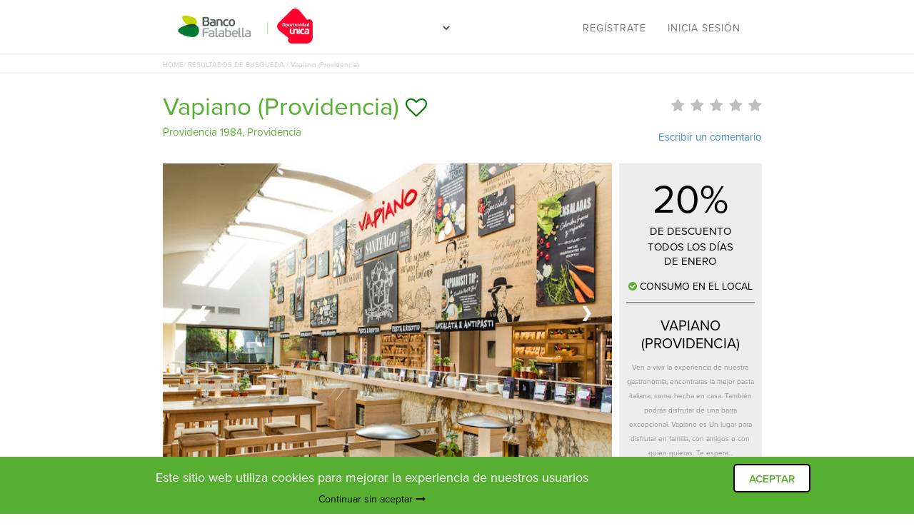

--- FILE ---
content_type: text/html; charset=UTF-8
request_url: https://clubderestaurantescmr.resermap.com/restaurante/vapiano-providencia
body_size: 10766
content:
<!DOCTYPE html>
<html dir="ltr" lang="es" xmlns="http://www.w3.org/1999/xhtml" xml:lang="es">
<head>

    <meta charset="UTF-8" />
<title>	 Vapiano (Providencia) | Club de restaurantes CMR
</title>
	<meta property="og:url" content="https://clubderestaurantescmr.resermap.com/restaurante/vapiano-providencia" />
	<meta property="og:type" content="article" />
	<meta property="og:title" content=" Vapiano (Providencia)" />
	<meta property="og:site_name" content="Club de restaurantes CMR" />
	<meta property="og:description" content="Ven a vivir la experiencia de nuestra gastronomía, encontraras la mejor pasta italiana, como hecha en casa. También podrás disfrutar de una barra excepcional. Vapiano es Un lugar para disfrutar en familia, con amigos o con quien quieras. Te esperamos, Benvenuto!" />
			<meta property="og:image" content="https://resermap.s3.amazonaws.com/restaurant/vapiano-providencia-6631704a468c7_220x220.jpeg" />
	    <meta name="robots" content="all"/>
<meta name="description" content="	Ven a vivir la experiencia de nuestra gastronomía, encontraras la mejor pasta italiana, como hecha en casa. También podrás disfrutar de una barra excepcional. Vapiano es Un lugar para disfrutar en familia, con amigos o con quien quieras. Te esperamos, Benvenuto!
" />
<meta name="keywords" content="restaurant, restaurante, restoran, resto, restaurants, restaurantes, cena, cenar, cenas, almuerzo, almorzar, cocina internacional, comer, comer afuera, salir a comer, cenar afuera, reservar, hacer reserva, reservas online, reservar on line, reservar mesa, mesas restaurantes, asado, parrilla, parrillada, comida argentina, pastas, sushi" />
<meta name="viewport" content="width=device-width, initial-scale=1.0" />
<meta name="author" content="resermap.com" />
<meta name="copyright" content="resermap" />
<meta name="distribution" content="global"/>
<meta name="csrf-token" content="5rNbNhuiGz5exNSPvtJ4ed35hRc0PebSGK5oZwXC" />
<link rel="icon" href="https://clubderestaurantescmr.resermap.com/images/favicon_cmr.ico" type="image/x-icon" />
<link media="all" type="text/css" rel="stylesheet" href="https://clubderestaurantescmr.resermap.com/static/portal/css/bootstrap.min.css">

<link media="all" type="text/css" rel="stylesheet" href="https://clubderestaurantescmr.resermap.com/static/cmr/css/autocomplete.css">

<link media="all" type="text/css" rel="stylesheet" href="https://clubderestaurantescmr.resermap.com/static/cmr/css/autocomplete.min.css">

<link media="all" type="text/css" rel="stylesheet" href="https://clubderestaurantescmr.resermap.com/static/cmr/css/leaflet.css">

<link media="all" type="text/css" rel="stylesheet" href="https://clubderestaurantescmr.resermap.com/static/cmr/css/font-awesome.css">

<link media="all" type="text/css" rel="stylesheet" href="https://clubderestaurantescmr.resermap.com/static/cmr/css/flexslider.css">

<link media="all" type="text/css" rel="stylesheet" href="https://clubderestaurantescmr.resermap.com/static/cmr/css/select.css">

<link media="all" type="text/css" rel="stylesheet" href="https://clubderestaurantescmr.resermap.com/static/cmr/css/select2-4.0.2/select2.min.css">

<link href="//cdnjs.cloudflare.com/ajax/libs/x-editable/1.5.0/jquery-editable/css/jquery-editable.css" rel="stylesheet"/>
<link media="all" type="text/css" rel="stylesheet" href="https://clubderestaurantescmr.resermap.com/static/cmr/css/xeditable.css">

<link media="all" type="text/css" rel="stylesheet" href="https://clubderestaurantescmr.resermap.com/static/cmr/css/angular-ui-switch.css">

<link media="all" type="text/css" rel="stylesheet" href="https://clubderestaurantescmr.resermap.com/static/cmr/css/fullcalendar.css">

<link media="all" type="text/css" rel="stylesheet" href="https://clubderestaurantescmr.resermap.com/static/cmr/css/spectrum.css">

<link media="all" type="text/css" rel="stylesheet" href="https://clubderestaurantescmr.resermap.com/static/cmr/css/datetimepicker.css">

<link media="all" type="text/css" rel="stylesheet" href="https://clubderestaurantescmr.resermap.com/static/cmr/css/animate.css">

<link media="all" type="text/css" rel="stylesheet" href="https://clubderestaurantescmr.resermap.com/static/cmr/css/bootstrap.css">

<link media="all" type="text/css" rel="stylesheet" href="https://clubderestaurantescmr.resermap.com/static/cmr/css/main.css?20260123020119">

<link media="all" type="text/css" rel="stylesheet" href="https://clubderestaurantescmr.resermap.com/static/cmr/css/slick/slick.css">

<link media="all" type="text/css" rel="stylesheet" href="https://clubderestaurantescmr.resermap.com/static/cmr/css/slick/slick-theme.css">

<link media="all" type="text/css" rel="stylesheet" href="https://clubderestaurantescmr.resermap.com/static/portal/js/pickadate/themes/default.css">

<link media="all" type="text/css" rel="stylesheet" href="https://clubderestaurantescmr.resermap.com/static/portal/js/pickadate/themes/default.date.css">

<link href="//netdna.bootstrapcdn.com/bootstrap/3.0.0/css/bootstrap-glyphicons.css" rel="stylesheet">
<!-- <link media="all" type="text/css" rel="stylesheet" href="https://clubderestaurantescmr.resermap.com/static/portal/js/calendar/calendarview.css">
 -->

<link href='https://api.tiles.mapbox.com/mapbox.js/v1.6.3/mapbox.css' rel='stylesheet' />
<link href="//netdna.bootstrapcdn.com/font-awesome/4.3.0/css/font-awesome.css" rel="stylesheet" />
<!-- Bootstrap Modal -->
<link media="all" type="text/css" rel="stylesheet" href="https://cdnjs.cloudflare.com/ajax/libs/bootstrap-modal/2.2.6/css/bootstrap-modal-bs3patch.min.css">

<link media="all" type="text/css" rel="stylesheet" href="https://cdnjs.cloudflare.com/ajax/libs/bootstrap-modal/2.2.6/css/bootstrap-modal.min.css">



<!-- scripts -->

<script type="text/javascript" src="https://maps.google.com/maps/api/js?sensor=false&libraries=geometry&v=3.7&key=AIzaSyAsrlgTtkSZPQUq5iqA5RqJiIpP-uedZ8k"></script>
<script type="text/javascript" src="https://apis.google.com/js/plus.js"></script>
<script type="text/javascript" src="https://apis.google.com/js/client:plus.js"></script>

  
<!-- jQuery -->
<script src="https://clubderestaurantescmr.resermap.com/static/portal/js/jquery/jquery-1.11.1.min.js"></script>

<!-- jQueryUi -->
<script src="https://clubderestaurantescmr.resermap.com/static/portal/js/jquery-ui.min.js"></script>


<script src="https://ajax.googleapis.com/ajax/libs/jquery/3.3.1/jquery.min.js"></script>
<script src="https://cdnjs.cloudflare.com/ajax/libs/rateYo/2.3.2/jquery.rateyo.min.js"></script>
<!-- Bootstrap -->
<script src="https://clubderestaurantescmr.resermap.com/static/portal/js/bootstrap.min.js"></script>

<!-- Bootstrap Modal -->
<script src="https://cdnjs.cloudflare.com/ajax/libs/bootstrap-modal/2.2.6/js/bootstrap-modal.js"></script>

<script src="https://cdnjs.cloudflare.com/ajax/libs/bootstrap-modal/2.2.6/js/bootstrap-modalmanager.min.js"></script>

<!-- Pickadate -->
<script src="https://clubderestaurantescmr.resermap.com/static/portal/js/pickadate/dist/pickadate.min.js"></script>

<!-- Typeahead -->
<script src="https://clubderestaurantescmr.resermap.com/static/portal/js/typeahead.min.js"></script>

<!-- Select2 -->
<script src="https://clubderestaurantescmr.resermap.com/static/cmr/js/select2-4.0.2/select2.min.js"></script>

<!-- Maps -->
<script src="https://clubderestaurantescmr.resermap.com/static/portal/js/maplace.min.js"></script>

<!-- Noty -->
<script src="https://clubderestaurantescmr.resermap.com/static/portal/js/jquery.noty.packaged.min.js"></script>

<!-- Cycle2 -->
<script src="https://clubderestaurantescmr.resermap.com/static/portal/js/jquery.cycle2.min.js"></script>

<!-- Clamp -->
<script src="https://clubderestaurantescmr.resermap.com/static/portal/js/clamp.min.js"></script>

<!-- Moment -->
<script src="https://clubderestaurantescmr.resermap.com/static/portal/js/moment-with-langs.min.js"></script>

<!-- PrettyPhoto -->
<script src="https://clubderestaurantescmr.resermap.com/static/portal/js/jquery.prettyPhoto.js"></script>

<!-- X-Editable https://vitalets.github.io/x-editable/docs.html -->
<script src="https://clubderestaurantescmr.resermap.com/static/portal/js/x-editable.min.js"></script>

<!-- ReCaptcha -->
<script src="https://www.google.com/recaptcha/api.js?onload=recaptchaCallBack&render=explicit" async defer></script>

<!-- <script src="https://clubderestaurantescmr.resermap.com/static/portal/js/calendar/prototype.js"></script>

<script src="https://clubderestaurantescmr.resermap.com/static/portal/js/calendar/calendarview.js"></script>
 -->
</head>
<body>

<header>
    <div class="col-lg-8 col-lg-offset-2">
      <nav class="navbar navbar-default">
        <div>
          <!-- Brand and toggle get grouped for better mobile display -->
          <div class="navbar-header">
            <button type="button" class="navbar-toggle collapsed" data-toggle="collapse" data-target="#bs-example-navbar-collapse-1" aria-expanded="false">
              <span class="sr-only">Toggle navigation</span>
              <span class="icon-bar"></span>
              <span class="icon-bar"></span>
              <span class="icon-bar"></span>
            </button>
                          <a class="navbar-brand" href="/">
                                          <img class="logocmr" src="https://clubderestaurantescmr.resermap.com/images/cmr/logo-cmr.png" alt="CMR">
                <img src="https://clubderestaurantescmr.resermap.com/images/cmr/Logo-OU.png" style="width: 50px;" alt="">
                            </a>
              <form method="GET" action="https://clubderestaurantescmr.resermap.com/home" accept-charset="UTF-8" class="col-md-2" id="id_province_form">
              <select class="form-control" style="background-color:white; margin-top:10px; width:180px" name="select_province" id="id_select_province" onchange="change_province()">
                <option value="prehome">ELIGE UNA REGIÓN</option>
                                  <option value="tarapaca">Tarapacá</option>
                                  <option value="antofagasta">Antofagasta</option>
                                  <option value="atacama">Atacama</option>
                                  <option value="coquimbo">Coquimbo</option>
                                  <option value="valparaiso">Valparaíso</option>
                                  <option value="santiago">Metropolitana de Santiago</option>
                                  <option value="libertador-general-bernardo-ohiggins">Libertador General Bernardo O´Higgins</option>
                                  <option value="maule">Maule</option>
                                  <option value="biobio">Biobío</option>
                                  <option value="la-araucania">La Araucanía</option>
                                  <option value="los-rios">Los Ríos</option>
                                  <option value="los-lagos">Los Lagos</option>
                                  <option value="aysen-del-general-carlos-ibanez-del-campo">Aysén del General Carlos Ibáñez del Campo</option>
                                  <option value="magallanes-y-antartica-chilena">Magallanes y Antártica Chilena</option>
                                  <option value="arica-y-parinacota">Arica y Parinacota</option>
                                  <option value="nuble">Ñuble</option>
                              </select>
              </form>
          </div>
        <!-- Collect the nav links, forms, and other content for toggling -->
          <div class="collapse navbar-collapse" id="bs-example-navbar-collapse-1">
            <ul style="font-family: proxima-nova,sans-serif;" class="nav navbar-nav navbar-right">
              <!-- <li><a ui-sref="home">Locales</a></li> -->
                              <!-- <li><a onclick="openSignupModal()">Regístrate</a></li>
                <li><a onclick="openLoginModal()">Inicia sesión</a></li> -->
                <li><a href="/login">Regístrate</a></li>
                <li><a href="/login">Inicia sesión</a></li>
                          </ul>
          </div>
        </div>
        <!-- /.navbar-collapse -->
      </nav>
      <!-- /.container-fluid -->
    </div>
  </header>

  <div style="width: 100%; background-color: #56af31; position: fixed; bottom: 0; z-index: 1000000;" id="id_cookie_div">
    <div class="container" style="padding: 10px;">
      <table style="width: 100%;">
        <tr>
          <td style="text-align: center;">
            <span style="color: white; font-size: 18px;">Este sitio web utiliza cookies para mejorar la experiencia de nuestros usuarios</span>
          </td>
          <td style="padding-left: 50px;">
            <a class="cookie_accept" style="border: 2px solid #000; color: #56af31; font-weight: 600; margin-bottom: 0; margin-top: 0;" onclick="setCookieAccept()">ACEPTAR</a>
          </td>
        </tr>
        <tr>
          <td style="text-align: center;">
            <a onclick="setCookieAccept()" style="color: black;">Continuar sin aceptar <i class="fa fa-long-arrow-right"></i></a>
          </td>
          <td style="padding-left: 50px;"></td>
          <td></td>
        </tr>
      </table>
    </div>
  </div>
  <script>
          document.getElementById('id_select_province').value = "";
        var signup      = $('#signupForm,span.change-modal-signup'),
        login       = $('#loginForm,span.change-modal-login'),
        loginForm   = $('#loginForm'),
        recoverForm = $('#recoverForm'),
        loginModal  = $('#loginModal');
    function openSignupModal() {
      loginModal.modal();
      switchToSignup();
    }
    function openLoginModal() {
      loginModal.modal();
      switchToLogin();
    }

    function change_province(){
      document.getElementById('id_province_form').url=document.getElementById('id_select_province').value;
      document.getElementById('id_province_form').submit();
    }
    function openRecoverModal() {
      $('#recoverModal').modal();
      $('#recoverModalForm').submit(function(event) {
        event.preventDefault(); // Prevent the form from submitting via the browser
        var form = $(this);
        $.ajax({
          type: form.attr('method'),
          url: form.attr('action'),
          data: form.serialize()
        }).done(function(data) {
          document.getElementById("passwordError").innerHTML = '';
          document.getElementById("passwordSuccess").innerHTML = 'Su contraseña ha sido modificada exitosamente';
          setTimeout(function(){
            document.getElementById("passwordSuccess").innerHTML = '';
            $('#recoverModal').modal('hide');
            window.location = "/mi-cuenta";
          },2000);
        }).fail(function(data) {
          document.getElementById("passwordError").innerHTML = data.responseText;
          document.getElementById("passwordSuccess").innerHTML = '';
        });
      });
    }
    
    function switchToSignup() {
      signup.removeClass('hidden');
      login.addClass('hidden');
      recoverForm.addClass('hidden');
      loginModal.find('div.login.row').removeClass('girl-login').addClass('girl-register');
    }
    function switchToLogin() {
      signup.addClass('hidden');
      login.removeClass('hidden');
      recoverForm.addClass('hidden');
      loginModal.find('div.login.row').removeClass('girl-register').addClass('girl-login');
    }
    function send(id){
      $('#error').html('').hide();
      $('#success').html('').hide();
      var form = $('#'+id),
              valid = true,
              inputArray = form.serializeArray(),
              accepted;
      for(var i= 0,input;(input = inputArray[i++]) && valid;) {
        if(input.name == 'name' && !input.value) valid = false;
        else if(input.name == 'surname' && !input.value) valid = false;
        else if(input.name == 'email' && !/^(([^<>()\[\]\\.,;:\s@"]+(\.[^<>()\[\]\\.,;:\s@"]+)*)|(".+"))@((\[[0-9]{1,3}\.[0-9]{1,3}\.[0-9]{1,3}\.[0-9]{1,3}])|(([a-zA-Z\-0-9]+\.)+[a-zA-Z]{2,}))$/.test(input.value)) valid = false;
        else if(input.name == 'password' && (!input.value || input.value.length < 8 || input.value.length > 12)) {
          valid = false;
          alert("La contraseña debe contener entre 8 y 12 caracteres e incluir al menos un número")
        }
        //else if(input.name == 'terminos') accepted = true;
      }
      //if(form.find('input[name=terminos]').length && !accepted) valid = false;

      if(valid){
        var posting = $.post(form.attr('action'),form.serialize());
        posting.fail(function( data ) {
          $('#error').html(data.responseText).show();
        }).done(function( data ){
                    if(id == 'signupForm'){
            ga('send','event','Button','Register','General',1);
          }
                    if(id == 'recoverForm'){
            $('#success').html(data).show();
          }else{
            window.location.reload(true);
          }
        });
      }
      return false;
    }
    function nosubmit() {
      return false;
    }  

    function checkCookie() {
      var name = "cmrcookie=";
      var decodedCookie = decodeURIComponent(document.cookie);
      var ca = decodedCookie.split(';');

      for(var i = 0; i < ca.length; i++) {
        var c = ca[i];
        
        if(c == "cmrcookie=1" || c == " cmrcookie=1") {
          console.log(c);
          document.getElementById("id_cookie_div").style.display = "none"
        }
      }
    }

    function setCookieAccept() {
      var d = new Date();
      d.setTime(d.getTime() + (1*24*60*60*1000));
      var expires = "expires=" + d.toGMTString();
      document.cookie = "cmrcookie=" + 1 + ";" + expires + ";path=/";
      checkCookie();
    }

    checkCookie();
  </script>
	
	<div id="fb-root"></div>
	<script>
		(function(d, s, id) {
			var js, fjs = d.getElementsByTagName(s)[0];
			if (d.getElementById(id)) return;
			js = d.createElement(s); js.id = id;
			js.src = "//connect.facebook.net/en_US/sdk.js#xfbml=1&version=v2.5&appId=314937211865644";
			fjs.parentNode.insertBefore(js, fjs);
		}(document, 'script', 'facebook-jssdk'));
	</script>
	<div style="height:40px; margin-top:75px;">
		<div class="col-sm-12 col-xs-12 searchsidebar" style="height:2px; background-color: #f6f4f4"> </div>
		<div class="col-sm-10 col-xs-12 col-sm-offset-2 searchsidebar"  style="height:20px; margin-top:2px; background-color: white">
			<p style="color:#ccc; margin-top:5px; font-size:10px"><a href="https://clubderestaurantescmr.resermap.com" style="color:#ccc;">HOME</a><a href="https://clubderestaurantescmr.resermap.com/busqueda/region-" style="color:#ccc;">/ RESULTADOS DE BUSQUEDA / Vapiano (Providencia)</a></p>
		</div>
		<div class="col-sm-12 col-xs-12 searchsidebar" style="height:2px; margin-top:2px; background-color: #f6f4f4"> </div>
	</div>
		<article class="container-fluid col-sm-9 col-xs-12 col-sm-offset-1" id="restaurant-container" style="padding-left:60px; margin-top:10px;"><!--quote_hidden class="visually-hidden hidden"-->
		<div class="row">
			<div class="col-sm-8 col-xs-12 col-sm-offset-1 align-items-left" style="padding:0; margin-top:-30px;">
				<p style="font-size:35px; margin-top:5%; margin-left:0%; color:#56af31; font-weight:inherit"> Vapiano (Providencia)
											<i id="ficon" class="favourite-off fa fa-heart-o" style="font-size:30px; position: relative; top: 0px;" onclick="openLoginModal()"></i>
									</p>
				<p style="font-size:15px; margin-top:-10px; margin-left:0%; color:#56af31" class="align-items-center">Providencia 1984, Providencia</p>
			</div>
			<div></div>
			<div class="col-sm-3 col-xs-12 align-items-right" style="margin-top:0px; font-size:30px; padding-right: 0;">
				<div class="starsrat" style="width: 100%; text-align: right;">
					<!-- estrellas/ calificacion -->
					<a href="#id_comments">
						<i class="fa fa-star text-grey" style="font-size: 20px;"></i>						<i class="fa fa-star text-grey" style="font-size: 20px;"></i>						<i class="fa fa-star text-grey" style="font-size: 20px;"></i>						<i class="fa fa-star text-grey" style="font-size: 20px;"></i>						<i class="fa fa-star text-grey" style="font-size: 20px;"></i>											</a>
				</div>
				<div style="width: 100%; text-align: right;">
					<a href="https://clubderestaurantescmr.resermap.com/comentario/vapiano-providencia" style="font-size: 15px; text-align: right;">Escribir un comentario</a>					
				</div>
			</div>

			<div class="col-sm-11 col-xs-12 col-sm-offset-1" style="padding:0;">
				<div class="col-sm-9 col-xs-12" style="padding:0">
											<img class="gallery thumbnail col-sm-9" src="https://resermap.s3.amazonaws.com/restaurant/vapiano-providencia-6631704a468c7_original.jpeg" id="id_restaurant_image" style="width:100%;height:500px; " alt=" Vapiano (Providencia)"/>
						<div style="background-color:red">
							<a class="image_prev" style="margin-top:200px; left:0" onclick="plusSlides(-1)">&#10094;</a>
						</div>
						<div>
							<a class="image_next" style="margin-top:200px; right:0; margin-right:10px" onclick="plusSlides(1)">&#10095;</a>
						</div>
									</div>
				<script>
					var i = 1;
					var photos = [{"id":20609,"branch_id":3989,"image":"https:\/\/resermap.s3.amazonaws.com\/restaurant\/vapiano-providencia-6631704a468c7_original.jpeg","position":0,"created_at":"2024-04-30 22:28:32","updated_at":"2024-04-30 22:28:32","deleted_at":null},{"id":20610,"branch_id":3989,"image":"https:\/\/resermap.s3.amazonaws.com\/restaurant\/vapiano-providencia-66317051a25e0_original.jpeg","position":1,"created_at":"2024-04-30 22:28:32","updated_at":"2024-04-30 22:28:32","deleted_at":null},{"id":20611,"branch_id":3989,"image":"https:\/\/resermap.s3.amazonaws.com\/restaurant\/vapiano-providencia-66317059b79a2_original.jpeg","position":2,"created_at":"2024-04-30 22:28:32","updated_at":"2024-04-30 22:28:32","deleted_at":null},{"id":20612,"branch_id":3989,"image":"https:\/\/resermap.s3.amazonaws.com\/restaurant\/vapiano-providencia-66317064ac51c_original.jpeg","position":3,"created_at":"2024-04-30 22:28:32","updated_at":"2024-04-30 22:28:32","deleted_at":null},{"id":20613,"branch_id":3989,"image":"https:\/\/resermap.s3.amazonaws.com\/restaurant\/vapiano-providencia-6631706b29c5a_original.jpeg","position":4,"created_at":"2024-04-30 22:28:32","updated_at":"2024-04-30 22:28:32","deleted_at":null}];
					var num_img = 5;
					function plusSlides(temp){
						if(temp > 0){
							if(i < num_img-1){
								i++;
								document.getElementById("id_restaurant_image").src = photos[i].image;
							}else{
								i = 0;
								document.getElementById("id_restaurant_image").src = photos[i].image;
							}
						}else{
							if(i>0){
								i--;
								document.getElementById("id_restaurant_image").src = photos[i].image;
							}else{
								i = num_img-1;
								document.getElementById("id_restaurant_image").src = photos[i].image;
							}
						}
					}
				</script>
				<div class="venue-discount-wrap col-sm-3 col-xs-12" style="padding:0 0 0 10px">
					<div class="venue-discount" style="background-color: #ededed; width:100%; height:500px; color:black; padding:40px 10px">
																											<p style="font-size:55px;line-height: 55px;margin-top:-15px;font-weight:inherit">20%</p>
								<p style="font-size:15px;line-height: 20px;margin-top:-5px; text-transform: uppercase; font-weight:inherit">DE DESCUENTO</p>
								<p style="font-size:15px;line-height: 20px;margin-top:-8px; text-transform: uppercase;">Todos los d&iacute;as</p>
								<p style="font-size:15px;line-height: 20px;margin-top:-10px; text-transform: uppercase;"> de Enero</p>
																			
						 
																																										<span style="color: black;"><i class="fa fa-check-circle" style="color: #56af31;"></i> CONSUMO EN EL LOCAL </span><br>
																			<hr style="margin-top:5px; width:100%; border-top: 2px solid #959595;">
						<center>
															
								<p style="font-size:20px; margin-left:0%; line-height: 25px; text-transform: uppercase; font-weight:inherit"> Vapiano (Providencia)</p>
																	<p style="font-size:10px; line-height: 20px; height:150px; color: #919191; overflow:hidden;" id="id_description">Ven a vivir la experiencia de nuestra gastronomía, encontraras la mejor pasta italiana, como hecha en casa. También podrás disfrutar de una barra excepcional. Vapiano es Un lugar para disfrutar en familia, con amigos o con quien quieras. Te espera...</p>
									<p style="font-size:10px; line-height: 20px; height:150px; color: #919191; overflow:hidden; display:none" id="id_description_more">Ven a vivir la experiencia de nuestra gastronomía, encontraras la mejor pasta italiana, como hecha en casa. También podrás disfrutar de una barra excepcional. Vapiano es Un lugar para disfrutar en familia, con amigos o con quien quieras. Te esperamos, Benvenuto!</p>
									<a href="#" id="id_button_showmore" onclick="showmoredesc()">VER MÁS</a>
																					</center>
					</div>
				</div>

				<div class="col-sm-12 col-xs-12" style="padding:10px; background-color:#56af31; height:40px;">
					<table class="col-sm-8 col-xs-12 col-sm-offset-2" style="color:white; font-size:15px; text-align:center">
						<tr>
																						<td onclick="showreserva()" style="border-right:1px solid #fff; cursor:pointer">
									<a target="_blank" style="margin-top:-15px; color: white; cursor:pointer">RESERVA</a>
								</td>
														<td style="border-right:1px solid #fff">
								<a href="#id_map" style="margin-top:-15px; color: white; cursor:pointer">UBICACIÓN</a></li>
							</td>
																						<td onclick="showcondiciones()" style="cursor:pointer">
									<a target="_blank" style="margin-top:-15px; color: white; cursor:pointer">CONDICIONES</a>
								</td>
													</tr>
					</table>
				</div>
			</div>

			<div class="col-sm-11 col-xs-12 col-sm-offset-1" style="margin-top:0px; background-color:#ededed; padding-bottom:20px">
				<!--- Left -->
				<div class="row serviceslistheader cmr-reserve" style="padding:0"><!--quote_hidden class="hidden"-->
					<div class="col-sm-8 col-xs-12 col-sm-offset-2" id="id_delivery" style="padding:10px;display:none;">
						<div class="col-md-12" style="margin-top: 20px;">
							<div class="resume col-md-12" style=" background-color:white; border-radius:7px; margin-top:20px">
								<p style="text-align:justify">
									
								</p>
							</div>
						</div>
					</div>
					<div class="servicestitle-reserva col-md-12 col-sm-12" id="id_reserva" style="padding:0;background-color:#ededed;display:none">
																					<div class="col-sm-12" style="margin-top:10px; background-color:#ededed; height:380px; padding:0">
									<center>
										<p style="font-size:25px; margin-top:50px; margin-left:0%; color:#56af31">Este restaurante no admite reserva en esta página</p>
										<div class="col-sm-3" style=""></div>
										<div class="col-sm-6" style="background-color:white; margin-top:40px; height:180px; border-radius:10px">
											<img src="../../images/warn_icon.png" style="padding-top:10px" alt="">
											<p style="margin-top:20px; color:#000">Por favor, comunícate al teléfono  56 2 3271 9495<p>
											<p style="color:#000">o acercate a la dirección Providencia 1984, Providencia </p>
										</div>
									</center>
								</div>
																		</div>
					<div class="col-sm-8 col-xs-12 col-sm-offset-2" id="id_condition" style="padding:10px; display:none">
													
																																				<div class="salonintro col-md-12">
									<p style="font-size:25px; margin-top:-20px; margin-left:0%; color:#56af31; text-align:center; font-weight:inherit">Condiciones Club de Restaurantes</p>
									<div class="resume col-md-12" style=" background-color:white; border-radius:7px; margin-top:20px">

										<p style="text-align:justify">
											Oferta válida al pagar con tarjetas CMR Falabella Visa, CMR Falabella Mastercard o Redcompra Banco Falabella.
																							Máximo de descuento mensual de $200.000 por cliente titular.
																																		Se excluyen propinas, cigarrillos, menús, happy hours y despacho a domicilio.
																						Oferta se aplicará al momento de la compra y es de exclusiva responsabilidad del comercio.
																						No acumulable con otras ofertas y/o promociones.
																					</p>
									</div>
								</div>
																		</div>
				</div>
			</div>

			<div class="col-sm-11 col-xs-12 col-sm-offset-1 padding0" id="id_map">
				<div class="padding0 custom_attention container-fluid" style=" ">
					<ul class="container-fluid padding0 map-container">
						<li>
							<div class="mapa fade in padding0" id="mapa">
																	<div id="gmap" style="height:400px"></div>
															</div>
						</li>
					</ul>
					<center>
						<table style="margin-top: 40px; margin-left:80px">
							<tr>
								<td class="direction" style="text-align:right; width:300px">
									<p class="first" style="color: #878787; font-weight:inherit">Dirección</p>
									<p style="color: #878787;margin-top:-10px;">Providencia 1984, Providencia</p>
								</td>
								<td style="padding: 10px;">
									<img style="margin-left:20px; width:60px; height:60px" src="../../images/direction.png" alt="">
								</td>
								<td style="padding: 10px;">
									<img style="margin-left:50px; width:60px; height:60px; margin-right:20px" src="../../images/price.png" alt="">
								</td>
								<td style="text-align:left; width:380px">
									<p style="color: #878787; font-weight:inherit">Precios</p>
									<p style="color: #878787;margin-top:-10px;">Promedio de $10.500</p>
								</td>
							</tr>
							<tr>
								<td class="direction" style="text-align:right; width:300px">
									<p class="first" style="color: #878787; font-weight:inherit">Teléfono</p>
									<p style="margin-top:-10px"><a href="tel: 56 2 3271 9495" style="color: #878787;"> 56 2 3271 9495</a></p>
								</td>
								<td style="padding: 10px;">
									<img style="margin-left:20px; width:60px; height:60px" src="../../images/phone.png" alt="">
								</td>
								<td style="padding: 10px;">
									<img style="margin-left:50px; width:60px; height:60px; margin-right:20px" src="../../images/clock.png" alt="">
								</td>
								<td style="text-align:left; width:380px">
									<p style="color:#878787; font-weight:inherit">Horarios</p>
									<p style="color: #878787; margin-top:-10px; "></p>
								</td>
							</tr>
						</table>
						<div style="width:auto; margin-top:70px; display: block">
							<p style="height:4px;"></p>
							<a href="https://www.vapiano-pedidos.cl/reservas" target="_blank" style="font-weight:inheritborder-radius:5px; padding:13px 20px; height:50px; background-color:#56af31; width:auto; color:white; font-size:15px; display: inline-block">
								https://www.vapiano-pedidos.cl/reservas
							</a>
						</div>
					</center>
				</div>
			</div>

			<div class="col-sm-11 col-xs-12 col-sm-offset-1 testimonials" id="id_comments" style="padding:0;">
				<center>
																																																																																																																																																																																																																																																																																																																																																																																																																																																																																																																																																																																																																																																	<div class="col-xs-12"><hr class="col-xs-8 col-xs-offset-2"></div>
									</center>
			</div>

			<style>
				.MultiCarousel { float: left; overflow: hidden; padding: 15px; width: 100%; position:relative; }
				.MultiCarousel .MultiCarousel-inner { transition: 1s ease all; float: left; }
				.MultiCarousel .MultiCarousel-inner .item { float: left;}
				.MultiCarousel .MultiCarousel-inner .item > div {padding:10px; margin:10px; background:#f1f1f1; color:#666;}
				.MultiCarousel .leftLst, .MultiCarousel .rightLst { position:absolute; border-radius:50%;top:calc(50% - 20px); }
				.MultiCarousel .leftLst { left:0; }
				.MultiCarousel .rightLst { right:0; }
        		.MultiCarousel .leftLst.over, .MultiCarousel .rightLst.over { pointer-events: none; background:#ccc; }
			</style>
		</div>
	</article>
	
		<script>
		$(document).ready(function () {
			$("header").css("position", "fixed");
            $("header").css("background", "white");
            $("header").css("border-bottom", "2px solid #f6f4f4");

			var itemsMainDiv = ('.MultiCarousel');
			var itemsDiv = ('.MultiCarousel-inner');
			var itemWidth = "";

			$('.leftLst, .rightLst').click(function () {
				var condition = $(this).hasClass("leftLst");
				if (condition)
					click(0, this);
				else
					click(1, this)
			});

			ResCarouselSize();

			$(window).resize(function () {
				ResCarouselSize();
			});

			//this function define the size of the items
			function ResCarouselSize() {
				var incno = 0;
				var dataItems = ("data-items");
				var itemClass = ('.item');
				var id = 0;
				var btnParentSb = '';
				var itemsSplit = '';
				var sampwidth = $(itemsMainDiv).width();
				var bodyWidth = $('body').width();
				$(itemsDiv).each(function () {
					id = id + 1;
					var itemNumbers = $(this).find(itemClass).length;
					btnParentSb = $(this).parent().attr(dataItems);
					itemsSplit = btnParentSb.split(',');
					$(this).parent().attr("id", "MultiCarousel" + id);


					if (bodyWidth >= 1200) {
						incno = itemsSplit[3];
						itemWidth = sampwidth / incno;
						itemWidth =itemWidth + 75;
					}
					else if (bodyWidth >= 992) {
						incno = itemsSplit[2];
						itemWidth = sampwidth / incno;
						itemWidth =itemWidth + 75;
					}
					else if (bodyWidth >= 768) {
						incno = itemsSplit[1];
						itemWidth = sampwidth / incno;
						itemWidth =itemWidth + 75;
					}
					else {
						incno = itemsSplit[0];
						itemWidth = sampwidth / incno;
						itemWidth =itemWidth + 69;
					}
					$(this).css({ 'transform': 'translateX(0px)', 'width': itemWidth * itemNumbers });
					$(this).find(itemClass).each(function () {
						$(this).outerWidth(itemWidth);
					});

					$(".leftLst").addClass("over");
					$(".rightLst").removeClass("over");

				});
			}


			//this function used to move the items
			function ResCarousel(e, el, s) {
				var leftBtn = ('.leftLst');
				var rightBtn = ('.rightLst');
				var translateXval = '';
				var divStyle = $(el + ' ' + itemsDiv).css('transform');
				var values = divStyle.match(/-?[\d\.]+/g);
				var xds = Math.abs(values[4]);
				if (e == 0) {
					translateXval = parseInt(xds) - parseInt(itemWidth * s);
					$(el + ' ' + rightBtn).removeClass("over");

					if (translateXval <= itemWidth / 2) {
						translateXval = 0;
						$(el + ' ' + leftBtn).addClass("over");
					}
				}
				else if (e == 1) {
					var itemsCondition = $(el).find(itemsDiv).width() - $(el).width();
					translateXval = parseInt(xds) + parseInt(itemWidth * s);
					$(el + ' ' + leftBtn).removeClass("over");

					if (translateXval >= itemsCondition - itemWidth / 2) {
						translateXval = itemsCondition;
						$(el + ' ' + rightBtn).addClass("over");
					}
				}
				$(el + ' ' + itemsDiv).css('transform', 'translateX(' + -translateXval + 'px)');
			}

			//It is used to get some elements from btn
			function click(ell, ee) {
				var Parent = "#" + $(ee).parent().attr("id");
				var slide = $(Parent).attr("data-slide");
				ResCarousel(ell, Parent, slide);
			}

		});
		function show_comment_form(){
			$('#id_show_comment_form').hide();
			document.getElementById('id_comment_form').style.display = "block";
		}
		function showdelivery(){
			document.getElementById("id_delivery").style.display="block";
			document.getElementById("id_reserva").style.display="none";
			document.getElementById("id_condition").style.display="none";
		}
		function showreserva(){
			document.getElementById("id_delivery").style.display="none";
			document.getElementById("id_reserva").style.display="block";
			document.getElementById("id_condition").style.display="none";
		}
		function showcondiciones(){
			document.getElementById("id_delivery").style.display="none";
			document.getElementById("id_reserva").style.display="none";
			document.getElementById("id_condition").style.display="block";
		}
		function showmoredesc(){
			document.getElementById("id_description").style.display = "none";
			document.getElementById("id_button_showmore").style.display = "none";
			document.getElementById("id_description_more").style.overflow = "auto";
			document.getElementById("id_description_more").style.display = "block";
		}
		var locations = [], latit, longit, cuisine_name;
		latit = -33.4235186;
		longit = -70.6953238;
		cuisine_name = 'Chilena, Internacional';
		if(latit && longit) locations.push({
			lat: latit,
			lon: longit,
			title: ' Vapiano (Providencia)',
			html: '<article> <div class="img venue-image" style="background-color: transparent; background-image: url(' +
			'https://resermap.s3.amazonaws.com/restaurant/vapiano-providencia-6631704a468c7_297x193.jpeg' +
			'); background-repeat: no-repeat; background-attachment: scroll; background-clip: border-box; background-origin: content-box; height: 120px; background-size: cover;"><a style="bottom: -1px; position: absolute; width: 100%"> <div class="booking bgwhite"> <img style="width: 75px" src="https://clubderestaurantescmr.resermap.com/images/cmr/cmr-falabella.png" alt="CMR - Banco Falabella">'+
			''+
			'<div class="rating text-success">0.00<i style="float: right; margin-top: 2px;" class="fa fa-star text-success"></i></div> </div> </a> </div> <div>'+
			'<h5 class="grey">  Vapiano (Providencia)</h5> <div class="info small grey"> <p> Providencia 1984, Providencia</p> <div title="'+cuisine_name+'"> '+cuisine_name +' </div> </div></div> </article>',
			icon: '/images/green_map_icon.png',
			animation: google.maps.Animation.DROP,
			zoom: 15
		});
		if(locations)
			new Maplace({
				generate_controls:false,
				locations: locations
			}).Load();
		function favouriteClick(id){
			var icon = document.getElementById(id);
			$.post('3989/favoritos', function(data, status){
				if(icon.className == 'favourite-on fa fa-heart'){
					icon.className = 'favourite-off fa fa-heart-o'
				}else{
					icon.className = 'favourite-on fa fa-heart'
				}
			});
		}
		function back(){
			var back = "";
			console.log(back);
		}
		window.addEventListener('load',function(){
							showreserva();
						$('#cmr-widget').find('.reservar span.btn').off('click').click(function(){
				var formTarget = $(this).data('target'),
						form = $('#'+formTarget),
						target = formTarget.split('-').splice(1,3).join('-'),
						container = $('#dia-'+target+' > div.panel-body');
				$.post(form.attr('action'), form.serialize()).done(function(data){
					container.children().addClass('hidden');
					container.addClass('reserving');
					container.append(data);
				});
			});

			$('#short-description').find('span.ver-mas').click(function () {
				$('#short-description').addClass('hidden');
				$('#full-description').removeClass('hidden');
			});
			var $chooseDate     = $('p.elegir-fecha')
					, $chooseDateForm = $chooseDate.next('form')
					, $input          = $chooseDateForm.find('input').pickadate({
				format: 'yyyy-mm-dd',
				formatSubmit: 'dd-mm-yyyy',
				hiddenSuffix: '',
				min: new Date(),
				editable: true,
				container: 'body',
				onSet: function (e) {
					if (e.select) {
						$chooseDateForm.submit();
					}
				}
			});
			$chooseDate.click(function (event) {
				event.stopPropagation();
				var picker = $input.pickadate('picker');
				picker.open();
			});
			$chooseDateForm.submit(function () {
				$(this).find('input[name="fecha"]').first().remove();
				return true;
			});
		});

		// function change(){
		// 	document.getElementById("id_form_reserve").submit();

		// }
	</script>
<footer class="col-md-12">

    <div class="container">
        <div class="row">
            <div class="col-xs-6 col-md-3">
                <div class="msg-app">
                    <a class="button" href="https://www.cmr.cl/web/cmr-falabella/tarjetas" target="_blank">Solicitar tu tarjeta <i class="fa fa-chevron-circle-right"></i> </a>
                </div>
            </div>
            <div class="col-xs-6 col-md-3">
                <div class="msg-app">
                    <a class="link" href="https://clubderestaurantescmr.resermap.com/terminos-condiciones">Términos y Condiciones</a>
                </div>
            </div>
            <div class="col-xs-6 col-md-3">
                <div class="msg-app">
                    <a class="link" href="https://clubderestaurantescmr.resermap.com/politicas-privacidad">Políticas de Privacidad</a>
                </div>
            </div>
            <div class="col-xs-6 col-md-3">
                <div class="contentfooter">
                    <div class="logogrey">
                        <a href="https://info.resermap.com">
                            <img class="logogreyimg" src="https://clubderestaurantescmr.resermap.com/images/cmr-resermap.png" alt="img_footer_logo">
                        </a>
                    </div>
                    <div class="infocontact">
                        <span class="bold">Centro de ayuda al cliente</span>
                        <div class="clearfix"></div>
                        <span>tel: +56 9 2776 3820</span>
                        <div class="clearfix"></div>
                        <span><a href="mailto:cmr@resermap.com"><span class="telefono" style="text-decoration: none;color: #000000;">cmr@resermap.com</span></a></span>
                    </div>
                </div>
            </div>
        </div>
    </div>
</footer>
<!-- Google Analytics -->
<script>
	(function (i, s, o, g, r, a, m) {
		i['GoogleAnalyticsObject'] = r;
		i[r] = i[r] || function () {
			(i[r].q = i[r].q || []).push(arguments)
		}, i[r].l = 1 * new Date();
		a = s.createElement(o), m = s.getElementsByTagName(o)[0];
		a.async = 1;
		a.src = g;
		m.parentNode.insertBefore(a, m)
	})(window, document, 'script', '//www.google-analytics.com/analytics.js', 'ga');
	ga('create', 'UA-24485757-6', 'auto');
	ga('send', 'pageview');
</script>
<!-- End Google Analytics -->

<!-- Own Scripts -->
<script src="https://clubderestaurantescmr.resermap.com/static/portal/js/slick.js"></script>

<script src="https://clubderestaurantescmr.resermap.com/static/portal/scripts/google_maps.js"></script>

<script src="https://clubderestaurantescmr.resermap.com/static/portal/scripts/google_plus.js"></script>

<script src="https://clubderestaurantescmr.resermap.com/static/portal/scripts/twitter.js"></script>

<script src="https://clubderestaurantescmr.resermap.com/static/portal/scripts/mail_sharer.js"></script>

<script src="https://clubderestaurantescmr.resermap.com/static/portal/scripts/notifications.js"></script>

<script src="https://clubderestaurantescmr.resermap.com/static/portal/scripts/moment.js"></script>

<script src="https://clubderestaurantescmr.resermap.com/static/portal/scripts/pre_home.js"></script>

<script src="https://clubderestaurantescmr.resermap.com/static/portal/scripts/home.js"></script>

<script src="https://clubderestaurantescmr.resermap.com/static/portal/scripts/widget.js"></script>

<script src="https://clubderestaurantescmr.resermap.com/static/portal/scripts/restaurant_comments.js"></script>

<script src="https://clubderestaurantescmr.resermap.com/static/cmr/scripts/restaurant_profile_cmr.js"></script>

<script src="https://clubderestaurantescmr.resermap.com/static/portal/scripts/account.js"></script>

<script src="https://clubderestaurantescmr.resermap.com/static/portal/scripts/account_reserves.js"></script>

<script src="https://clubderestaurantescmr.resermap.com/static/portal/scripts/account_comments.js"></script>

<script src="https://clubderestaurantescmr.resermap.com/static/portal/scripts/account_points.js"></script>

<script src="https://clubderestaurantescmr.resermap.com/static/portal/scripts/account_partner.js"></script>

<script src="https://clubderestaurantescmr.resermap.com/static/portal/scripts/search.js"></script>

<script src="https://clubderestaurantescmr.resermap.com/static/portal/scripts/cmr_search_results.js"></script>

<script src="https://clubderestaurantescmr.resermap.com/static/portal/scripts/reserve_step_two.js"></script>

<script src="https://clubderestaurantescmr.resermap.com/static/portal/scripts/reserve_complete.js"></script>

<script src="https://clubderestaurantescmr.resermap.com/static/portal/scripts/comment.js"></script>


<!-- typekit:js -->
<script type="text/javascript" src="//use.typekit.net/kba1jkc.js"></script>
<script type="text/javascript">
    try {
        Typekit.load();
    } catch (e) {}
</script>
<!-- endtypekit -->

</body>
</html>

--- FILE ---
content_type: text/css
request_url: https://clubderestaurantescmr.resermap.com/static/cmr/css/autocomplete.css
body_size: 796
content:
/*
 * These are the default styles applied to the stock Google Places Autocomplete component. Importantly they preserve
 * the required "powered by Google" logo.
 */

.pac-container {
    background-color: #fff;
    position: absolute !important;
    z-index: 1000;
    border-radius: 2px;
    border-top: 1px solid #d9d9d9;
    font-family: Arial, sans-serif;
    box-shadow: 0 2px 6px rgba(0, 0, 0, 0.3);
    -moz-box-sizing: border-box;
    -webkit-box-sizing: border-box;
    box-sizing: border-box;
    overflow: hidden
}

.pac-container:after {
    content: "";
    padding: 1px 1px 1px 0;
    height: 16px;
    text-align: right;
    display: block;
    background-image: url(//maps.gstatic.com/mapfiles/api-3/images/powered-by-google-on-white2.png);
    background-position: right;
    background-repeat: no-repeat;
    background-size: 104px 16px
}

.hdpi.pac-container:after {
    background-image: url(//maps.gstatic.com/mapfiles/api-3/images/powered-by-google-on-white2_hdpi.png)
}

.pac-item {
    cursor: default;
    padding: 0 4px;
    text-overflow: ellipsis;
    overflow: hidden;
    white-space: nowrap;
    line-height: 30px;
    text-align: left;
    border-top: 1px solid #e6e6e6;
    font-size: 11px;
    color: #999
}

.pac-item:hover {
    background-color: #fafafa
}

.pac-item-selected, .pac-item-selected:hover {
    background-color: #ebf2fe
}

.pac-matched {
    font-weight: 700
}

.pac-item-query {
    font-size: 13px;
    padding-right: 3px;
    color: #000
}

.pac-icon {
    width: 15px;
    height: 20px;
    margin-right: 7px;
    margin-top: 6px;
    display: inline-block;
    vertical-align: top;
    background-image: url(//maps.gstatic.com/mapfiles/api-3/images/autocomplete-icons.png);
    background-size: 34px
}

.hdpi .pac-icon {
    background-image: url(//maps.gstatic.com/mapfiles/api-3/images/autocomplete-icons_hdpi.png)
}

.pac-icon-search {
    background-position: -1px -1px
}

.pac-item-selected .pac-icon-search {
    background-position: -18px -1px
}

.pac-icon-marker {
    background-position: -1px -161px
}

.pac-item-selected .pac-icon-marker {
    background-position: -18px -161px
}

.pac-placeholder {
    color: gray
}

.custom-prediction-label {
    font-style: italic;
}

--- FILE ---
content_type: text/css
request_url: https://clubderestaurantescmr.resermap.com/static/cmr/css/datetimepicker.css
body_size: 176
content:
.datetimepicker-wrapper {
  vertical-align: middle;
  display: inline-block;
}

.datetimepicker-wrapper > input {
  margin-bottom: 0 !important;
  width: 130px;
}

.datetimepicker-wrapper [ng-model=hours], 
.datetimepicker-wrapper [ng-model=minutes] {
  width: 46px !important;
}


--- FILE ---
content_type: text/css
request_url: https://clubderestaurantescmr.resermap.com/static/cmr/css/main.css?20260123020119
body_size: 18960
content:
/*!
 * Bootstrap v3.1.1 (http://getbootstrap.com)
 * Copyright 2011-2014 Twitter, Inc.
 * Licensed under MIT (https://github.com/twbs/bootstrap/blob/master/LICENSE)
 */
 .btn {
  border-radius: 5px;
  font-family: 'proxima-nova', 'Helvetica Neue', Helvetica, Arial, sans-serif;
  font-weight: 400;
  font-size: 13px; }

.btn-default, .btn-primary, .btn-success, .btn-info, .btn-warning, .btn-danger {
  text-shadow: 0 -1px 0 rgba(0, 0, 0, 0.2);
  -webkit-box-shadow: inset 0 1px 0 rgba(255, 255, 255, 0.15), 0 1px 1px rgba(0, 0, 0, 0.075);
  box-shadow: inset 0 1px 0 rgba(255, 255, 255, 0.15), 0 1px 1px rgba(0, 0, 0, 0.075); }

.btn-default:active, .btn-primary:active, .btn-success:active, .btn-info:active, .btn-warning:active, .btn-danger:active, .btn-default.active, .btn-primary.active, .btn-success.active, .btn-info.active, .btn-warning.active, .btn-danger.active {
  -webkit-box-shadow: inset 0 3px 5px rgba(0, 0, 0, 0.125);
  box-shadow: inset 0 3px 5px rgba(0, 0, 0, 0.125); }

.btn:active, .btn.active {
  background-image: none; }

.btn-default {
  text-shadow: 0 1px 0 #fff;
  background-image: -webkit-linear-gradient(top, #fff 0%, #e0e0e0 100%);
  background-image: linear-gradient(to bottom, #fff 0%, #e0e0e0 100%);
  filter: progid:DXImageTransform.Microsoft.gradient(startColorstr='#ffffffff', endColorstr='#ffe0e0e0', GradientType=0);
  filter: progid:DXImageTransform.Microsoft.gradient(enabled = false);
  background-repeat: repeat-x;
  border-color: #dbdbdb;
  border-color: #ccc; }
.btn-default:hover, .btn-default:focus {
  background-color: #e0e0e0;
  background-position: 0 -15px; }
.btn-default:active, .btn-default .active {
  background-color: #e0e0e0;
  border-color: #dbdbdb; }

.btn-primary {
  background: #d86a73;
  border: 1px solid #d64a56;
  padding: 4px 12px; }
.btn-primary:hover, .btn-primary:focus {
  background: #ddc3a6;
  border: 1px solid #b9946b; }
.btn-primary:active, .btn-primary.active {
  background-color: #ddc3a6;
  border-color: #b9946b; }
.btn-primary.disabled, .btn-primary.disabled:hover, .btn-primary.disabled:focus, .btn-primary.disabled:active, .btn-primary.disabled.active, .btn-primary[disabled], .btn-primary[disabled]:hover, .btn-primary[disabled]:focus, .btn-primary[disabled]:active, .btn-primary[disabled].active, fieldset[disabled] .btn-primary, fieldset[disabled] .btn-primary:hover, fieldset[disabled] .btn-primary:focus, fieldset[disabled] .btn-primary:active, fieldset[disabled] .btn-primary.active {
  background-color: #d86a73;
  border-color: #d64a56; }

.btn-success {
  background-color: #9dbaba;
  background-repeat: repeat-x;
  border-color: #9dbaba;
  color: #fff; }

.btn-success:hover, .btn-success:focus {
  background-color: #9ad6c9;
  background-position: 0 -15px;
  border-color: #9dbaba; }

.btn-success:active, .btn-success.active {
  background-color: #9ad6c9;
  border-color: #9dbaba; }

.btn-info {
  background-image: -webkit-linear-gradient(top, #5bc0de 0%, #2aabd2 100%);
  background-image: linear-gradient(to bottom, #5bc0de 0%, #2aabd2 100%);
  filter: progid:DXImageTransform.Microsoft.gradient(startColorstr='#ff5bc0de', endColorstr='#ff2aabd2', GradientType=0);
  filter: progid:DXImageTransform.Microsoft.gradient(enabled = false);
  background-repeat: repeat-x;
  border-color: #28a4c9; }

.btn-info:hover, .btn-info:focus {
  background-color: #2aabd2;
  background-position: 0 -15px; }

.btn-info:active, .btn-info.active {
  background-color: #2aabd2;
  border-color: #28a4c9; }

.btn-warning {
  background-image: -webkit-linear-gradient(top, #f0ad4e 0%, #eb9316 100%);
  background-image: linear-gradient(to bottom, #f0ad4e 0%, #eb9316 100%);
  filter: progid:DXImageTransform.Microsoft.gradient(startColorstr='#fff0ad4e', endColorstr='#ffeb9316', GradientType=0);
  filter: progid:DXImageTransform.Microsoft.gradient(enabled = false);
  background-repeat: repeat-x;
  border-color: #e38d13; }

.btn-warning:hover, .btn-warning:focus {
  background-color: #eb9316;
  background-position: 0 -15px; }

.btn-warning:active, .btn-warning.active {
  background-color: #eb9316;
  border-color: #e38d13; }

.btn-danger {
  background-image: -webkit-linear-gradient(top, #d9534f 0%, #c12e2a 100%);
  background-image: linear-gradient(to bottom, #d9534f 0%, #c12e2a 100%);
  filter: progid:DXImageTransform.Microsoft.gradient(startColorstr='#ffd9534f', endColorstr='#ffc12e2a', GradientType=0);
  filter: progid:DXImageTransform.Microsoft.gradient(enabled = false);
  background-repeat: repeat-x;
  border-color: #b92c28; }

.btn-danger:hover, .btn-danger:focus {
  background-color: #c12e2a;
  background-position: 0 -15px; }

.btn-danger:active, .btn-danger.active {
  background-color: #c12e2a;
  border-color: #b92c28; }

.btn-default.disabled, .btn-default.disabled:hover, .btn-default.disabled:focus, .btn-default.disabled:active,
.btn-default.disabled.active, .btn-default[disabled], .btn-default[disabled]:hover, .btn-default[disabled]:focus,
.btn-default[disabled]:active, .btn-default[disabled].active, fieldset[disabled] .btn-default, fieldset[disabled]
.btn-default:hover, fieldset[disabled] .btn-default:focus, fieldset[disabled] .btn-default:active, fieldset[disabled] .btn-default.active {
  border-color: rgba(0, 0, 0, 0.07);
  cursor: default;
  background-color: #eee; }

.btn-xs, .btn-group-xs > .btn {
  padding: 1px 5px;
  font-size: 12px;
  line-height: 1.5;
  border-radius: 3px; }

.thumbnail, .img-thumbnail {
  box-shadow: none;
  border: none;
  border-radius: 0px;
  margin-top: 20px;
  position: relative; }

.modal .dropdown-menu > li > a:hover, .modal .dropdown-menu > li > a:focus {
  background-color: #e8e8e8;
  background-image: -webkit-linear-gradient(top, #f5f5f5 0%, #e8e8e8 100%);
  background-image: linear-gradient(to bottom, #f5f5f5 0%, #e8e8e8 100%);
  filter: progid:DXImageTransform.Microsoft.gradient(startColorstr='#fff5f5f5', endColorstr='#ffe8e8e8', GradientType=0);
  background-repeat: repeat-x; }
.modal .dropdown-menu > .active > a, .modal .dropdown-menu > .active > a:hover, .modal .dropdown-menu > .active > a:focus {
  background: none; }
.modal .row {
  margin: 0; }

.alert {
  text-shadow: 0 1px 0 rgba(255, 255, 255, 0.2);
  -webkit-box-shadow: inset 0 1px 0 rgba(255, 255, 255, 0.25), 0 1px 2px rgba(0, 0, 0, 0.05);
  box-shadow: inset 0 1px 0 rgba(255, 255, 255, 0.25), 0 1px 2px rgba(0, 0, 0, 0.05); }

.alert-success {
  background-image: -webkit-linear-gradient(top, #9dbaba 0%, #9dbaba 100%);
  background-image: linear-gradient(to bottom, #9dbaba 0%, #9dbaba 100%);
  filter: progid:DXImageTransform.Microsoft.gradient(startColorstr='#9dbaba', endColorstr='#9dbaba', GradientType=0);
  background-repeat: repeat-x;
  border-color: #9dbaba;
  color: white; }

.alert-info {
  background-image: -webkit-linear-gradient(top, #d9edf7 0%, #b9def0 100%);
  background-image: linear-gradient(to bottom, #d9edf7 0%, #b9def0 100%);
  filter: progid:DXImageTransform.Microsoft.gradient(startColorstr='#ffd9edf7', endColorstr='#ffb9def0', GradientType=0);
  background-repeat: repeat-x;
  border-color: #9acfea; }

.alert-warning {
  background-image: -webkit-linear-gradient(top, #fcf8e3 0%, #f8efc0 100%);
  background-image: linear-gradient(to bottom, #fcf8e3 0%, #f8efc0 100%);
  filter: progid:DXImageTransform.Microsoft.gradient(startColorstr='#fffcf8e3', endColorstr='#fff8efc0', GradientType=0);
  background-repeat: repeat-x;
  border-color: #f5e79e; }

.alert-danger {
  background-image: -webkit-linear-gradient(top, #f2dede 0%, #e7c3c3 100%);
  background-image: linear-gradient(to bottom, #f2dede 0%, #e7c3c3 100%);
  filter: progid:DXImageTransform.Microsoft.gradient(startColorstr='#fff2dede', endColorstr='#ffe7c3c3', GradientType=0);
  background-repeat: repeat-x;
  border-color: #dca7a7; }

.progress {
  background-image: -webkit-linear-gradient(top, #ebebeb 0%, #f5f5f5 100%);
  background-image: linear-gradient(to bottom, #ebebeb 0%, #f5f5f5 100%);
  filter: progid:DXImageTransform.Microsoft.gradient(startColorstr='#ffebebeb', endColorstr='#fff5f5f5', GradientType=0);
  background-repeat: repeat-x; }

.progress-bar {
  background-image: -webkit-linear-gradient(top, #428bca 0%, #3071a9 100%);
  background-image: linear-gradient(to bottom, #428bca 0%, #3071a9 100%);
  filter: progid:DXImageTransform.Microsoft.gradient(startColorstr='#ff428bca', endColorstr='#ff3071a9', GradientType=0);
  background-repeat: repeat-x; }

.progress-bar-success {
  background-image: -webkit-linear-gradient(top, #5cb85c 0%, #449d44 100%);
  background-image: linear-gradient(to bottom, #5cb85c 0%, #449d44 100%);
  filter: progid:DXImageTransform.Microsoft.gradient(startColorstr='#ff5cb85c', endColorstr='#ff449d44', GradientType=0);
  background-repeat: repeat-x; }

.progress-bar-info {
  background-image: -webkit-linear-gradient(top, #5bc0de 0%, #31b0d5 100%);
  background-image: linear-gradient(to bottom, #5bc0de 0%, #31b0d5 100%);
  filter: progid:DXImageTransform.Microsoft.gradient(startColorstr='#ff5bc0de', endColorstr='#ff31b0d5', GradientType=0);
  background-repeat: repeat-x; }

.progress-bar-warning {
  background-image: -webkit-linear-gradient(top, #f0ad4e 0%, #ec971f 100%);
  background-image: linear-gradient(to bottom, #f0ad4e 0%, #ec971f 100%);
  filter: progid:DXImageTransform.Microsoft.gradient(startColorstr='#fff0ad4e', endColorstr='#ffec971f', GradientType=0);
  background-repeat: repeat-x; }

.progress-bar-danger {
  background-image: -webkit-linear-gradient(top, #d9534f 0%, #c9302c 100%);
  background-image: linear-gradient(to bottom, #d9534f 0%, #c9302c 100%);
  filter: progid:DXImageTransform.Microsoft.gradient(startColorstr='#ffd9534f', endColorstr='#ffc9302c', GradientType=0);
  background-repeat: repeat-x; }

.list-group {
  border-radius: 4px;
  -webkit-box-shadow: 0 1px 2px rgba(0, 0, 0, 0.075);
  box-shadow: 0 1px 2px rgba(0, 0, 0, 0.075); }

.list-group-item.active, .list-group-item.active:hover, .list-group-item.active:focus {
  text-shadow: 0 -1px 0 #3071a9;
  background-image: -webkit-linear-gradient(top, #428bca 0%, #3278b3 100%);
  background-image: linear-gradient(to bottom, #428bca 0%, #3278b3 100%);
  filter: progid:DXImageTransform.Microsoft.gradient(startColorstr='#ff428bca', endColorstr='#ff3278b3', GradientType=0);
  background-repeat: repeat-x;
  border-color: #3278b3; }

.panel {
  -webkit-box-shadow: 0 1px 2px rgba(0, 0, 0, 0.05);
  box-shadow: 0 1px 2px rgba(0, 0, 0, 0.05); }

.panel-default > .panel-heading {
  background-image: -webkit-linear-gradient(top, #f5f5f5 0%, #e8e8e8 100%);
  background-image: linear-gradient(to bottom, #f5f5f5 0%, #e8e8e8 100%);
  filter: progid:DXImageTransform.Microsoft.gradient(startColorstr='#fff5f5f5', endColorstr='#ffe8e8e8', GradientType=0);
  background-repeat: repeat-x; }

.panel-primary > .panel-heading {
  background-image: -webkit-linear-gradient(top, #428bca 0%, #357ebd 100%);
  background-image: linear-gradient(to bottom, #428bca 0%, #357ebd 100%);
  filter: progid:DXImageTransform.Microsoft.gradient(startColorstr='#ff428bca', endColorstr='#ff357ebd', GradientType=0);
  background-repeat: repeat-x; }

.panel-success > .panel-heading {
  background-image: -webkit-linear-gradient(top, #dff0d8 0%, #d0e9c6 100%);
  background-image: linear-gradient(to bottom, #dff0d8 0%, #d0e9c6 100%);
  filter: progid:DXImageTransform.Microsoft.gradient(startColorstr='#ffdff0d8', endColorstr='#ffd0e9c6', GradientType=0);
  background-repeat: repeat-x; }

.panel-info > .panel-heading {
  background-image: -webkit-linear-gradient(top, #d9edf7 0%, #c4e3f3 100%);
  background-image: linear-gradient(to bottom, #d9edf7 0%, #c4e3f3 100%);
  filter: progid:DXImageTransform.Microsoft.gradient(startColorstr='#ffd9edf7', endColorstr='#ffc4e3f3', GradientType=0);
  background-repeat: repeat-x; }

.panel-warning > .panel-heading {
  background-image: -webkit-linear-gradient(top, #fcf8e3 0%, #faf2cc 100%);
  background-image: linear-gradient(to bottom, #fcf8e3 0%, #faf2cc 100%);
  filter: progid:DXImageTransform.Microsoft.gradient(startColorstr='#fffcf8e3', endColorstr='#fffaf2cc', GradientType=0);
  background-repeat: repeat-x; }

.panel-danger > .panel-heading {
  background-image: -webkit-linear-gradient(top, #f2dede 0%, #ebcccc 100%);
  background-image: linear-gradient(to bottom, #f2dede 0%, #ebcccc 100%);
  filter: progid:DXImageTransform.Microsoft.gradient(startColorstr='#fff2dede', endColorstr='#ffebcccc', GradientType=0);
  background-repeat: repeat-x; }

.well {
  background-image: -webkit-linear-gradient(top, #e8e8e8 0%, #f5f5f5 100%);
  background-image: linear-gradient(to bottom, #e8e8e8 0%, #f5f5f5 100%);
  filter: progid:DXImageTransform.Microsoft.gradient(startColorstr='#ffe8e8e8', endColorstr='#fff5f5f5', GradientType=0);
  background-repeat: repeat-x;
  border-color: #dcdcdc;
  -webkit-box-shadow: inset 0 1px 3px rgba(0, 0, 0, 0.05), 0 1px 0 rgba(255, 255, 255, 0.1);
  box-shadow: inset 0 1px 3px rgba(0, 0, 0, 0.05), 0 1px 0 rgba(255, 255, 255, 0.1); }

.form-control {
  display: block;
  width: 100%;
  height: 34px;
  padding: 6px 12px;
  font-size: 14px;
  line-height: 1.42857143;
  color: #555;
  background-image: none;
  border: 1px solid rgba(201, 161, 116, 0.82);
  border-radius: 4px;
  transition: border-color ease-in-out .15s, box-shadow ease-in-out .15s; }

.form-control:focus {
  border-color: #56AF31;
  outline: 0;
  box-shadow: none;
  background: #fff; }

.thumbnail .caption {
  padding: 9px 9px 0px;
  color: #333;
  background: #ededed;
  float: left;
  width: 100%;
  height: 76px; }

.thumbnail .caption-date {
  padding: 9px 2px 0px;
  color: #333;
  background: #56af31;
  float: left;
  width: 100%;
  height: 38px; }

.thumbnail .caption-booking {
  padding: 9px 10px 0px;
  color: #333;
  background: #ededed;
  float: left;
  width: 100%;
  height: 140px; }
.thumbnail .caption-booking :hover {
  cursor: pointer; }

div.caption-booking:hover {
  cursor: pointer; }

.thumbnail img {
  width: 100%; }

.thumbnail .caption p {
  font-size: 20px;
  color: #000;
  line-height: 18px;
  font-family: 'proxima-nova', 'Helvetica Neue', Helvetica, Arial, sans-serif;
  font-weight: 100; }

.thumbnail .caption p span {
  font-size: 13px; }

.img-responsive {
  max-width: 120%; }

.venues-list .loading-circle-wrapper {
  top: calc(15% - 50px); }

.searchsidebar ul.dropdown-menu {
  width: 100%;
  z-index: 9999; }

.row.venues-list {
  min-height: 700px;}

.venues-map-box {
  width: 100%;
  height: 384px;
  margin-top: 20px;
  float: left; }

.venues-map-box .leaflet-popup-tip-container {
  display: none; }

.venues-map-box .leaflet-popup-content-wrapper {
  background-color: white;
  border: 1px solid #56AF31;
  border-radius: 3px; }

.venues-map-box .leaflet-popup-content {
  padding: 8px; }

.venues-map-box .container.venue-map-popup {
  width: 150px;
  height: 20px; }

.venues-map-box .venue-map-popup .results-detail {
  height: 60px; }

.venues-map-box .venue-map-popup .resultbox_title {
  text-overflow: ellipsis;
  overflow: hidden;
  width: 100%;
  white-space: nowrap; }

.venues-map-box .venue-map-popup .resultbox_title a {
  font-size: 14px;
  font-weight: 100;
  color: black; }

.venues-map-box .venue-map-popup .result_sublink {
  position: absolute;
  right: 0px;
  bottom: 0px; }

.venues-map-box .venue-map-popup .result_sublink a {
  padding: 2px 4px;
  font-size: 10px; }

.venue-box-map {
  height: 212px; }

.venue-map-popup {
  height: 76px; }

.venue-map-popup img {
  height: 60px;
  width: 98px; }

.map_label {
  width: 266px;
  height: 80px;
  background-color: #f6dfe0; }

.leaflet-div-icon {
  border: none; }

.pagination-wrapper {
  width: 100%;
  text-align: center; }
.pagination-wrapper .pagination .pagination-first, .pagination-wrapper .pagination .pagination-last, .pagination-wrapper .pagination .pagination-prev, .pagination-wrapper .pagination .pagination-next {
  width: 28px;
  height: 28px;
  cursor: pointer;
  position: relative;
  top: -8px; }
.pagination-wrapper .pagination .pagination-first i, .pagination-wrapper .pagination .pagination-last i, .pagination-wrapper .pagination .pagination-prev i, .pagination-wrapper .pagination .pagination-next i {
  font-size: 22px; }
.pagination-wrapper .pagination .pagination-first.disabled i, .pagination-wrapper .pagination .pagination-last.disabled i, .pagination-wrapper .pagination .pagination-prev.disabled i, .pagination-wrapper .pagination .pagination-next.disabled i {
  opacity: 0.3; }
.pagination-wrapper .pagination .disabled > a, .pagination-wrapper .pagination .disabled > a:hover {
  color: #fff;
  opacity: 0.5; }
.pagination-wrapper .pagination li:last-child a, .pagination-wrapper .pagination li:first-child a {
  border-radius: 17px; }
.pagination-wrapper .pagination li {
  margin: 0 2px;
  display: inline-block;
  width: 28px;
  height: 28px; }
.pagination-wrapper .pagination a {
  display: block;
  width: 28px;
  height: 28px;
  padding: 0;
  border-radius: 14px;
  font-size: 14px;
  color: #fff;
  line-height: 28px;
  text-align: center;
  background: #bfbfbf;
  border: none; }
.pagination-wrapper .pagination .active > a {
  background: #01b006; }

.venue {
  min-height: 400px; }
.venue textarea:focus {
  background-color: #F0F0F0 !important; }
.venue input:focus {
  background-color: #F0F0F0 !important; }

.venue-discount-wrap {
  display: block;
  margin: 0 auto; }
.venue-discount-wrap .venue-discount {
  /*width: 18.4%;*/
  width: 20%;
  height: 16vw;
  /*height: 1vw;*/
  /*padding-bottom: 19.3%;*/
  margin-top: 20px;
  float: left;
  background-color: #56af31;
  color: #fff;
  line-height: 5px;
  text-align: center; }

@media screen and (max-width: 500px) {
  .venue-discount-wrap .venue-discount {
    /*width: 18.4%;*/
    width: 20%;
    height: 16vw;
    /*height: 1vw;*/
    /*padding-bottom: 19.3%;*/
    margin-top: 20px;
    float: left;
    background-color: #56af31;
    color: #fff;
    font-size: 5vw;
    line-height: 1vw;
    text-align: center; }
}
.discount-info {
  position: relative;
  top: 50%;
  left: 50%;
  transform: translate(-50%, -50%);
}
.discount-info.thin {
  padding-top: 0px;
}
.venue-discount-wrap .venue-discount .discount-info span {
  display: block; }
.venue-discount-wrap .venue-discount .discount-info span.venue-discount-value {
  font-size: 4vw;
  line-height: 5vw;
  font-weight: 400;}
.venue-discount-wrap .venue-discount .discount-info span.venue-discount-value-qualifier {
  font-weight: 400; }

.booking-container {
  background-color: white;
  margin-top: 30px; }
.booking-container .cancel-booking {
  margin-left: 10px; }
.booking-container .step-container {
  height: 440px; }
.booking-container .coupon-validation i {
  font-size: 24px;
  position: relative;
  left: 10px;
  top: 3px; }
.booking-container .coupon-validation .coupon-error-message {
  left: 10px;
  position: relative;
  color: #d64a56; }
.booking-container .coupon-validation .coupon-loading {
  color: #9DBBB9; }
.booking-container .coupon-validation .coupon-sucess {
  color: #9DBBB9; }
.booking-container .coupon-validation .coupon-error {
  color: #d64a56; }

/* Booking Schedule */
.booking-container .book-button {
  float: right;
  padding: 5px 15px; }
.booking-container .payment-method-label {
  text-align: center; }
.booking-container .payment-method-element {
  margin-top: 12px; }
.booking-container .light_text2 {
  color: #929497;
  text-decoration: line-through; }
.booking-container .payment-prices {
  margin-top: 7px; }
.booking-container .payment-prices .discount-image {
  margin-left: 10px; }
.booking-container .weeks-nav {
  position: absolute;
  height: 340px;
  width: 100px; }
.booking-container .weeks-nav div {
  position: absolute;
  width: 30px;
  font-size: 28px;
  margin: 0 auto;
  left: 0;
  right: 0;
  cursor: pointer; }
.booking-container .weeks-nav .go-back-week {
  top: -5px; }
.booking-container .weeks-nav .go-front-week {
  bottom: -5px; }
.booking-container .booking-resume .select-wrapper {
  display: inline-block;
  position: relative; }
.booking-container .booking-resume .select-wrapper i {
  position: absolute;
  right: 0px;
  top: 0;
  width: 35px;
  text-align: center;
  line-height: 35px; }
.booking-container .booking-resume .select-wrapper select, .booking-container .booking-resume .select-wrapper .calendar-picker, .booking-container .booking-resume .select-wrapper .picked-hour {
  border-radius: 0;
  -webkit-border-radius: 0px;
  -webkit-appearance: none;
  -moz-appearance: none;
  padding: 5px 5px;
  border: 1px solid #F1F1F1;
  background: transparent;
  font-size: 14px;
  margin: 0 5px; }
.booking-container .booking-resume .select-wrapper .calendar-picker {
  width: 110px;
  display: inline-block; }
.booking-container .booking-resume .select-wrapper .picked-hour {
  width: 50px; }
.booking-container .booking-resume .booking-info {
  float: left;
  height: 30px;
  width: 220px; }
.booking-container .booking-resume .service-bsp-wrapper {
  position: relative;
  display: inline-block;
  width: calc(100% - 220px); }
.booking-container .booking-resume .service-bsp-wrapper .service-info, .booking-container .booking-resume .service-bsp-wrapper .bsp-info {
  height: 30px;
  margin-left: 5px; }
.booking-container .booking-resume .service-bsp-wrapper .service-info {
  width: 100%;
  overflow: hidden;
  white-space: nowrap;
  text-overflow: ellipsis; }
.booking-container .booking-resume .service-bsp-wrapper .service-info span {
  position: relative;
  top: 5px; }
.booking-container .booking-resume .service-bsp-wrapper .service-info span:last-of-type {
  color: #56af31;
  top: 5px; }
.booking-container .booking-resume .service-bsp-wrapper .bsp-info {
  margin-top: 10px;
  position: relative; }
.booking-container .booking-resume .service-bsp-wrapper .bsp-info .select2-container {
  width: 250px; }
.booking-container .booking-resume .service-bsp-wrapper .bsp-info .select2-container .select2-match {
  background: transparent;
  border-radius: 0;
  height: 30px;
  line-height: 30px;
  font-size: 14px;
  border: 1px solid #F1F1F1; }
.booking-container .booking-resume .service-bsp-wrapper .bsp-info .select2-container .select2-toggle {
  display: none; }
.booking-container .booking-resume .service-bsp-wrapper .bsp-info .select2-container .select2-drop-active {
  border-top: none;
  border-left: 1px solid #F1F1F1;
  border-right: 1px solid #F1F1F1;
  border-bottom: 1px solid #F1F1F1; }
.booking-container .booking-resume .service-bsp-wrapper .bsp-info .select2-container input {
  background: url("select2.png") no-repeat 100% -22px;
  padding: 2px 20px 2px 5px;
  border: 2px solid #F1F1F1; }
.booking-container .booking-resume .service-bsp-wrapper .bsp-info i {
  position: absolute;
  right: 35px;
  top: 8px;
  box-shadow: none;
  border-radius: none; }

.booking-no-bsp-picked {
  height: 310px;
  position: relative;
  opacity: 0.3; }
.booking-no-bsp-picked i {
  position: absolute;
  right: 30%;
  top: 40px;
  font-size: 72px; }
.booking-no-bsp-picked p {
  line-height: 310px;
  text-align: center;
  width: 100%;
  font-size: 28px; }

.schedule-table {
  overflow-x: auto;
  min-height: 310px; }
.schedule-table .loading-circle-wrapper {
  top: 50%;
  left: 40%; }
.schedule-table .table tr {
  height: 20px;
  width: 100%;
  border: none; }
.schedule-table .table thead th {
  width: 36px;
  min-width: 36px;
  border: none; }
.schedule-table .table thead th span {
  font-weight: 300; }
.schedule-table .table thead th span.selected {
  color: #C13444; }
.schedule-table .table tbody th {
  width: 100px;
  min-width: 100px;
  border: none;
  max-width: 100px;
  overflow: hidden;
  white-space: nowrap;
  text-overflow: ellipsis; }
.schedule-table .table tbody th span {
  font-weight: 300;
  width: 80px; }
.schedule-table .table tbody th span.selected {
  color: #C13444; }
.schedule-table .table tbody th hr, .schedule-table .table thead th:first-child hr {
  width: 80px;
  height: 2px;
  color: #F1F1F1;
  margin: 0;
  position: relative;
  top: 8px; }
.schedule-table .table td {
  height: 20px;
  width: 48px;
  min-width: 48px;
  padding: 4px 0;
  border: none; }
.schedule-table .table td:last-of-type {
  margin: 0; }
.schedule-table .table .slot {
  background: #9DBBB9;
  display: inline-block;
  width: 9px;
  height: 100%;
  cursor: pointer; }
.schedule-table .table .slot .fake-margin {
  width: 2px;
  height: 100%;
  background: white;
  float: right; }
.schedule-table .table .slot.selected {
  background: #C13444; }
.schedule-table .table .slot.unavailable {
  background: #DDDDDD;
  cursor: not-allowed; }
.schedule-table .table .slot.unavailable-to-start {
  background: rgba(144, 172, 170, 0.5);
  cursor: not-allowed; }

/* Booking Schedule End */
.venue-gallery-modal-opened .modal-backdrop {
  opacity: 0.8; }

.booking-unavailable {
  padding: 30px; }

.booking-unavailable a.btn.btn-primary {
  background-color: #56af31;
  border: none;
  color: #ffffff;
  border-radius: 2px;
  padding-top: 5px;
  padding-bottom: 5px; }

.contentconfirmbox.booking-second-step {
  margin-top: 20px; }

.contentconfirmbox.booking-fourth-step .buttonfalabella {
  margin-top: 70px;
  margin-right: 40px; }

.booking-comment-modal .modal-content {
  border-radius: 2px; }
.booking-comment-modal .modal-header {
  background-color: rgba(0, 0, 0, 0.6);
  padding: 8px; }
.booking-comment-modal .modal-header h4 {
  white-space: nowrap;
  font-size: 16px;
  color: #e0e8e8; }
.booking-comment-modal .modal-header .close {
  color: #e0e8e8;
  opacity: 1; }
.booking-comment-modal span.help-inline {
  font-size: 14px;
  font-weight: 400;
  color: #cb4854; }
.booking-comment-modal .crm-logo img {
  display: block;
  margin-left: auto;
  margin-right: auto;
  height: 60px;
  margin-bottom: 20px; }
.booking-comment-modal h3 {
  font-family: "proxima-nova", sans-serif;
  font-size: 20px;
  text-align: center;
  margin-bottom: 20px; }
.booking-comment-modal .connect-facebook {
  padding: 15px;
  border-radius: 2px;
  width: 100%;
  background-color: #3b5998; }
.booking-comment-modal .connect-facebook span {
  color: #fff; }
.booking-comment-modal .signup-button {
  width: 100%;
  border-radius: 2px;
  background-color: #56af31; }
.booking-comment-modal .signup-button span {
  color: #fff; }
.booking-comment-modal .comment-button {
  padding-left: 65px;
  padding-right: 65px; }
.booking-comment-modal .form-rating-title {
  color: #58595b;
  line-height: 36px;
  font-size: 14px;
  font-family: 'proxima-nova', 'Helvetica Neue', Helvetica, Arial, sans-serif;
  font-weight: 100;
  padding: 0px; }
.booking-comment-modal .form-rating {
  line-height: 32px; }
.booking-comment-modal .booking-comment-box {
  height: 100px;
  background-color: #f0f0f0; }
.booking-comment-modal button.back-modal {
  background-color: #ffffff;
  border: none;
  padding-left: 10px;
  padding-right: 10px;
  color: #555759;
  font-family: "proxima-nova", sans-serif;
  font-weight: 100; }

@media (max-width: 480px) {
  .booking-container .weeks-nav .schedule-table {
    margin-top: 5px !important; }
  .booking-container .weeks-nav .schedule-table .go-back-week {
    top: 0px !important; }
  .booking-container .weeks-nav .schedule-table .go-front-week {
    bottom: -5px !important; }

  .booking-container .booking-resume .service-bsp-wrapper {
    width: 100%;
    margin-top: 5px; }

  .booking-container .booking-no-bsp-picked p {
    top: 40%;
    position: relative;
    text-align: center;
    width: 100%;
    font-size: 20px;
    line-height: 20px; }

  .booking-container .booking-resume .service-bsp-wrapper .bsp-info .select2-container {
    width: 150px; } }
@media (min-width: 1366px) {
  .venue {
    min-height: 700px; } }
article.account {
  /*border-top: 1px solid #cccccc;*/
  margin-top: 75px;
  padding-left: 20px;
  /*padding-top: 16px;*/
}
.account #top-picks, .account #future-bookings {
  padding-bottom: 50px;
  margin-top: 10px; }
.account .booking-date {
  text-overflow: ellipsis;
  white-space: nowrap;
  max-width: 100%;
  overflow: hidden;
  text-transform: uppercase;
  color: #fff; }
.account .booking-venue-name {
  font-size: 20px;
  font-weight: 300;
  letter-spacing: 0.5px;
  max-width: 100%;
  overflow: hidden; }
.account .booking-venue-name a {
  display: block;
  color: #000;
  text-overflow: ellipsis;
  white-space: nowrap;
  max-width: 100%;
  overflow: hidden; }
.account p.booking-service-name {
  margin-bottom: 0px; }
.account .booking-service-name {
  text-overflow: ellipsis;
  white-space: nowrap;
  max-width: 100%;
  overflow: hidden;
  color: #56af31;
  text-transform: uppercase;
  font-size: 18px;
  padding-left: 10px;
  margin-top: 6px; }
.account p.booking-info {
  margin-bottom: 0px; }
.account .booking-info {
  text-overflow: ellipsis;
  white-space: nowrap;
  max-width: 100%;
  overflow: hidden;
  color: #8e8e8e;
  padding-left: 10px; }
.account .booking-time {
  padding-left: 70px;
  color: #56af31;
  font-size: 15px; }
.account .heading06 {
  padding: 20px 0px 0px 0;
  line-height: 40px; }
.account .account-info {
  margin-top: 0px;
  width: 100%;
  height: 100%;
  float: left; }
.account .account-info address {
  margin-bottom: 6px; }
.account .most-recent-comments h3 {
  text-align: center; }
.account .account-left_sec-pad {
  padding: 0 0px 0 0px; }
.account .account-left_sec-pad address {
  width: 100%;
  float: left;
  padding: 20px 27px 0; }
.account .account-left_sec-pad address.extra-padding {
  padding-bottom: 20px; }
.account .account-left_sec-pad address i {
  width: auto;
  float: left;
  padding-top: 4px; }
.account .account-left_sec-pad address span {
  padding-left: 15px;
  line-height: 22px; }
.account .account-left_sec-pad address span.value {
  padding-left: 20px; }
.account .title-padding {
  padding-left: 27px; }
.account .pad_none {
  padding: 0px; }
.account .title-bottom-separator {
  width: 70%;
  float: left;
  margin-bottom: 2px;
  border-bottom: 1px solid #56af31; }
.account .middle_bottom {
  padding: 0px 0 0 0; }
.account .pick_rating {
  width: auto;
  float: right;
  text-align: right;
  font-size: 8px;
  color: #56af31; }
.account .pick_rating i {
  text-align: right; }
.account .pick_textsmall {
  width: auto;
  float: right;
  text-align: right;
  clear: both;
  font-size: 13px;
  color: #fff;
  font-family: 'proxima-nova', 'Helvetica Neue', Helvetica, Arial, sans-serif;
  font-weight: 100; }
.account .pick_textsmall a {
  color: #fff; }
.account .pick_lable {
  position: absolute;
  background: #56af31;
  color: #fff;
  right: 10px;
  bottom: 10px; }
.account .pick_lable a {
  width: auto;
  float: left;
  padding: 4px 6px;
  color: #fff;
  font-size: 12px;
  font-family: 'proxima-nova', 'Helvetica Neue', Helvetica, Arial, sans-serif;
  font-weight: 100;
  text-transform: uppercase;
  background: #56af31;
  text-decoration: none; }
.account .pick_lable a:hover {
  background: #56af31; }
.account .bottom-separator {
  margin-top: 3px;
  border-bottom: 1px #d9d9d9 solid; }
.account .heading01 {
  /*border-style: none none dashed;*/
  color: #484848;
  font-size: 54px;
  font-family: 'proxima-nova', 'Helvetica Neue', Helvetica, Arial, sans-serif;
  font-weight: 100;
  margin: 0px;
  padding: 0px; }
.account .heading02 {
  color: #8e8e8e;
  font-family: 'proxima-nova', 'Helvetica Neue', Helvetica, Arial, sans-serif;
  font-weight: 400;
  font-size: 20px;
  margin: 0px;
  padding: 8px 0 25px 0;
  float: left; }
.account button.buttonfalabella {
  margin: 10px auto;
  display: block;
  width: 80%; }
.account .img_radius {
  width: 50%;
  margin: 0 auto;
  border-radius: 50%; }
.account .img_radius.booking-image {
  height: 60px;
  width: 60px;
  float: left;
  margin-top: 6px; }
.account .user_img_overlay {
  width: auto;
  float: left;
  position: absolute; }
.account .next-bookings .heading06 {
  float: none;
  border: none; }
.account .next-bookings ul.bookings-day-list {
  cursor: pointer;
  padding-left: 0px; }
.account .next-bookings ul.bookings-day-list .day-bookings {
  cursor: default;
  background-color: #f3d3d6;
  color: #bb9194;
  text-transform: uppercase;
  font-size: 14px;
  font-weight: 300;
  line-height: 28px;
  padding-top: 4px; }
.account .next-bookings ul.bookings-day-list > li {
  list-style: none; }
.account .next-bookings ul.bookings-day-list > li .bookings-per-day {
  background-color: #e0e8e8; }
.account .next-bookings ul.bookings-day-list > li .bookings-per-day > ul {
  padding-left: 0px; }
.account .next-bookings ul.bookings-day-list > li .bookings-per-day > ul > li {
  list-style: none;
  border-bottom: 1px solid;
  border-color: white; }
.account .next-bookings ul.bookings-day-list > li .bookings-per-day > ul > li:last-child {
  border: none; }
.account .next-bookings ul.bookings-day-list > li .bookings-per-day > ul > li .booking {
  padding-top: 10px;
  padding-bottom: 10px; }
.account .next-bookings ul.bookings-day-list > li .bookings-per-day > ul > li .booking p.service-start-hour {
  margin: 0px;
  line-height: 14px;
  padding-top: 8px; }
.account .next-bookings ul.bookings-day-list > li .bookings-per-day > ul > li .booking p.service-time-length {
  color: #8e8e8e; }
.account .next-bookings ul.bookings-day-list > li .bookings-per-day > ul > li .booking .service-schedule, .account .next-bookings ul.bookings-day-list > li .bookings-per-day > ul > li .booking .service-title {
  line-height: 28px; }
.account .next-bookings ul.bookings-day-list > li .bookings-per-day > ul > li .booking .service-icon {
  padding-left: 2px; }
.account .next-bookings ul.bookings-day-list > li .bookings-per-day > ul > li .booking .service-icon .icon {
  background: url(/images/sprite_service_icons_venue_24.png) no-repeat;
  height: 24px;
  width: 24px;
  margin: 0 4px 0 0px; }
.account .next-bookings ul.bookings-day-list > li .bookings-per-day > ul > li .booking .service-icon .icon.icon-hairsaloon {
  background-position: -0px -48px; }
.account .next-bookings ul.bookings-day-list > li .bookings-per-day > ul > li .booking .service-icon .icon.icon-handsfoot {
  background-position: -25px -48px; }
.account .next-bookings ul.bookings-day-list > li .bookings-per-day > ul > li .booking .service-icon .icon.icon-depil {
  background-position: -50px -48px; }
.account .next-bookings ul.bookings-day-list > li .bookings-per-day > ul > li .booking .service-icon .icon.icon-makeover {
  background-position: -73px -48px; }
.account .next-bookings ul.bookings-day-list > li .bookings-per-day > ul > li .booking .service-icon .icon.icon-spa {
  background-position: -97px -48px; }
.account .next-bookings ul.bookings-day-list > li .bookings-per-day > ul > li .booking .service-icon .icon.icon-treatments {
  background-position: -124px -48px; }
.account .next-bookings ul.bookings-day-list > li .bookings-per-day > ul > li .booking .venue-icon {
  padding-right: 8px;
  padding-left: 0px; }
.account .next-bookings ul.bookings-day-list > li .bookings-per-day > ul > li .booking .venue-icon img {
  float: right; }
.account .next-bookings ul.bookings-day-list > li .bookings-per-day > ul > li .booking .venue-details {
  padding-left: 0px; }
.account .next-bookings ul.bookings-day-list > li .bookings-per-day > ul > li .booking .venue-details .venue-title a {
  color: #000000; }
.account .next-bookings ul.bookings-day-list > li .bookings-per-day > ul > li .booking .venue-details .venue-title a:focus, .account .next-bookings ul.bookings-day-list > li .bookings-per-day > ul > li .booking .venue-details .venue-title a:active {
  color: #000000; }
.account .next-bookings ul.bookings-day-list > li .bookings-per-day > ul > li .booking .venue-details .venue-address {
  color: #8e8e8e; }
.account button.btn.btn-primary.ladda-button.account-avatar {
  border-color: #56af31;
  background-color: #56af31;
  display: block;
  margin: 8px auto; }

.account-booking-modal .modal-content {
  border-radius: 2px; }
.account-booking-modal .modal-dialog, .account-booking-modal .modal-sm, .account-booking-modal .modal-lg {
  width: 400px; }
.account-booking-modal .modal-header {
  background-color: rgba(0, 0, 0, 0.6);
  padding: 8px; }
.account-booking-modal .modal-header h4 {
  white-space: nowrap;
  font-size: 16px;
  color: #e0e8e8; }
.account-booking-modal .modal-header .close {
  color: #e0e8e8;
  opacity: 1; }
.account-booking-modal .not-logged-text h3 {
  text-align: center;
  margin-bottom: 15px; }
.account-booking-modal .login-fields {
  clear: left; }
.account-booking-modal .signin-button {
  border-radius: 2px;
  width: 100%;
  background-color: #56af31; }
.account-booking-modal .signin-button span {
  color: #fff; }
.account-booking-modal span {
  word-break: break-word; }
.account-booking-modal span.help-inline {
  font-size: 14px;
  font-weight: 400;
  color: #cb4854; }
.account-booking-modal .connect-facebook {
  border-radius: 2px;
  padding: 15px;
  display: block;
  width: 100%;
  margin-bottom: 12px;
  background-color: #3b5998; }
.account-booking-modal .connect-facebook span {
  color: #fff; }
.account-booking-modal .crm-logo img {
  display: block;
  margin-left: auto;
  margin-right: auto;
  height: 60px;
  margin-bottom: 20px; }
.account-booking-modal button.user-cancel-booking {
  padding-left: 30px;
  padding-right: 30px; }
.account-booking-modal .user-booking-info, .account-booking-modal .user-info {
  padding: 4px 12px; }
.account-booking-modal .user-booking-info h5, .account-booking-modal .user-info h5 {
  font-weight: bold;
  font-family: "proxima-nova", sans-serif; }
.account-booking-modal .user-booking-info .apply-margin, .account-booking-modal .user-info .apply-margin {
  margin-left: 4px; }
.account-booking-modal .user-booking-info .date-service, .account-booking-modal .user-info .date-service {
  padding-left: 0px; }
.account-booking-modal .user-booking-info .hour-provider, .account-booking-modal .user-info .hour-provider {
  padding-right: 0px; }
.account-booking-modal .user-info {
  margin-top: 20px; }
.account-booking-modal .alert.alert-info.canceled-alert {
  border-radius: 2px;
  background-color: #8e8e8e;
  opacity: 0.4;
  background-image: none;
  border-color: #8e8e8e;
  white-space: nowrap; }
.account-booking-modal .alert.alert-info.canceled-alert span {
  color: #000; }
.account-booking-modal button.back-modal {
  background-color: #ffffff;
  border: none;
  padding-left: 10px;
  padding-right: 10px;
  color: #555759;
  font-family: "proxima-nova", sans-serif;
  font-weight: 100; }

.login-signup-modal .green-bg {
  background-color: #56af31; }
.login-signup-modal .animated {
  -webkit-animation-duration: 1s;
  -moz-animation-duration: 1s;
  -o-animation-duration: 1s;
  animation-duration: 1s;
  -webkit-animation-fill-mode: both;
  -moz-animation-fill-mode: both;
  -o-animation-fill-mode: both;
  animation-fill-mode: both; }
.login-signup-modal .animated.hinges {
  -webkit-animation-duration: 2s;
  -moz-animation-duration: 2s;
  -o-animation-duration: 2s;
  animation-duration: 2s; }
.login-signup-modal .animated.slow {
  -webkit-animation-duration: 3s;
  -moz-animation-duration: 3s;
  -o-animation-duration: 3s;
  animation-duration: 3s; }
.login-signup-modal .animated.snail {
  -webkit-animation-duration: 4s;
  -moz-animation-duration: 4s;
  -o-animation-duration: 4s;
  animation-duration: 4s; }

.recover-modal .green-bg {
  background-color: #56af31; }
.recover-modal .animated {
  -webkit-animation-duration: 1s;
  -moz-animation-duration: 1s;
  -o-animation-duration: 1s;
  animation-duration: 1s;
  -webkit-animation-fill-mode: both;
  -moz-animation-fill-mode: both;
  -o-animation-fill-mode: both;
  animation-fill-mode: both; }
.recover-modal .animated.hinges {
  -webkit-animation-duration: 2s;
  -moz-animation-duration: 2s;
  -o-animation-duration: 2s;
  animation-duration: 2s; }
.recover-modal .animated.slow {
  -webkit-animation-duration: 3s;
  -moz-animation-duration: 3s;
  -o-animation-duration: 3s;
  animation-duration: 3s; }
.recover-modal .animated.snail {
  -webkit-animation-duration: 4s;
  -moz-animation-duration: 4s;
  -o-animation-duration: 4s;
  animation-duration: 4s; }

@-webkit-keyframes shake {
  0%, 100% {
    -webkit-transform: translateX(0); }
  10%, 30%, 50%, 70%, 90% {
    -webkit-transform: translateX(-10px); }
  20%, 40%, 60%, 80% {
    -webkit-transform: translateX(10px); } }
@-moz-keyframes shake {
  0%, 100% {
    -moz-transform: translateX(0); }
  10%, 30%, 50%, 70%, 90% {
    -moz-transform: translateX(-10px); }
  20%, 40%, 60%, 80% {
    -moz-transform: translateX(10px); } }
@-o-keyframes shake {
  0%, 100% {
    -o-transform: translateX(0); }
  10%, 30%, 50%, 70%, 90% {
    -o-transform: translateX(-10px); }
  20%, 40%, 60%, 80% {
    -o-transform: translateX(10px); } }
@keyframes shake {
  0%, 100% {
    transform: translateX(0); }
  10%, 30%, 50%, 70%, 90% {
    transform: translateX(-10px); }
  20%, 40%, 60%, 80% {
    transform: translateX(10px); } }

.login-signup-modal .mo {
  width: 50%; }
.login-signup-modal .girl {
  background-image: url(/images/modal_girl.jpg);
  height: 500px;
  border-radius: 6px 0 0 6px;
  background-size: cover; }
.login-signup-modal .shake {
  -webkit-animation-name: shake;
  -moz-animation-name: shake;
  -o-animation-name: shake;
  animation-name: shake; }
.login-signup-modal .change-modal {
  font-weight: 400; }
.login-signup-modal .login {
  width: auto; }
.login-signup-modal .login .modal-footer {
  border-top: 0;
  margin-top: 0px;
  padding: 10px 20px 20px; }
.login-signup-modal .login .modal-header {
  border: 0 none;
  padding: 15px 15px 15px;
  /*     padding: 11px 15px; */ }
.login-signup-modal .login .modal-body span.help-inline {
  font-size: 14px;
  font-weight: 400;
  color: #cb4854; }
.login-signup-modal .login .division {
  float: none;
  margin: 0 auto 18px;
  overflow: hidden;
  position: relative;
  text-align: center;
  width: 100%; }
.login-signup-modal .login .division .line {
  border-top: 1px solid #DFDFDF;
  position: absolute;
  top: 10px;
  width: 15%; }
.login-signup-modal .login .division .line.l {
  left: 0; }
.login-signup-modal .login .division .line.r {
  right: 0; }
.login-signup-modal .login .division span {
  color: #424242;
  font-size: 17px; }
.login-signup-modal .login .box .social {
  float: none;
  margin: 0 auto 24px;
  text-align: center; }
.login-signup-modal .login .social .circle {
  background-color: #EEEEEE;
  color: #FFFFFF;
  border-radius: 2px;
  display: inline-block;
  margin: 0 0px;
  padding: 15px;
  width: 100%; }
.login-signup-modal .login .social .circle .fa {
  font-size: 16px; }
.login-signup-modal .login .social .facebook {
  background-color: #455CA8;
  color: #FFFFFF; }
.login-signup-modal .recover-password:hover {
  cursor: pointer; }
.login-signup-modal .login .facebook:hover {
  background-color: #6E83CD; }
.login-signup-modal .login .forgot {
  color: #797979;
  margin-left: 0;
  overflow: hidden;
  text-align: center;
  width: 100%; }
.login-signup-modal .login .forgot :hover {
  cursor: pointer; }
.login-signup-modal .login .btn-login, .login-signup-modal .registerBox .btn-register {
  border-width: 0;
  color: #FFFFFF;
  display: block;
  margin: 0 auto;
  padding: 15px 50px;
  text-transform: uppercase;
  width: 100%; }
.login-signup-modal .login .btn-login:hover, .login-signup-modal .registerBox .btn-register:hover {
  color: #FFFFFF; }
.login-signup-modal .login .form-control {
  border-radius: 1px;
  background-color: rgba(0, 0, 0, 0.09);
  color: #FFFFFF; }
.login-signup-modal .login .form-control:hover {
  background-color: rgba(0, 0, 0, 0.16); }
.login-signup-modal .login .form-control:focus {
  background-color: rgba(0, 0, 0, 0.23);
  color: #FFFFFF; }
.login-signup-modal .login .box .form input[type="text"], .login-signup-modal .login .box .form input[type="password"] {
  border-radius: 1px;
  border: none;
  color: #333333;
  font-size: 16px;
  height: 46px;
  margin-bottom: 5px;
  padding: 13px 12px;
  width: 100%; }
@media (max-width: 400px) {
  .login-signup-modal .login .modal-dialog {
    width: 100%; } }
.login-signup-modal .modal-content {
  box-shadow: none;
  border: none; }
.login-signup-modal .form-control {
  box-shadow: none; }
.login-signup-modal .or {
  font-family: "proxima-nova", sans-serif !important;
  font-weight: 100; }
.login-signup-modal h3.login {
  font-family: "proxima-nova", sans-serif !important;
  font-weight: 400;
  font-size: 1.5em; }

.recover-modal .mo {
  width: 50%; }
.recover-modal .shake {
  -webkit-animation-name: shake;
  -moz-animation-name: shake;
  -o-animation-name: shake;
  animation-name: shake; }
.recover-modal .change-modal {
  font-weight: 400; }
.recover-modal .recover {
  width: auto; }
.recover-modal .recover .modal-footer {
  border-top: 0;
  margin-top: 0px;
  padding: 10px 20px 20px; }
.recover-modal .recover .modal-header {
  border: 0 none;
  padding: 11px 15px 0px; }
.recover-modal .recover .modal-body span.help-inline {
  font-size: 14px;
  font-weight: 400;
  color: #cb4854; }
.recover-modal .recover .division {
  float: none;
  margin: 0 auto 18px;
  overflow: hidden;
  position: relative;
  text-align: center;
  width: 100%; }
.recover-modal .recover .division .line {
  border-top: 1px solid #DFDFDF;
  position: absolute;
  top: 10px;
  width: 15%; }
.recover-modal .recover .division .line.l {
  left: 0; }
.recover-modal .recover .division .line.r {
  right: 0; }
.recover-modal .recover .division span {
  color: #424242;
  font-size: 17px; }
.recover-modal .recover .box .social {
  float: none;
  margin: 0 auto 30px;
  text-align: center; }
.recover-modal .recover .social .circle {
  background-color: #EEEEEE;
  color: #FFFFFF;
  border-radius: 2px;
  display: inline-block;
  margin: 0 0px;
  padding: 15px;
  width: 100%; }
.recover-modal .recover .social .circle .fa {
  font-size: 16px; }
.recover-modal .recover .social .facebook {
  background-color: #455CA8;
  color: #FFFFFF; }
.recover-modal .recover-password:hover {
  cursor: pointer; }
.recover-modal .recover .facebook:hover {
  background-color: #6E83CD; }
.recover-modal .recover .forgot {
  color: #797979;
  margin-left: 0;
  overflow: hidden;
  text-align: center;
  width: 100%; }
.recover-modal .recover .forgot :hover {
  cursor: pointer; }
.recover-modal .recover .btn-recover, .recover-modal .registerBox .btn-register {
  border-width: 0;
  color: #FFFFFF;
  display: block;
  margin: 0 auto;
  padding: 15px 50px;
  text-transform: uppercase;
  width: 100%; }
.recover-modal .recover .btn-recover:hover, .recover-modal .registerBox .btn-register:hover {
  color: #FFFFFF; }
.recover-modal .recover .form-control {
  border-radius: 1px;
  background-color: rgba(0, 0, 0, 0.09);
  color: #FFFFFF; }
.recover-modal .recover .form-control:hover {
  background-color: rgba(0, 0, 0, 0.16); }
.recover-modal .recover .form-control:focus {
  background-color: rgba(0, 0, 0, 0.23);
  color: #FFFFFF; }
.recover-modal .recover .box .form input[type="text"], .recover-modal .recover .box .form input[type="password"] {
  border-radius: 1px;
  border: none;
  color: #333333;
  font-size: 16px;
  height: 46px;
  margin-bottom: 5px;
  padding: 13px 12px;
  width: 100%; }
@media (max-width: 400px) {
  .recover-modal .recover .modal-dialog {
    width: 100%; } }
.recover-modal .modal-content {
  box-shadow: none;
  border: none; }
.recover-modal .form-control {
  box-shadow: none; }
.recover-modal .or {
  font-family: "proxima-nova", sans-serif !important;
  font-weight: 100; }
.recover-modal h3.recover {
  font-family: "proxima-nova", sans-serif !important;
  font-weight: 400;
  font-size: 1.5em; }

.loading-circle-wrapper {
  width: 100px;
  height: 100px;
  position: absolute;
  left: calc(50% - 50px);
  top: calc(50% - 100px);
  pointer-events: none; }

.loading-circle object {
  position: absolute;
  top: 38px;
  left: 38px;
  height: 25px;
  width: 25px; }
.loading-circle .outer {
  position: absolute;
  border: 5px solid #fff;
  border-radius: 50%;
  width: 100px;
  height: 100px;
  border-right-color: #56af31;
  border-left-color: #56af31;
  -webkit-animation: rotation 3s linear infinite;
  animation: rotation 3s linear infinite; }
.loading-circle .inner {
  top: 20px;
  left: 20px;
  position: absolute;
  border: 5px solid #fff;
  border-radius: 50%;
  bottom: 50px;
  width: 60px;
  height: 60px;
  border-top-color: #56af31;
  border-bottom-color: #56af31;
  -webkit-animation: rotation 1s linear infinite;
  animation: rotation 1s linear infinite; }

@-webkit-keyframes rotation {
  0% {
    -webkit-transform: rotate(0deg); }
  50% {
    -webkit-transform: rotate(180deg); }
  100% {
    -webkit-transform: rotate(360deg); } }
@keyframes rotation {
  0% {
    transform: rotate(0deg); }
  50% {
    transform: rotate(180deg); }
  100% {
    transform: rotate(360deg); } }
#logo {
  width: auto;
  float: left;
  margin-left: 24px; }

#logo h1 {
  margin: 0px;
  padding: 0px; }

header {
  border: 0 solid;
  position: absolute;
  top: 0;
  width: 100%;
  background-color: rgba(255, 255, 255, 0.8);
  z-index: 1000; }

.navbar-nav {
  padding-top: 15px; }

.navbar-nav .search-box .dropdown-menu > .active > a, .navbar-nav .search-box .dropdown-menu > .active > a:hover, .navbar-nav .search-box .dropdown-menu > .active > a:focus {
  color: #333;
  background-color: #e8e8e8;
  background-image: -webkit-linear-gradient(top, #f5f5f5 0%, #e8e8e8 100%);
  background-image: linear-gradient(to bottom, #f5f5f5 0%, #e8e8e8 100%);
  filter: progid:DXImageTransform.Microsoft.gradient(startColorstr='#fff5f5f5', endColorstr='#ffe8e8e8', GradientType=0);
  background-repeat: repeat-x; }

.navbar-nav .user_img {
  padding: 0px 0px; }

.navbar-nav .user_img img, .navbar-nav .user_img .user_img_overlay img {
  width: 40px;
  height: 40px;
  -webkit-clip-path: circle(45% at 49% 45%);
  clip-path: circle(45% at 49% 45%); }

.navbar-nav .user-greeting {
  cursor: pointer;
  margin-left: 5px; }

.navbar-default .navbar-nav > li > span {
  cursor: pointer;
  color: #777777; }
.navbar-default .navbar-nav > li > span:hover, .navbar-default .navbar-nav > li > span :focus {
  color: #d64a56;
  background-color: transparent; }

.nav > li > span:hover, .nav > li > span:focus {
  text-decoration: none;
  background-color: #eeeeee; }

.navbar-nav > li > span {
  text-shadow: 0 1px 0 rgba(255, 255, 255, 0.25); }

.nav > li > a.btn {
  margin-top: 8px; }

.newpassword-modal .modal-content {
  border-radius: 2px; }
.newpassword-modal .modal-dialog {
  width: 340px; }
.newpassword-modal .modal-header {
  padding: 15px 32px;
  text-align: center;
  border-bottom: none; }
.newpassword-modal .modal-header h4 {
  text-transform: uppercase;
  margin-top: 10px;
  margin-bottom: 0px; }
.newpassword-modal .modal-header hr {
  margin-top: 12px;
  margin-bottom: 12px;
  border: 0;
  border-top: 1px solid #56af31; }
.newpassword-modal .modal-body {
  padding: 0 32px 24px; }
.newpassword-modal .modal-body label {
  font-size: 12px; }
.newpassword-modal .modal-body span.help-inline {
  font-size: 14px;
  font-weight: 400;
  color: #cb4854; }
.newpassword-modal .modal-body input[type=checkbox] {
  margin-top: 2px; }
.newpassword-modal .modal-body .row.separator {
  padding: 24px 0px; }
.newpassword-modal .modal-body .row.separator .line {
  height: 1px;
  background-color: #56af31;
  text-align: center;
  margin: 0px 12px; }
.newpassword-modal .modal-body .row.separator span {
  text-align: right;
  font-size: 14px;
  text-transform: none;
  color: #737373;
  background-color: white;
  padding: 0px 6px;
  position: relative;
  bottom: 10px; }
.newpassword-modal a.newpass-button, .newpassword-modal input[type=submit].newpass-button, .newpassword-modal button.newpass-button {
  height: 32px;
  text-align: center;
  margin: 8px 0px 0px 0px;
  padding: 2px 8px;
  background-color: #56af31;
  text-transform: uppercase;
  font-family: "proxima-nova", "Helvetica Neue", Helvetica, Arial, sans-serif;
  font-weight: 400; }
.newpassword-modal .ladda-label .white {
  color: #fff; }

[ng\:cloak], [ng-cloak], [data-ng-cloak], [x-ng-cloak], .ng-cloak, .x-ng-cloak {
  display: none !important; }

.carousel-inner {
  background-color: #e3e4e6; }

.textintro {
  line-height: 45px;
  font-family: "proxima-nova",sans-serif;
  font-size: 40px;
  font-weight: 100;
  position: absolute;
  right: 15%;
  text-align: right;
  top: calc(20.73vw + 13px) !important;
  width: 40%;
}

.ovalo {
  top: 74px;
  position: absolute;
  text-align: left;
  width: 100px;
  z-index: 100; }

body {
  color: #000000;
  background-color: none; }

a.read-more, a.read-less {
  cursor: pointer;
  color: #56af31; }

span.more-text {
  display: none; }

span.more-text.show {
  display: inline !important; }

.content {
  max-width: 1200px;
  margin-top: 75px; }

.separator {
  border-bottom: 1px solid #56af31;
  margin-top: 5px;
  margin-bottom: 5px; }

.starsandlike {
  bottom: 0;
  position: absolute;
  right: 0;
  text-align: right; }

.padding0 {
  padding-left: 0px;
  padding-right: 0px; }

.half {
  width: 49.5% !important; }

img.likeicon {
  height: 20px;
  margin-left: 10px; }

img.likeandshare {
  height: 20px; }

/*SALON INTRO*/
.service {
  padding-top: 20px; }

.salonintro {
  margin-top: 20px;
  padding-bottom: 20px;
  padding-top: 20px; }

img.gallery {
  display: inline-block;
  float: left;
  height: 16vw;
  margin-right: 0.6%;
  transition: none;
}

.header,
.center {
  max-width: 1200px; }

/*COLORS*/
/*IMAGES*/
.img {
  position: relative; }

/*li.hair.selected, li.hair:hover {*/
/*background-image: url("/images/iconpeluqueria.svg");*/
/*font-weight: 400; }*/

/*li.depilation.selected, li.depilation:hover {*/
/*background-image: url("/images/icondepilacion.svg");*/
/*font-weight: 400; }*/

/*li.spa.selected, li.spa:hover {*/
/*background-image: url("/images/iconspa.svg");*/
/*font-weight: 400; }*/

/*li.hands.selected, li.hands:hover {*/
/*background-image: url("/images/iconmanicure.svg");*/
/*font-weight: 400; }*/

/*li.makeup.selected, li.makeup:hover {*/
/*background-image: url("/images/iconmaquillaje.svg");*/
/*font-weight: 400; }*/

/*li.treatment.selected, li.treatment:hover {*/
/*background-image: url("/images/icontratamiento.svg");*/
/*font-weight: 400; }*/

/*li.hair {*/
/*background-image: url("/images/iconpeluqueria.svg");*/
/*background-size: 25px; }*/

/*li.depilation {*/
/*background-image: url("/images/icondepilacion.svg");*/
/*background-size: 25px; }*/

/*li.spa {*/
/*background-image: url("/images/iconspa.svg");*/
/*background-size: 25px; }*/

/*li.hands {*/
/*background-image: url("/images/iconmanicure.svg");*/
/*background-size: 25px; }*/

/*li.makeup {*/
/*background-image: url("/images/iconmaquillaje.svg");*/
/*background-size: 25px; }*/

/*li.treatment {*/
/*background-image: url("/images/icontratamiento.svg");*/
/*background-size: 25px; }*/

/*TOP: logo-menu-slider*/
ul.submenu {
  list-style: none;
  float: right;
  margin-right: 30px; }

ul.submenu li {
  display: inline; }

button.back {
  background-color: #ffffff;
  border: 1px solid #ACACAC;
  border-radius: 30px;
  padding-left: 10px;
  padding-right: 10px;
  color: #555759;
  font-family: "proxima-nova", sans-serif;
  font-weight: 100; }

button.back:hover {
  background-color: #f8f8f8;
  border: 1px solid #ACACAC;
  border-radius: 30px; }

img.arrowback {
  margin-right: 7px; }

.logocmr {
  width: 140px;}

.navbar-toggle {
  margin-right: 5px;}

div.navbar-header {
  padding: 12px 0; }
div.navbar-header .navbar-brand {
  padding-top: 0px; 
  padding-right: 0px;
}

.carousel-inner-bp {
  min-height: 385px;
  border-top: 5px solid #56af31; }

.controls {
  bottom: 0;
  height: 45px;
  position: absolute;
  width: 100%;
  z-index: 10; }
.controls .carousel-indicators {
  bottom: 0px;
  top: 13px; }
.controls .carousel-indicators li {
  background-color: #D8D8D8;
  border-color: #D8D8D8; }
.controls .carousel-indicators .active {
  background-color: #9D9D9D;
  border-color: #9D9D9D;
  margin-right: 5px; }

.navbar {
  margin-bottom: 0;
  margin-top: 0px; }

.nav.navbar-nav.navbar-right > li {
  line-height: 50px; }
.nav.navbar-nav.navbar-right > li .user_img {
  float: left; }
.nav.navbar-nav.navbar-right > li .user_img .user_img_overlay {
  width: auto;
  float: left;
  position: absolute; }
.nav.navbar-nav.navbar-right .navbar-brand {
  padding: 0px;
  width: 140px; }
.nav.navbar-nav.navbar-right .bybepretty {
  width: 90px;
  margin-left: 30px; }
.nav.navbar-nav.navbar-right img.bybepretty {
  position: absolute;
  bottom: 20px;
  right: 30px; }
.nav.navbar-nav.navbar-right .user-options {
  min-width: 220px; }

.navbar-default {
  background-image: none;
  background-repeat: none;
  border: none;
  box-shadow: none;
  background-color: transparent; }

nav li {
  text-transform: uppercase;
  color: #555759;
  font-family: "proxima-nova", sans-serif;
  letter-spacing: 1px; }
nav li :hover {
  cursor: pointer; }

/*SEARCH SIDEBAR*/
.searchsidebar .filter {
  width: 100%; }

.searchsidebar i.resetsearch {
  font-size: 16px;
  position: absolute;
  right: 35px;
  top: 30px;
  cursor: pointer; }

.searchsidebar .caret {
  float: right;
  margin-top: 9px; }

.searchsidebar .textbutton {
  float: left; }

.searchsidebar .select-default, .searchsidebar .select2-container, .services-filter input {
  background: none;
  text-shadow: none;
  box-shadow: none;
  border: 1px solid #56AF31;
  border-radius: 3px;
  /*width: 90%;*/
}
.services-filter i {
  position: absolute;
  right: 10px;
  top: 8px; }

.searchsidebar .select2-container--default .select2-selection--single {
  border: none;
}
.searchsidebar .select2-container span {
  line-height: 34px !important;
}
.searchsidebar .select2-container {
  height: 34px;
  width: 99% !important;
}
.searchsidebar .ui-select-container .ui-select-toggle, .searchsidebar .ui-select-container .ui-select-match {
  background: none; }
.searchsidebar .select2-container .select2-placeholder {
  color: black !important; }
.searchsidebar .select2-container input.form-control {
  background: none; }

.searchsidebar .total {
  width: 100%; }

.searchsidebar .buttonfalabella {
  padding: 7px 0px;
  border: none;
  border-radius: 3px;
  margin-bottom: 20px; }

.buttonfalabella:hover {
  color: #fff;
  background-color: #A0A1A2; }

.buttonfalabella {
  background-color: #56af31;
  color: white;
  border-radius: 2px;
  font-family: "proxima-nova", sans-serif; }

.searchbyicon {
  padding-top: 15px;
  padding-bottom: 10px;
  margin: 20px 0; }

.searchbyicon ul {
  margin: 0;
  list-style: none;
  padding: 0; }
.searchbyicon ul li label {
  background: no-repeat 0 0;
  color: #4a4a4a;
  cursor: pointer;
  font-family: "proxima-nova", sans-serif;
  font-size: 16px;
  font-weight: 100;
  list-style: none;
  /*padding-left: 28px;*/
  padding-bottom: 10px;
}
.searchbyicon ul li.selected label,
.searchbyicon ul li label:hover {
  color: #333;
  font-weight: 400;
}

/*BOX BEAUTY CENTER*/
.dcto {
  color: #4A4A4A; }

section.allbeautycenters article {
  position: relative;
  margin-bottom: 25px; }

section.allbeautycenters article div.img img {
  width: 112%;
  margin: 0;
  cursor: pointer; }

section.allbeautycenters article div.img.venue-image {
  overflow: hidden;
  height: 217px; }

section.allbeautycenters article div.booking {
  text-align: left;
  position: absolute;
  bottom: 0px;
  color: white;
  font-size: 0.8em;
  font-weight: 100;
  line-height: 0.8;
  padding: 6px 20px 6px 14px;
  width: 100%; }

section.allbeautycenters article div.booking img {
  width: 35px;
  vertical-align: bottom; }

section.allbeautycenters article div.rating img {
  width: 15px; }

.rating {
  float: right;
  margin-top: 5px; }

section.allbeautycenters article div.booking div.dcto {
  font-size: 1.8em;
  display: inline-block;
  padding-left: 5px;
  position: relative;
  bottom: 3px; }

section.allbeautycenters article div.caption {
  min-width: 100%;
  min-height: 115px; }

h3.venue-title {
  cursor: pointer;
  font-style: normal;
  line-height: 1.1;
  overflow: hidden;
  padding-left: 13px;
  padding-right: 10px;
  padding-top: 17px;
  text-overflow: ellipsis;
  white-space: nowrap;
  width: 100%;
}
section.allbeautycenters article div.info {
  float: left;
  width: 65%;
  line-height: 0.4;
  padding-left: 13px; }
section.allbeautycenters article div.info .where {
  text-overflow: ellipsis;
  white-space: nowrap;
  overflow: hidden;
  line-height: 16px;
  margin: 5px 0;
  color: #7A7A7A;
  font-weight: 300; }
section.allbeautycenters article div.info .where i {
  margin-right: 2px; }
section.allbeautycenters article div.info .where .badge {
  font-weight: 300;
  font-size: 10px;
  background-color: transparent;
  border-radius: 10px;
  color: black;
  border: 1px solid #A0A1A2;
  color: #A0A1A2; }

section.allbeautycenters article div.info p {
  font-weight: 100;
}
section.allbeautycenters article div.info div.cocina.service {
  line-height: 14px;
  overflow: hidden;
  text-overflow: ellipsis;
}

section.allbeautycenters article div a.reservation {
  height: 25px;
  width: 100px;
  font-weight: 100;
  border: 0;
  padding: 10px 15px;
  font-style: normal;
  border-radius: 2px; }

section.allbeautycenters a.more {
  color: #4a4a4a;
  text-align: right; }

section.allbeautycenters .buttonreservation:hover {
  text-decoration: none;
}
section.allbeautycenters .buttonreservation {
  position: absolute;
  bottom: 5px;
  display: inline-block;
  float: right;
  right: 10px;
  border: 0;
  padding: 5px 15px;
  margin-bottom: 5px;
  font-family: "proxima-nova", sans-serif;
  font-weight: 100;
  font-size: 16px; }

.gallerycenter {
  max-width: 1200px;
  text-align: center; }

section.allbeautycenters nav {
  float: right;
  padding-right: 15px !important; }

section.allbeautycenters nav li a {
  background-color: #A0A1A2;
  border-radius: 30px;
  border: none;
  color: #ffffff;
  margin-left: 5px;
  margin-right: 5px; }

section.allbeautycenters nav li.active a {
  background-color: #56af31;
  border-radius: 30px;
  border: none;
  color: #ffffff;
  margin-left: 5px;
  margin-right: 5px; }

footer {
  border-top: 1px #d9d9d9 solid;
  /*margin-top: 100px;*/
  /*margin-bottom: 50px; */ }
footer .logogrey {
  /*float: left;*/
  margin-right: 10px; }
footer .logogreyimg {
  width: 40px; }
footer .contentfooter {
  display: flex;
  margin-top: 10px;
  margin-bottom: 10px; }
footer .infocontact {
  /*float: right;*/
  font-family: "proxima-nova", sans-serif;
  font-size: 12px;
  font-weight: 100; }

/*SERVICES LIST*/
.top {
  margin-bottom: 30px; }

button.booking {
  background-color: #56af31;
  border: none;
  color: #ffffff;
  padding-top: 5px;
  padding-bottom: 5px; }

.menu {
  width: 100%;
  border-bottom: 3px solid #56af31;
  margin-bottom: 30px; }

.thumbnail {
  border: none;
  box-shadow: none;
  padding: 0px;
  border-radius: 0px; }

.likeicon {
  width: 19px;
  height: 16px;
  background: transparent url("/images/like2.svg");
  background-position: 0px 0px;
  position: absolute;
  bottom: 0px;
  right: 0px;
  cursor: pointer;
  background-size: 38px; }

.likeicon.faved {
  background: transparent url("/images/like2.svg");
  background-position: right top; }

.starsrat {
  margin-right: 0px; 
}

#ficon {
  bottom: 4px;
  color: #008000;
  cursor: pointer;
  font-size: 18px;
  height: 16px;
  margin-right: 17px;
  position: absolute;
  right: 0;
  width: 19px;
}
.starsingle {
  width: 21px;
  height: 20px;
  background: transparent url("/images/starsingle.svg");
  background-position: 0px 0px;
  display: inline-block; }

.starsingle:hover {
  width: 21px;
  height: 20px;
  background: transparent url("/images/starsingle.svg");
  background-position: right top; }

.resume p {
  font-family: "proxima-nova", sans-serif;
  font-size: 17px;
  font-weight: 100;
  margin-top: 10px; }

.where {
  font-family: "proxima-nova", sans-serif;
  font-size: 16px;
  font-weight: 200;
  color: #A0A1A2; }

.serviceslistheader ul.coloricons li {
  display: inline; }

.serviceslistheader ul.coloricons li img {
  height: 40px;
  cursor: pointer; }

.serviceslistheader .form-control {
  border-radius: 40px;
  box-shadow: none; }

.servicesofsalon {
  border-bottom: 1px solid #ffffff;
  padding-top: 25px;
  padding-bottom: 25px;
  color: #636567; }

.service a:hover {
  text-decoration: none; }
.service img {
  height: 20px; }

.service .price {
  text-align: right;
  font-family: "proxima-nova", sans-serif;
  font-weight: 100; }

.service .price .oldprice {
  text-decoration: line-through; }

.service .price .newprice {
  margin-top: 5px;
  margin-bottom: 5px;
  font-size: 16px;
  font-weight: 300; }

.newprice img.card {
  margin-right: 7px; }

.servicesofsalon nav {
  margin: 0 auto;
  text-align: center; }

.servicesofsalon nav li a {
  background-color: #A0A1A2;
  border-radius: 30px;
  border: none;
  color: #ffffff;
  margin-left: 5px;
  margin-right: 5px; }

.servicesofsalon nav li.active a {
  background-color: #56af31;
  border-radius: 30px;
  border: none;
  color: #ffffff;
  margin-left: 5px;
  margin-right: 5px; }

a.more {
  color: #56af31; }

.comment {
  margin-top: 30px; }

.headofcomments {
  color: #768998;
  cursor: pointer;
  font-size: 18px;
  font-weight: 600;
  line-height: 30px;
}
.allbeautycenters .pagination-wrapper .pagination {
  float: right; }

.comments {
  /*min-height: 400px; */
}
.comments .pagination-wrapper {
  position: relative;
  bottom: 0; }
.comments .no-comments {
  text-align: center;
  font-size: 28px;
  line-height: 200px;
  font-weight: 100; }

.headofcomments .active {
  color: #000000;
  border-bottom: 4px solid #56af31; }

.headofcomments .unactive {
  color: #768998;
  border-bottom: 4px solid #dedede; }

.headofcomments .starsrat {
  float: right;
  margin-right: 0px; }

img.photouser {
  width: 80px; }

.datauser {
  font-family: "proxima-nova", sans-serif;
  font-weight: 100;
  font-size: 18px;
  float: left; }

.commenttex {
  clear: both;
  font-family: "proxima-nova", sans-serif;
  font-weight: 100;
  font-size: 16px; }

.commentuser {
  margin-top: 20px;
  padding-bottom: 20px;
  margin-bottom: 20px;
  border-bottom: 1px #d9d9d9 solid;
  width: 90%; }

.starsgreen {
  margin-right: 0px;
  display: inline-block; }

.stargreen {
  width: 17px;
  height: 17px;
  background: transparent url("/images/starsgreen.svg");
  background-position: right top;
  display: inline-block;
  margin-left: 2px; }

.stargreen:hover {
  width: 17px;
  height: 17px;
  background: transparent url("/images/starsgreen.svg");
  background-position: 0px 0px; }

.attention {
  background-color: #F4F4F4;
  margin-top: 50px;
  padding-bottom: 40px; }

.custom_attention {
  background-color: #F4F4F4;
  margin-top: 0px;
  padding-bottom: 40px; 
}

.call {
  /*padding-top: 30px;*/
}
div.open-close-hours {
  display: inline-block; }

ul.call li,
div.hrs {
  font-family: "proxima-nova", sans-serif;
  color: #6F6F6F;
  font-weight: 100;
  font-size: 16px;
  list-style: none;
  line-height: 25px;
  /*padding-left: 10px;*/
  padding-right: 10px;
}

ul.call li.first,
div.hrs li.first {
  font-weight: 600;
  color: #6F6F6F; }

li.first {
  padding-left: 23px; }

ul.call li.first {
  background-image: url("/images/phone.svg");
  background-repeat: no-repeat; }

ul.hrs li.first {
  background-image: url("/images/clock.svg");
  background-repeat: no-repeat; }

.testimonials {
  margin-top: 40px; }

.onetestimonial p {
  text-align: center;
  font-family: "proxima-nova", sans-serif;
  font-weight: 400;
  font-size: 20px;
  margin: 0 auto; }

p.datauser {
  font-family: "proxima-nova", sans-serif;
  font-weight: 100;
  font-size: 18px;
  text-align: center;
  float: none; }

.onetestimonial .starsgreen {
  text-align: center;
  margin-top: 20px;
  margin-bottom: 20px;
  display: block; }

hr {
  width: 60%; }

/*ACCORDION*/
.activeservice {
  background-color: #E2EBDE;
  padding-top: 30px;
  padding-bottom: 15px; }

.box {
  background-color: #ffffff;
  margin: 0 auto;
  margin-top: 20px; }

.box button.booking {
  float: right;
  font-weight: 100;
  padding-left: 20px;
  padding-right: 20px;
  margin-bottom: 20px; }

.headtextbox {
  font-family: "proxima-nova", sans-serif;
  font-weight: 200;
  text-align: center;
  font-size: 22px;
  margin-bottom: 40px;
  margin-top: 20px; }

.boxdatos {
  padding-top: 7%; }

.bookinginfo {
  font-family: "proxima-nova", sans-serif;
  font-weight: 100; }

.titlebox {
  background-color: #646B6A;
  color: #ffffff;
  font-family: "proxima-nova", sans-serif;
  font-weight: 100;
  font-size: 20px;
  padding-left: 20px; }

img.photosignup {
  height: auto;
  width: 100%; }

.buttonfacebook {
  background-color: #1E599B;
  border: none;
  border-radius: 2px;
  color: #ffffff;
  padding-top: 6px;
  padding-bottom: 6px;
  padding-left: 20px;
  padding-right: 20px;
  font-family: "proxima-nova", sans-serif;
  font-weight: 100;
  margin-top: 20px; }

.buttonfacebook:hover {
  background-color: #646B6A; }

.or {
  font-family: "proxima-nova", sans-serif;
  font-weight: 100;
  font-size: 18px;
  margin-top: 20px;
  margin-bottom: 10px; }

.mail {
  width: 95%; }

.check {
  text-align: left; }

.checktext {
  font-family: "proxima-nova", sans-serif;
  font-weight: 100;
  font-size: 12px;
  padding-left: 5px; }

.form-control {
  box-shadow: none;
  background-color: #F0F0F0;
  border: 0px solid; }

.form-group {
  margin-bottom: 10px; }

.fgmail {
  margin-bottom: 5px; }

button.create {
  background-color: #56af31;
  border: none;
  color: #ffffff;
  border-radius: 2px;
  padding-top: 5px;
  padding-bottom: 5px;
  padding-left: 40px;
  padding-right: 40px;
  margin-top: 15px; }

.passwordtext {
  font-family: "proxima-nova", sans-serif;
  font-weight: 100;
  font-size: 12px; }

.introtext {
  font-family: "proxima-nova", sans-serif;
  font-weight: 100;
  font-size: 12px; }

p.needtext {
  bottom: 10px;
  position: absolute;
  right: 20px;
  font-family: "proxima-nova", sans-serif;
  font-weight: 100;
  font-size: 12px; }

.bookinfo_nameservice {
  text-transform: uppercase; }

.bookinginfo ul {
  list-style: none; }

.bookinginfo li {
  font-size: 16px;
  font-weight: 300; }

.bookinginfo .newprice {
  font-size: 22px; }

.bookinginfo .oldprice {
  text-decoration: line-through; }

.bookinginfo div.pricetotal {
  padding-top: 20px; }

button.otherbooking {
  background-color: #56af31;
  border: none;
  color: #ffffff;
  border-radius: 2px;
  padding-top: 5px;
  padding-bottom: 5px;
  padding-left: 40px;
  padding-right: 40px;
  margin-top: 15px; }

button.send {
  background-color: #56af31;
  border: none;
  color: #ffffff;
  border-radius: 2px;
  padding-top: 13px;
  padding-bottom: 13px;
  padding-left: 40px;
  padding-right: 40px;
  margin-top: 15px;
  float: right; }

.contentconfirmbox {
  padding-bottom: 20px; }

/*PERFIL*/
.perfil_mail {
  font-family: "proxima-nova", sans-serif;
  font-size: 16px;
  font-weight: 200;
  color: #A0A1A2;
  float: right; }

img.imgperfil {
  width: 100px; }

.perfil h2 {
  font-family: "proxima-nova", sans-serif;
  font-size: 22px;
  font-weight: 200;
  border-bottom: 1px solid #56af31;
  padding-top: 20px; }

.nextsbookings ul {
  padding-left: 0px; }

.nextsbookings .caption {
  padding: 15px; }

.nextsbookings h3 {
  padding-bottom: 15px;
  color: #555759; }

.nextsbookings .date {
  font-family: "proxima-nova", sans-serif;
  font-size: 14px;
  color: #ffffff;
  letter-spacing: 1px;
  padding-left: 20px;
  font-weight: 200; }

.perfil .nextsbookings, .perfil .fav {
  margin-top: 30px; }

ul.userdata {
  padding-top: 40px;
  margin-right: 40px; }

ul.userdata li {
  font-family: "proxima-nova", sans-serif;
  color: #6F6F6F;
  font-weight: 100;
  font-size: 16px;
  list-style: none;
  line-height: 30px;
  padding-left: 20px;
  border-bottom: 1px solid #dedede;
  background-position: 0px 7px; }

ul.userdata li.world {
  background-image: url("/images/iconworld.svg");
  background-repeat: no-repeat; }

ul.userdata li.home {
  background-image: url("/images/home.svg");
  background-repeat: no-repeat; }

ul.userdata li.userphone {
  background-image: url("/images/iconuserphone.svg");
  background-repeat: no-repeat; }

ul.userdata li.userbirthday {
  background-image: url("/img/iconbirthday.svg");
  background-repeat: no-repeat; }

ul.userdata li.firstud {
  font-family: "proxima-nova", sans-serif;
  color: #6F6F6F;
  font-weight: 600;
  font-size: 16px;
  list-style: none;
  line-height: 25px;
  padding-left: 0px; }

/*COLORES*/
.white {
  color: #ffffff; }

.grey {
  color: #4A4A4A; }

.bgblack {
  background-color: rgba(0, 0, 0, 0.7); }

.bgwhite {
  background-color: rgba(255, 255, 255, 0.9); }

.bggrey {
  background-color: #ededed; }

.bggreen {
  background-color: #56af31; }

.green {
  color: #56af31; }

.colorspa + .tooltip > .tooltip-inner {
  background-color: #D3AD7D; }

.colorspa + .tooltip > .tooltip-arrow {
  border-top-color: #D3AD7D; }

.colormaquillaje + .tooltip > .tooltip-inner {
  background-color: #81537D; }

.colormaquillaje + .tooltip > .tooltip-arrow {
  border-top-color: #81537D; }

.colorpeluqueria + .tooltip > .tooltip-inner {
  background-color: #C0AECB; }

.colorpeluqueria + .tooltip > .tooltip-arrow {
  border-top-color: #C0AECB; }

.colormanos + .tooltip > .tooltip-inner {
  background-color: #A3BEBE; }

.colormanos + .tooltip > .tooltip-arrow {
  border-top-color: #A3BEBE; }

.colordepilacion + .tooltip > .tooltip-inner {
  background-color: #DB757D; }

.colordepilacion + .tooltip > .tooltip-arrow {
  border-top-color: #DB757D; }

.colortratamientos + .tooltip > .tooltip-inner {
  background-color: #A3BEBE; }

.colortratamientos + .tooltip > .tooltip-arrow {
  border-top-color: #A3BEBE; }

.bold {
  font-weight: 500; }

#error-handling {
  margin-top: 32px; }
#error-handling .error-image img {
  width: 98%; }
#error-handling .error-title {
  font-family: "proxima-nova",sans-serif;
  font-weight: 800;
  font-size: 50px; }
#error-handling .message {
  margin-top: 40px; }

h1,
h2,
h3,
h4 {
  margin-bottom: 0px;
  padding-top: 0px;
  padding-bottom: 0px;
  margin-top: 0px; }

h1 {
  font-size: 45px;
  font-family: "proxima-nova", sans-serif; }

h2 {
  font-size: 26px; }

h3 {
  font-size: 20px;
  font-family: "proxima-nova", sans-serif;
  font-weight: 300; }

h4 {
  font-size: 18px;
  font-family: "proxima-nova", sans-serif; }

.textsmall {
  font-size: 14px;
  font-family: "proxima-nova", sans-serif;
  font-weight: 100; }

.upp {
  text-transform: uppercase; }

p.where {
  font-size: 16px;
  margin-top: 5px; }

.thin {
  padding-top: 10px;
  font-weight: 100; }

.buttongreen {
  border: 0px;
  border-radius: 2px;
  background-color: #56af31;
  color: #ffffff; }

.align-center {
  text-align: center; }

.margintop10 {
  margin-top: 10px; }

.marginbottom20 {
  margin-bottom: 20px; }

.msg-app {
  z-index: 1000;
  bottom: 0;
  width: 100%;
  height: 72px; }
.msg-app img {
  margin-top: -7px; }
.msg-app a.number {
  font-family: "proxima-nova", sans-serif;
  font-weight: 100;
  display: inline-block;
  color: white;
  margin-left: 10px; }
.msg-app a.link {
  font-family: "proxima-nova", sans-serif;
  font-weight: 100;
  display: inline-block;
  color: #56af31;
  padding: 29px 0;
  text-decoration: underline; }
.msg-app a.button {
  border-radius: 3px;
  color: white;
  background-color: #56af31;
  display: inline-block;
  border: 0;
  padding: 10px 20px;
  font-family: "proxima-nova", sans-serif;
  font-weight: 100;
  margin: 19px 0px; }
.msg-app a.button i{
  padding-left: 10px; }

.bottom-notification {
  position: fixed;
  margin-bottom: 55px;
  bottom: 0px;
  right: 0px;
  width: 100%; }

@media (min-width: 750px) {
  .account-booking-modal .user-booking-info .hour-provider, .user-info .hour-provider {
    padding-left: 0px; }

  .middle {
    width: 99% !important; } }
@media (max-width: 770px) {
  .account-booking-modal .user-booking-info .hour-provider, .user-info .hour-provider {
    padding-left: 0px; }

  .menu {
    border-bottom: none; }

  .headofcomments {
    font-size: 14px; }

  .mail {
    width: 100%; }

  .form-group {
    margin-bottom: 5px; }

  button.create {
    margin-bottom: 20px; }

  p.needtext {
    bottom: 0px; }

  button.create {
    margin-bottom: 65px; } }
@media (max-width: 693px) {
  .textintro {
    font-size: 30px;
    line-height: 35px; } }
@media (max-width: 550px) {
  .account-booking-modal .user-booking-info .hour-provider, .user-info .hour-provider {
    padding-left: 0px; }

  .gallerycenter {
    display: none; } }
@media (max-width: 498px) {
  .textintro {
    font-size: 20px;
    line-height: 25px;
    top: 50%; } }
@media screen and (max-width: 480px) {
  .account-booking-modal .user-booking-info .hour-provider, .user-info .hour-provider {
    padding-left: 0px; }

  .msg-app img {
    margin-top: 0px; } }
@media (max-width: 430px) {
  .account-booking-modal .user-booking-info .hour-provider, .user-info .hour-provider {
    padding-left: 0px; }

  .carousel {
    margin-top: 75px !important; }

  .ovalo {
    display: none; }

  .textintro {
    font-size: 15px;
    line-height: 20px;
    top: 30%; }

  .starsandlike {
    bottom: 0;
    position: relative;
    text-align: left;
    margin-top: 6px; }

  .separator {
    margin-top: 35px; }

  ul.coloricons {
    padding-left: 0px; }

  ul.coloricons img {
    width: 40px; } }
@media (max-width: 1100px) {
  button.create {
    margin-top: 5px; }

  .buttonfacebook {
    margin-top: 15px; }

  .or {
    margin-top: 10px; } }

/*# sourceMappingURL=main.css.map */
.main-form {
  border: 1px solid !important;
  border-radius: 4px !important;
  border-color: #56AF31 !important;
  background: rgba(0, 0, 0, 0) none repeat scroll 0 0 !important;
}
.custom-input{
  background: none;
  text-shadow: none;
  box-shadow: none;
  border: 1px solid #56AF31;
  border-radius: 3px;
  margin-bottom: 10px;
}
.input-with-icon{
  color: #555;
  height: 34px;
  padding: 4px;
  width: calc(100% - 20px);
}
.custom-h2{
  font-size: 20px;
  padding-bottom: 10px;
}
.cocina {
  color: #666;
  font-size: 14px;
  white-space: nowrap
}
.estrellas {
  position: relative
}

.estrellas:after, .estrellas:before {
  content: "\e006 \e006 \e006 \e006 \e006";
  font-family: "Glyphicons Halflings";
  left: 0;
  padding: 0 4px;
  position: absolute;
  top: 0;
  white-space: nowrap
}

.estrellas:before {
  overflow: hidden;
  z-index: 11
}

.estrellas:after {
  z-index: 1
}

.estrellas.azul:before {
  color: #ee9200
}

.estrellas.gris:after {
  color: #999
}

.estrellas.e-0-5:before {
  width: 10%
}

.estrellas.e-1:before {
  width: 20%
}

.estrellas.e-1-5:before {
  width: 31%
}

.estrellas.e-2:before {
  width: 40%
}

.estrellas.e-2-5:before {
  width: 51%
}

.estrellas.e-3:before {
  width: 60%
}

.estrellas.e-3-5:before {
  width: 71%
}

.estrellas.e-4:before {
  width: 80%
}

.estrellas.e-4-5:before {
  width: 91%
}

.estrellas.e-5:before {
  width: 100%
}

.estrellas {
  background: url(../img/constante.png) 0 -42px no-repeat;
  height: 19px;
  line-height: 60px;
  overflow: hidden;
  position: relative;
  top: 5px;
  white-space: nowrap
}

.estrellas.e1 {
  width: 21px
}

.estrellas.e1-5 {
  width: 36px
}

.estrellas.e2 {
  width: 47px
}

.estrellas.e2-5 {
  width: 62px
}

.estrellas.e3 {
  width: 73px
}

.estrellas.e3-5 {
  width: 88px
}

.estrellas.e4 {
  width: 99px
}

.estrellas.e4-5 {
  width: 114px
}

.estrellas.e5 {
  width: 125px
}

article.restaurante {
  border-top: 1px solid #cccccc;
  margin-top: 75px;
  padding-left: 20px;
}

ul.paginado li{
  list-style: outside none none;
}
ul.paginado img{

  margin: 0 2px 3px 0;
  border: 2px solid #56af31;
  width: 16vw;
  height: 16vw;
  float: left;
}
dd.precio-custom {
  color: #56af31;
  font-size: 16px;
  font-weight: 700;
  margin-top: 4px
}
.sitio-web-cmr{
  padding-top: 10px;
}

ul.paginado .venue-discount{
  margin: 0 2px 3px 0;
  border: 2px solid #56af31;
  width: 16vw;
  height: 16vw;
  float: left;
}
.custom-legend {
  margin: 20px 0 0 0;
}
.text-grey {
  color: #c0c0c0;
}
.servicestitle-reserva h2 {
  color: #56af31;
  font-size: 40px;
  font-weight: 100;
  line-height: 44px;
  padding: 30px 0 5px;
}
.comments-cmr{
  padding-top: 20px;
  /*border-bottom: 1px solid #56af31;*/
  font-weight: 300;
}
.comment-qualification span {
  color: #666;
  font-weight: 200;
}
/*.rating .puntaje .estrellas-img {*/
/*overflow: hidden;*/
/*white-space: nowrap*/
/*}*/

/*.rating .estrellas {*/
/*background: #ccc;*/
/*position: relative;*/
/*}*/

/*.rating .estrellas .barra {*/
/*background: #42AC47;*/
/*height: inherit;*/
/*width: 0*/
/*}*/

/*.rating .estrellas .estrellas-img {*/
/*background-image: url(../../portal/img/constante.png);*/
/*background-repeat: no-repeat;*/
/*height: inherit;*/
/*left: 0;*/
/*position: absolute;*/
/*top: 0;*/
/*width: 100%;*/
/*z-index: 1*/
/*}*/


/* ------------- Login modal ------------- */

/*.modal-content .login-image {*/
/*background-image: url("/images/modal_girl.jpg");*/
/*background-size: cover;*/
/*border-radius: 6px 0 0 6px;*/
/*height: 512px;*/
/*}*/
.login-signup-modal .formright {
  background: white none repeat scroll 0 0;
}
.login-signup-modal div.login.row.girl-login {
  background: url(/images/cmr/login.jpg) no-repeat left center / auto 100%;
  min-height: 480px;
}
.login-signup-modal div.login.row.girl-register {
  background: url(/images/cmr/Registro.jpg) no-repeat left center / auto 100%;
}
.login-signup-modal div.login.row.girl-reserve {
  background: url(/images/cmr/Login_Registro-en-el-Flujo-de-Reserva-.jpg) no-repeat left center / auto 100%;
}

.login-signup-modal {
  right: auto !important;
}

.login-signup-modal .login .social {
  float: none;
  margin: 0 auto 30px;
  text-align: center;
}
.login-signup-modal .login .social .circle {
  background-color: #eee;
  border: medium none;
  border-radius: 2px;
  color: #fff;
  display: inline-block;
  margin: 0;
  padding: 15px;
  width: 100%;
}
.login-signup-modal .login .social .facebook {
  background-color: #455ca8;
  color: #fff;
}
.login-signup-modal .login .social .facebook:hover {
  background-color: #6e83cd;
}

#loginModal .form input[type="email"],
#loginModal .form input[type="password"],
#loginModal .form input[type="text"] {
  border: medium none;
  border-radius: 1px;
  color: #333;
  font-size: 16px;
  height: 46px;
  margin-bottom: 5px;
  padding: 13px 12px;
  width: 100%;
}
#loginModal .division {
  float: none;
  margin: 0 auto 18px;
  overflow: hidden;
  position: relative;
  text-align: center;
  width: 100%;
}
.login-signup-modal .division .line {
  border-top: 1px solid #dfdfdf;
  position: absolute;
  top: 10px;
  width: 15%;
}
.login-signup-modal .division .line.l {
  left: 0;
}
.login-signup-modal .division .line.r {
  right: 0;
}
.login-signup-modal .division span {
  color: #424242;
  font-size: 17px;
}
.login-signup-modal .or {
  font-weight: 100;
}
.login-signup-modal .or,
.login-signup-modal h3.login {
  font-family: proxima-nova,sans-serif !important;
}
.login-signup-modal .form-group, .or {
  margin-bottom: 10px;
}
.login-signup-modal .modal-dialog {
  margin: 0;
  /* width: 620px; */
}

.login-signup-modal .help-block {
  color: #737373;
  display: block;
  font-family: "proxima-nova",sans-serif;
  font-size: small;
  margin-bottom: 10px;
  margin-top: 5px;
}
.login-signup-modal .light {
  font-weight: 300;
}
.login-signup-modal .login .btn-login,
.login-signup-modal .login .btn-register {
  border-width: 0;
  color: #fff;
  display: block;
  margin: 0 auto;
  padding: 15px 50px;
  text-transform: uppercase;
  width: 100%;
}
.modal-backdrop {
  background-color: #000 !important;
  opacity: 0.5;
}
.modal-backdrop.fade.in,
.modal-backdrop.in {
  opacity: 0.5 !important;
}

/* ------------- Recover modal ------------- */

.recover-modal .formright {
  background: white none repeat scroll 0 0;
  padding-bottom: 20px;
}

.recover-modal {
  right: auto !important;
}

.recover-modal .recover .social {
  float: none;
  margin: 0 auto 30px;
  text-align: center;
}
.recover-modal .recover .social .circle {
  background-color: #eee;
  border: medium none;
  border-radius: 2px;
  color: #fff;
  display: inline-block;
  margin: 0;
  padding: 15px;
  width: 100%;
}
.recover-modal .recover .social .facebook {
  background-color: #455ca8;
  color: #fff;
}
.recover-modal .recover .social .facebook:hover {
  background-color: #6e83cd;
}

#recoverModal {
  width: 365px !important;
}
#recoverModal .form input[type="email"],
#recoverModal .form input[type="password"],
#recoverModal .form input[type="text"] {
  border: medium none;
  border-radius: 1px;
  color: #333;
  font-size: 16px;
  height: 46px;
  margin-bottom: 5px;
  padding: 13px 12px;
  width: 100%;
}
#recoverModal .division {
  float: none;
  margin: 0 auto 18px;
  overflow: hidden;
  position: relative;
  text-align: center;
  width: 100%;
}
.recover-modal .division .line {
  border-top: 1px solid #dfdfdf;
  position: absolute;
  top: 10px;
  width: 15%;
}
.recover-modal .division .line.l {
  left: 0;
}
.recover-modal .division .line.r {
  right: 0;
}
.recover-modal .division span {
  color: #424242;
  font-size: 17px;
}
.recover-modal .or {
  font-weight: 100;
}
.recover-modal .or,
.recover-modal h3.recover {
  font-family: proxima-nova,sans-serif !important;
}
.recover-modal .form-group, .or {
  margin-bottom: 10px;
}
.recover-modal .modal-dialog {
  margin: 0;
  width: 365px;
}

.recover-modal .help-block {
  color: #737373;
  display: block;
  font-family: "proxima-nova",sans-serif;
  font-size: small;
  margin-bottom: 10px;
  margin-top: 5px;
}
.recover-modal .light {
  font-weight: 300;
}
.recover-modal .recover .btn-recover,
.recover-modal .recover .btn-register {
  border-width: 0;
  color: #fff;
  display: block;
  margin: 0 auto;
  padding: 15px 50px;
  text-transform: uppercase;
  width: 100%;
}

/* ------------- Reserve widget ------------- */
.servicesofsalon.cmr table.table-hover {
  width: 100%;
}
.servicesofsalon.cmr table thead th {
  color: #333;
  font-weight: 500;
  padding: 6px 10px 3px;
  text-align: center;
}
.servicesofsalon.cmr table tbody td.horario {
  border: 1px;
  border-color: #f1f1f1;
  border-style: solid none;
  color: #666;
  text-align: center;
}
.servicesofsalon.cmr table tbody td.salon {
  padding: 4px 8px;
  text-align: center;
}
.servicesofsalon.cmr table tbody td.salon select {
  background: transparent;
  border: 1px solid #f0f0f0;
  border-radius: 0;
  padding: 4px;
  text-align: center;
}
.servicesofsalon.cmr table tbody td.personas {
  padding: 4px 8px;
  text-align: center;
}
.servicesofsalon.cmr table tbody td.personas input,
.servicesofsalon.cmr table tbody td.personas button {
  background: transparent none repeat scroll 0 0;
  height: 30px;
}
.servicesofsalon.cmr table tbody td.personas input {
  max-width: 64px;
}
.servicesofsalon.cmr table tbody td.reservar span {
  background-color: #56af31;
  border: medium none;
  border-radius: 2px;
  color: #fff;
  font-weight: 300;
  padding: 5px 15px;
  text-transform: uppercase;
}
.servicesofsalon.cmr table tbody td.reservar span:hover {
  background-color: #a0a1a2;
}

.hrs.col-sm-6.col-md-12 {
  padding: 32px 16px;
}
.padding0.attention.container-fluid {
  padding: 0 0 40px;
}
.hrs.col-sm-6.col-md-12 dd {
  margin-bottom: 8px;
}
.col-md-9.padding0.thin.cmr-full-name {
  color: black;
  font-size: 40px;
  margin-top: 16px;
  padding-top: 0;
}
.restaurante .slideshow ul.paginado {
  padding-left: 0;
}
#cmr-widget div.panel-heading {
  cursor: pointer;
}
#cmr-widget div.panel-body .titlebox.row {
  margin-top: -15px;
}
#cmr-widget .panel-body.reserving {
  padding: 0;
}
#cmr-widget .login-signup-modal {
  margin: 0 15px;
}
#cmr-widget .login-signup-modal #loginForm {
  min-height: 238px;
}
#cmr-widget .form select,
#cmr-widget .form textarea,
#cmr-widget .form input[type="email"],
#cmr-widget .form input[type="password"],
#cmr-widget .form input[type="text"] {
  border: medium none;
  border-radius: 1px;
  color: #666;
  font-size: 12px;
  margin-bottom: 5px;
  padding: 0 12px;
  resize: vertical;
  width: 100%;
}
#cmr-widget .form select:focus,
#cmr-widget .form textarea:focus,
#cmr-widget .form input[type="email"]:focus,
#cmr-widget .form input[type="password"]:focus,
#cmr-widget .form input[type="text"]:focus {
  background-color: #F0F0F0;
}
#cmr-widget .form select,
#cmr-widget .form input[type="email"],
#cmr-widget .form input[type="password"],
#cmr-widget .form input[type="text"] {
  height: 32px;
}
#cmr-widget .light {
  font-weight: 300;
}
#cmr-widget .reserva-paso-3 .btn,
#cmr-widget .reserva-paso-2 .btn {
  border-radius: 2px;
  color: #fff;
  margin: 16px 0 0;
  text-transform: uppercase;
  padding: 10px 24px;
}
#cmr-widget .reserva-paso-3 .btn:hover,
#cmr-widget .reserva-paso-2 .btn:hover {
  background-color: #a0a1a2;
}
#cmr-widget .reserva-paso-3 .btn-cancel,
#cmr-widget .reserva-paso-2 .btn-cancel {
  border-radius: 2px;
  color: #fff;
  margin: 16px 0 0;
  text-transform: uppercase;
  padding: 8px 16px;
}
#cmr-widget span.text-green {
  color: #56af31;
  font-weight: 400;
}
#cmr-widget section.reserva-paso-3 {

}
#cmr-widget section.reserva-paso-3 h1 {

}
.pagination-cmr .pagination .active span {
  background: #01b006 none repeat scroll 0 0;
}
.pagination-cmr li a,
.pagination-cmr li span {
  background: #bfbfbf none repeat scroll 0 0;
  border: medium none;
  border-radius: 5px;
  margin-left:10px;
  color: #fff;
  display: inline-block;
  font-size: 14px;
  height: 28px;
  line-height: 28px;
  padding: 0;
  text-align: center;
  width: 28px;
}
.pagination-cmr ul.pagination .pagination-first span,
.pagination-cmr ul.pagination .pagination-last span,
.pagination-cmr ul.pagination .pagination-prev span,
.pagination-cmr ul.pagination .pagination-next span,
.pagination-cmr ul.pagination .pagination-first a,
.pagination-cmr ul.pagination .pagination-last a,
.pagination-cmr ul.pagination .pagination-prev a,
.pagination-cmr ul.pagination .pagination-next a {
  background: transparent;
  font-size: 22px;
  height: 28px;
  position: relative;
  width: 28px;
}
.pagination-cmr ul.pagination .pagination-first span,
.pagination-cmr ul.pagination .pagination-last span,
.pagination-cmr ul.pagination .pagination-prev span,
.pagination-cmr ul.pagination .pagination-next span{
  opacity: 0.3;
}
.pagination-cmr ul.pagination .pagination-first a,
.pagination-cmr ul.pagination .pagination-last a,
.pagination-cmr ul.pagination .pagination-prev a,
.pagination-cmr ul.pagination .pagination-next a{
  cursor: pointer;
  color: #000;
}
.error {
  color: #942a25;
  padding-left: 15px;
  padding-bottom: 15px;
}
.success {
  color: #449d44;
  padding-left: 15px;
  padding-bottom: 15px;
}

ul.call li a, ul.direction li, ul.hrs li {
  color: #6f6f6f;
  font-family: proxima-nova,sans-serif;
  font-size: 16px;
  font-weight: 100;
  line-height: 30px;
  list-style: outside none none;
}
ul.call li.first, ul.direction li.first, ul.hrs li.first {
  color: #6f6f6f;
  font-weight: 600;
}
ul.direction li.first {
  background: url("/images/cmr-home.svg") no-repeat 0 center;
}
ul.call li.first {
  background: url("/images/cmr-phone.svg") no-repeat 0 center;
}
ul.hrs li.first {
  background: url("/images/cmr-clock.svg") no-repeat 0 center;
}
.container-fluid.padding0.map-container > li {
  list-style: outside none none;
}
.comment-qualification {
  margin-top: 8px;
}
.comments-title {
  font-size: 40px;
}
.onetestimonial p {
  font-family: proxima-nova,sans-serif;
  font-size: 20px;
  font-weight: 400;
  margin: 0 auto;
  text-align: center;
}
.onetestimonial .starsgreen {
  display: block;
  margin-bottom: 20px;
  margin-top: 20px;
  text-align: center;
}
.onetestimonial p.datauser {
  float: none;
  font-family: proxima-nova,sans-serif;
  font-size: 18px;
  font-weight: 100;
  text-align: center;
}
.fa.fa-star.text-success {
  color:#ee9200;
  margin-right: 0px;
}
.fa.fa-star.text-grey,
.fa.fa-star.text-success {
  font-size: 12px;
}
.restaurant-select-results {
  color: #333;
  display: block;
  font-size: 14px;
  font-weight: 400;
  line-height: 1.42857;
  padding: 0 8px;
  white-space: nowrap;
}
.restaurant-select-results:hover {
  text-decoration: none;
}
.select2-container--default .select2-results__option--highlighted[aria-selected] {
  background-color: #428bca;
}
.select2-container--default .select2-results__option--highlighted[aria-selected] .restaurant-select-results {
  color: white;
}
.editable-input .select2 .selection {
  line-height: 20px;
  padding-left: 0;
}
.terminos {
  padding-bottom: 5px;
  vertical-align: middle;
}
.quote-loader blockquote::before {
  color: #56af31;
  content: "“";
  display: block;
  font-size: 5em;
  left: -22px;
  padding-left: 10px;
  position: absolute;
  top: -48px;
}
.quote-loader blockquote {
  width: 500px;
}
.quote-loader blockquote {
  border-left: medium none;
  color: #777;
  font-family: proxima-nova,"Helvetica Neue",Helvetica,Arial,sans-serif;
  font-size: 28px;
  font-weight: 300;
  line-height: 1.45;
  margin: 1.5em auto;
  padding: 0.35em 48px;
  position: relative;
}
.quote-loader blockquote cite {
  color: #777;
  display: block;
  font-size: 0.5em;
  margin-top: 8px;
  text-transform: uppercase;
}
.visually-hidden {
  opacity: 0;
}
.ver-mas {
  font-weight: bolder;
}
.ver-mas:hover {
  cursor: pointer;
  cursor: hand;
}
#commentModal .form-rating .form-rating-title {
  line-height: 32px;
}
#commentModal #comment-rating .stars.rate-1 i:nth-child(1),
#commentModal #comment-rating .stars.rate-2 i:nth-child(1),
#commentModal #comment-rating .stars.rate-2 i:nth-child(2),
#commentModal #comment-rating .stars.rate-3 i:nth-child(1),
#commentModal #comment-rating .stars.rate-3 i:nth-child(2),
#commentModal #comment-rating .stars.rate-3 i:nth-child(3),
#commentModal #comment-rating .stars.rate-4 i:nth-child(1),
#commentModal #comment-rating .stars.rate-4 i:nth-child(2),
#commentModal #comment-rating .stars.rate-4 i:nth-child(3),
#commentModal #comment-rating .stars.rate-4 i:nth-child(4),
#commentModal #comment-rating .stars.rate-5 i:nth-child(1),
#commentModal #comment-rating .stars.rate-5 i:nth-child(2),
#commentModal #comment-rating .stars.rate-5 i:nth-child(3),
#commentModal #comment-rating .stars.rate-5 i:nth-child(4),
#commentModal #comment-rating .stars.rate-5 i:nth-child(5) {
  color: #56AF31;
  cursor: pointer;
}
#commentModal #assistedForm {
  padding: 8px 0;
}
#commentModal #assistedForm div {
  display: inline-block;
  overflow: hidden;
  position: relative;
}
#commentModal #assistedForm label {
  background: #a0a1a2 none repeat scroll 0 0;
  border-radius: 2px;
  color: #fff;
  display: inline-block;
  font-size: 14px;
  font-weight: 700;
  line-height: 24px;
  margin-left: 10px;
  padding-left: 0;
  text-align: center;
  width: 44px;
}
#commentModal #assistedForm label.activo {
  background: #56af31 none repeat scroll 0 0;
}
#commentModal #assistedForm input {
  left: -100%;
  position: absolute;
  top: -120%;
}
div.photo-slider-container {
  background-color: #eeeaeb;
  margin-top: 74px;
  text-align: center;
}
.photo-slider-container-img{
  width: 100%;
}

/*.photo-slider-container-img{*/
  /*height: 70%;*/
  /*width: 70%;*/
/*}*/

/* New changes */
.navbar-collapse.in {
  background: #fff;
}


@media(max-width:767px){
  .gallery.thumbnail:nth-child(2), .gallery.thumbnail:nth-child(3), .gallery.thumbnail:nth-child(4) {
    display: none;
  }
  .gallery.thumbnail, .venue-discount-wrap .venue-discount {
    width: 49%;
  }
  img.gallery, .venue-discount-wrap .venue-discount {
    height: 32vw;
  }
  .venue-discount-wrap .venue-discount .discount-info span.venue-discount-value {
    font-size: 7vw;
    line-height: 7vw;
  }
  .venue-discount-wrap .venue-discount {
    line-height: 4.5vw;
  }
}


@media(min-width:768px){
  .venue-discount-wrap .venue-discount .discount-info span.venue-discount-value {
    font-size: 4vw;
    line-height: 4vw;
  }
  .venue-discount-wrap .venue-discount {
    line-height: 2.5vw;
  }
}




@media(min-width:992px){

}


@media(min-width:1200px){}

.border-danger{
  border:1px solid red !important;
}

.image_prev,
.image_next {
  cursor: pointer;
  position: absolute;
  width: 50px;
  height: 50px;
  margin-top:500px;
  padding: 16px;
  margin-top: -50px;
  color: white;
  font-weight: bold;
  font-size: 20px;
  transition: 0.6s ease;
  border-radius: 0 3px 3px 0;
  user-select: none;
  height:30px;
  -webkit-user-select: none;
}

/* Position the "next button" to the right */
.image_next {
  margin-right:280px;
  right: 0;
  border-radius: 3px 0 0 3px;
}

.image_prev {
    margin-left:30px;
    left: 0;
    border-radius: 3px 0 0 3px;
}

.navbar-expand-lg .navbar-collapse {
  display: flex!important;
  justify-content: space-around;
  flex-basis: auto;
}

div.vertical-line{
  width: 1px; /* Line width */
  background-color: white; /* Line color */
  height: 20px; /* Override in-line if you want specific height. */
  float: left; 
}

.current_items {
  width: 100%;
  transition: .4s;
  display: flex;
  flex-flow: row wrap;
  align-items: left;
  justify-content: left;
}
.current_items__row {
  border: 3px solid rgba(255, 255, 255, 0.2);
  width: 100%;
  margin: 0 1%;
}
.current_items .wrapper_input {
  position: relative;
  margin-top:5px;
}
.current_items input {
  display: none;
}
.current_items input:checked + label:after {
  transform: scale(1);
  opacity: 1;
}
.current_items label {
  font-weight: 300;
  color: rgba(255, 255, 255, 0.8);
  margin: 0;
  padding-left: 23px;
  display: inline-block;
  position: relative;
}
.current_items label:before {
  width: 19px;
  height: 19px;
  content: '';
  position: absolute;
  left: 0;
  top: 50%;
  border: 1px solid #989898;
  background: #fff;
  margin-top: -10px;
}
.current_items label:after {
  background: #51ac2b;
  left: 0;
  top: 50%;
  transition: .3s;
  transform: scale(1);
  opacity: 0;
  margin-top: -9px;
  width: 17px;
  height: 17px;
  content: '';
  position: absolute;
  left: 1px;
}
.button_cumtom{
  border:solid #56af31 1px; 
  border-radius:5px; 
  padding:9px 20px; 
  height:40px; 
  margin-top:34px;
  margin-bottom:34px;
  background-color:#56af31; 
  width:auto; 
  color:white; 
  font-size:15px; 
  display: inline-block;
  background-color:white;
  color: #c4c4c4;
}

.button_cumtom:hover{
  background-color: #56af31;
  color:white;
}

.cookie_accept{
  border:solid #56af31 1px; 
  border-radius:5px; 
  padding:9px 20px; 
  height:40px; 
  margin-top:34px;
  margin-bottom:34px;
  background-color:#56af31; 
  width:auto; 
  color:white; 
  font-size:15px; 
  display: inline-block;
  background-color:white;
  color: #c4c4c4;
  cursor: pointer;
}

.box_custom{
   box-shadow:0 20px 40px #efefef;
}
.select_custom{
  width:170px; 
  height:40px; 
  border-radius:7px;
  border:1px; 
  border-style:solid; 
  border-color: #56af31;
}

.search_reserve_button{
  background-color:#56af31;
  color:white;
  border: 0;
  margin-bottom:10px;
  border-radius:10px;
}

.profile-camp {
  background: none;
  color: black;
  border: 0;
  margin-bottom:10px;
  border-radius:10px;
  font-size:14px;
  width: 100%;
  box-shadow: none;
}

.recommend-mark {
  border-top-left-radius: 0;
  border-bottom-left-radius: 0;
  border-top-right-radius: 5px;
  border-bottom-right-radius: 5px;
  color: white;
  background-color: #ee9200;
  font-weight: bolder;
  font-size: 13px;
  margin-top: -324px;
  border: none;
}

.search_reserve_button:hover{
  background-color:#56af31;
  color:white;
  border: 0;
}

#searchbar{
  display:block;
  margin-top:0px; 
  background-color: white; 
  padding:5px 5px;
}
#searchbar.fixed{
  border: 1px solid #56af31;
  position:fixed;
  margin-top:0px;
  top: 0;
  z-index: 999;
}

#searchbar.unfixed{
  margin-top:10px;
}

.dropbtn {
  background-color: white;
  color: #747474;
  padding: 10px;
  font-size: 16px;
  height: 40px;
  width:180px;
  border-radius:7px;
  cursor: pointer;
  border:1px solid #959595;
  padding-bottom:15px;
  padding-top:8px;
}

.dropdown{
  position: relative;
  display: inline-block;
  border-radius:7px;
}

.dropdown-content {
  display: none;
  position: absolute;
  background-color: #f9f9f9;
  min-width: 180px;
  border-radius:7px;
  border:1px solid #959595;
  margin-top:-40px;
  box-shadow: 0px 8px 16px 0px rgba(0,0,0,0.2);
  z-index: 99999;
}

.dropdown-content a {
  color:#777777;
  padding: 5px 16px;
  text-decoration: none;
  display: block;
}

.dropdown-content a:hover {color: #56af31}

.dropdown:hover .dropdown-content {
  display: block;
}

main.resultados div.filtros-activos {
  margin-top: 15px
}

main.resultados div.filtros-activos div, main.resultados div.filtros-activos li {
  border: 1px solid #999;
  color: #000;
  font-size: 12px;
  padding: 1px 20px 2px 5px;
  position: relative;
  list-style: none;
}

main.resultados div.filtros-activos div:hover {
  background: #ee9200;
  border-color: #ee9200;
  color: #FFF;
  cursor: pointer
}

main.resultados div.filtros-activos li {
  margin-top: 5px;
  margin-left: -35px;
  border-radius: 5px;
}

main.resultados div.filtros-activos a {
  line-height: 20px;
  padding: 0 5px;
  position: absolute;
  right: 0;
  top: 0
}

main.resultados div.filtros-activos a:hover {
  text-decoration: none
}

div.calendar {
  max-width: 240px;
  margin-left: auto;
  margin-right: auto;
}
div.calendar table {
  width: 100%;
}
div.dateField {
  width: 140px;
  padding: 6px;
  -webkit-border-radius: 6px;
  -moz-border-radius: 6px;
  color: #555;
  background-color: white;
  margin-left: auto;
  margin-right: auto;
  text-align: center;
}
div#popupDateField:hover {
  background-color: #cde;
  cursor: pointer;
}

	section.ingresar-comentario h1 {
		color: #ee9200;
		font-size: 30px;
		font-weight: 400
	}

	section.ingresar-comentario h2 {
		border-bottom: 1px solid #ccc;
		font-weight: 700;
		font-size: 20px;
		padding-bottom: 7px
	}

	section.ingresar-comentario form {
		padding-top: 5px
	}

	section.ingresar-comentario form legend {
		border: none;
		font-size: 20px;
		font-weight: 600;
		line-height: 20px;
		margin-bottom: 13px
	}

	section.ingresar-comentario form .concurrencia div,
	section.ingresar-comentario form .registracion div {
		display: inline-block;
		overflow: hidden;
		position: relative
	}

	section.ingresar-comentario form .concurrencia div + div,
	section.ingresar-comentario form .registracion div + div {
		margin-left: 7px
	}

	section.ingresar-comentario form .concurrencia label,
	section.ingresar-comentario form .registracion label {
		background: #666;
		border-radius: 2px;
		color: #FFF;
		display: inline-block;
		font-size: 14px;
		font-weight: 700;
		line-height: 24px;
		padding-left: 0;
		text-align: center;
		width: 44px
	}

	section.ingresar-comentario form .concurrencia label.activo.assisted_yes,
	section.ingresar-comentario form .concurrencia label.assisted_yes:hover,
	section.ingresar-comentario form .registracion label.activo.register_yes,
	section.ingresar-comentario form .registracion label.register_yes:hover {
		background: #693
	}

	section.ingresar-comentario form .concurrencia label.activo.assisted_no,
	section.ingresar-comentario form .concurrencia label.assisted_no:hover,
	section.ingresar-comentario form .registracion label.activo.register_no,
	section.ingresar-comentario form .registracion label.register_no:hover {
		background: #ec2424
	}

	section.ingresar-comentario form .concurrencia input,
	section.ingresar-comentario form .registracion input {
		left: -100%;
		position: absolute;
		top: -120%
	}

	section.ingresar-comentario form .calificaciones,
	section.ingresar-comentario form .comentario,
	section.ingresar-comentario form .registracion {
		margin-top: 20px
	}

	section.ingresar-comentario form .calificaciones > div {
		float: left;
		overflow: hidden;
		width: 33%
	}

	section.ingresar-comentario form .calificaciones > div > div {
		display: inline-block;
		position: relative;
		top: 4px
	}

	section.ingresar-comentario form .calificaciones > div p, section.ingresar-comentario form .calificaciones > div small {
		font-size: 15px;
		letter-spacing: -.5px
	}

	section.ingresar-comentario form .calificaciones > div p {
		color: #666;
		display: inline-block;
		font-weight: 700;
		padding-right: 2px
	}

	section.ingresar-comentario form .calificaciones > div input[type=radio] {
		position: absolute;
		top: -120%
	}

	section.ingresar-comentario form .calificaciones > div label {
		cursor: pointer;
		height: 23px;
		float: right;
		line-height: 100px;
		position: relative;
		white-space: nowrap;
		width: 29px
	}

	section.ingresar-comentario form .calificaciones > div label:before {
		background-color: transparent;
		border: none;
		color: #999;
		content: "\e006";
		font-family: "Glyphicons Halflings";
		font-size: 24px;
		height: auto;
		line-height: 24px;
		left: 0;
		position: absolute;
		top: 0
	}

	section.ingresar-comentario form .calificaciones > div label.c-5-5:hover:before, section.ingresar-comentario form .calificaciones > div label.c-5-5:hover + label:before, section.ingresar-comentario form .calificaciones > div label.c-5-5:hover + label + label:before, section.ingresar-comentario form .calificaciones > div label.c-5-5:hover + label + label + label:before, section.ingresar-comentario form .calificaciones > div label.c-5-5:hover + label + label + label + label:before, section.ingresar-comentario form .calificaciones > div label.c-4-5:hover:before, section.ingresar-comentario form .calificaciones > div label.c-4-5:hover + label:before, section.ingresar-comentario form .calificaciones > div label.c-4-5:hover + label + label:before, section.ingresar-comentario form .calificaciones > div label.c-4-5:hover + label + label + label:before, section.ingresar-comentario form .calificaciones > div label.c-3-5:hover:before, section.ingresar-comentario form .calificaciones > div label.c-3-5:hover + label:before, section.ingresar-comentario form .calificaciones > div label.c-3-5:hover + label + label:before, section.ingresar-comentario form .calificaciones > div label.c-2-5:hover:before, section.ingresar-comentario form .calificaciones > div label.c-2-5:hover + label:before, section.ingresar-comentario form .calificaciones > div label.c-1-5:hover:before {
		color: #ee9200
	}

	section.ingresar-comentario form .calificaciones > div.calificacion-1-5 .c-1-5:before {
		color: #ee9200
	}

	section.ingresar-comentario form .calificaciones > div.calificacion-2-5 .c-1-5:before, section.ingresar-comentario form .calificaciones > div.calificacion-2-5 .c-2-5:before {
		color: #ee9200
	}

	section.ingresar-comentario form .calificaciones > div.calificacion-3-5 .c-1-5:before, section.ingresar-comentario form .calificaciones > div.calificacion-3-5 .c-2-5:before, section.ingresar-comentario form .calificaciones > div.calificacion-3-5 .c-3-5:before {
		color: #ee9200
	}

	section.ingresar-comentario form .calificaciones > div.calificacion-4-5 .c-1-5:before, section.ingresar-comentario form .calificaciones > div.calificacion-4-5 .c-2-5:before, section.ingresar-comentario form .calificaciones > div.calificacion-4-5 .c-3-5:before, section.ingresar-comentario form .calificaciones > div.calificacion-4-5 .c-4-5:before {
		color: #ee9200
	}

	section.ingresar-comentario form .calificaciones > div.calificacion-5-5 .c-1-5:before, section.ingresar-comentario form .calificaciones > div.calificacion-5-5 .c-2-5:before, section.ingresar-comentario form .calificaciones > div.calificacion-5-5 .c-3-5:before, section.ingresar-comentario form .calificaciones > div.calificacion-5-5 .c-4-5:before, section.ingresar-comentario form .calificaciones > div.calificacion-5-5 .c-5-5:before {
		color: #ee9200
	}

	section.ingresar-comentario form .calificaciones > div small {
		color: #0098db;
		text-transform: uppercase
	}

	section.ingresar-comentario form .comentario legend {
		margin-bottom: 10px
	}

	section.ingresar-comentario form .comentario > .form-group > div:first-child {
		padding-left: 0
	}

	section.ingresar-comentario form .comentario > .form-group > div:first-child + div {
		padding-right: 0
	}

	section.ingresar-comentario form .comentario .opciones > label {
		display: block;
		font-size: 20px;
		font-weight: 600;
		line-height: 20px;
		padding-bottom: 4px
	}

	section.ingresar-comentario form .comentario .opciones div {
		margin-top: 6px;
		overflow: hidden;
		position: relative
	}

	section.ingresar-comentario form .comentario .opciones div input {
		position: absolute;
		left: -200%
	}

	section.ingresar-comentario form .comentario .opciones div label {
		font-size: 14px;
		font-weight: 400;
		letter-spacing: -.5px;
		line-height: 14px;
		padding-right: 10px
	}

	section.ingresar-comentario form textarea {
		height: 130px
	}

	section.ingresar-comentario form p.contador {
		color: #999;
		font-size: 12px;
		margin-top: 4px
	}

	section.ingresar-comentario form .terminacion div:first-child {
		padding-left: 0;
		padding-right: 0
	}

	section.ingresar-comentario form .terminacion input {
		margin-top: 8px;
		width: 100%
	}

	section.ingresar-comentario form .terminacion p, section.ingresar-comentario form .terminacion small {
		color: #666;
		font-size: 15px;
		line-height: 16px
	}

	section.ingresar-comentario form .terminacion p {
		letter-spacing: -.5px;
		margin-top: 19px
	}

	section.ingresar-comentario form .terminacion small {
		border: 1px solid #999;
		display: block;
		padding: 8px 10px 10px;
		text-align: center
	}

	section.comentario-satisfactorio h1 {
		font-size: 30px
	}

	section.comentario-satisfactorio h2 {
		color: #666;
		font-size: 16px
	}

	section.comentario-satisfactorio p {
		color: #666;
		font-size: 15px
	}

	section.comentario-satisfactorio blockquote {
		color: #666;
		font-size: 15px;
		padding-left: 64px;
		position: relative
	}

	section.comentario-satisfactorio blockquote p {
		font-style: normal;
		margin: 10px 0 0
	}

	section.comentario-satisfactorio blockquote .imagen {
		border: 1px solid #FFF;
		border-radius: 100%;
		box-shadow: 0 0 4px #ccc;
		height: 52px;
		left: 0;
		margin-top: -26px;
		overflow: hidden;
		position: absolute;
		top: 50%;
		width: 52px
	}

	section.comentario-satisfactorio blockquote .imagen img {
		min-height: 100%;
		height: auto;
		width: 100%
	}

	section.comentario-satisfactorio cite {
		font-weight: 700
	}

	section.comentario-satisfactorio time:before {
		content: "- "
	}

	section.comentario-satisfactorio .btn {
		margin-top: 4px
	}

	@media screen and (min-width: 640px) and (max-width: 991px) {
		section.ingresar-comentario form .calificaciones > div {
				width: 100%
		}

		section.ingresar-comentario form .calificaciones > div > p {
				min-width: 80px
		}

		section.ingresar-comentario form .comentario .opciones {
				padding-left: 0
		}

		section.ingresar-comentario form .comentario .opciones div {
				float: left;
				width: 50%
		}

		section.ingresar-comentario form .terminacion .col-sm-12 {
				margin-top: 10px;
				padding: 0
		}
	}

	@media screen and (min-width: 992px) {
		section.ingresar-comentario form .comentario .opciones div {
				float: left;
				width: 50%
		}
  }
  
  #slider{
    margin: 50px;
  }
  .value {
    position: absolute;
    top: 30px;
    left: 50%;
    margin: 0 0 0 -20px;
    width: 40px;
    text-align: center;
    display: block;
    
    /* optional */
    
    font-weight: normal;
    font-family: Verdana,Arial,sans-serif;
    font-size: 14px;
    color: #333;
  }
  
  .price-range-both.value {
    width: 100px;
    margin: 0 0 0 -50px;
    top: 26px;
  }
  .cmr_desc_div {
    text-align:center;
  }

  .hr_class_1 {
    width:100%;
    margin-top:20px; 
    border-top: 1px solid #d0d0d0;
  }

  .label_class_1 {
    font-size:12px; 
    color:#9c9c9c !important;
  }

  .search_main{
    margin-top:70px;
  }

  .site_map_2 {
    height:40px; 
    margin-top:5px;
  }

  .site_map_2 .searchbar {
    height:2px; 
    background-color: #f6f4f4;
  }

  .site_map_1{
    padding:0; 
    margin-top:5px;
  }

  .cmr_desc {
    font-size:13px;
    text-align:left; 
    margin-left:21px; 
    margin-top:0px; 
    color: #656565; 
    font-weight:550; 
    line-height: 100%; 
    text-align:center;
    height: 50px;
  }

  .cmr_desc_1 {
    height: 30px;
    font-size:20px;
    color: #656565; 
    font-weight:550; 
    text-align:center;
  }

  .cmr_desc_camp{
    /*height: 21px;*/
    font-size:15px;
    margin-top:-10px; 
    color: #656565; 
    font-weight:300; 
    text-align:center;
  }

  .price-range-both {
    display: none; 
  }
  
  .value i {
    font-style: normal;
  }
  body div.ui-slider-range.ui-widget-header {
      background: #F44336;
  }
  .ui-state-hover, .ui-widget-content .ui-state-hover, .ui-widget-header .ui-state-hover, .ui-state-focus, .ui-widget-content .ui-state-focus, .ui-widget-header .ui-state-focus{
    background: #000 !important;
  }
  .ui-state-default, .ui-widget-content .ui-state-default, .ui-widget-header .ui-state-default{
    border-radius: 100%;
    font-size:21px;
    box-shadow: 0 0 7px #306473;
    background-color:red !important;
    outline: none;
  }
  span.ui-slider-handle.ui-corner-all.ui-state-default:focus {
      outline: none;
      background-color:red !important;
  }

  .m-0 {
    margin: 0 !important;
  }

  .p-2 {
    padding: 10px;
  }

  .p-5 {
    padding: 30px;
  }

  .pt-5 {
    padding-top: 30px;
  }

  .pr-5 {
    padding-right: 30px;
  }

  .pl-5 {
    padding-left: 30px;
  }

  .pt-2 {
    padding-top: 10px;
  }

  .pr-2 {
    padding-right: 10px;
  }

  .pl-2 {
    padding-left: 10px;
  }

  .pb-2 {
    padding-bottom: 10px;
  }
  
  .pt-2 {
    padding-top: 10px;
  }

  .w-100 {
    width: 100%;
  }

  .w-50 {
    width: 50%;
  }

  .position-relative {
    position: relative;
  }

  .position-absolute {
    position: absolute;
  }

  .category-unica-icon {
    width: 46px;
    top: 1px;
    left: 18px;
  }

  .home_banner h1 {
    font-size:35px; 
    margin-top: 3%; 
    margin-bottom: 3%;
    color:#56af31; 
    text-align:left;
  }

  .home_banner img {
    border-radius:10px;
  }

  .search-form label {
    color:#56af31; 
    font-weight: inherit;
  }

  .search-form button {
    position: absolute;
    background-color: #56af31; 
    right: 0; 
    color: white; 
    height: 60px;
    border: none;
    padding-right: 17px;
    padding-left: 17px;
    border-radius: 10px;
  }

  #id_search_topic{
    height: 60px; 
    width: 100%; 
    border-radius: 7px; 
    border: 0; 
    box-shadow: 0px 0px 10px 10px #efefef;
    outline: none;
  }

  .delivery-type h1 {
    font-size: 30px; 
    color: #56af31; 
    margin-bottom: 40px; 
    font-weight: inherit;
  }

  .delivery-item {
    text-align: center;
  }

  .delivery-item img {
    border-radius:5px;
  }

  .top-restaurants {
    margin-top: 60px; 
    margin-bottom: 60px; 
  }

  .top-restaurants th {
    padding: 15px 20px !important; 
  }

  .mejores-calificados {
    color: #92cb7a; 
    font-weight: inherit;
  }

  .top-item-order { 
    width: 18px; 
    height: 17px; 
    position: absolute; 
    background-color: #42ad2b; 
    border-radius: 2px; 
    color: white; 
    font-size: 13px; 
    text-align: center;
    left: 5px;
  }

  .top-restaurants td img {
    margin: 7px -1000%; 
    height: 100%;
    border-radius: 5px;
  }

  .top-restaurant-description {
    text-align: left; 
    margin-top: 17px;
  }

  .top-restaurant-description a {
    color: black; 
    font-weight: inherit;
  }

  .top-restaurant-img {
    width: 90px; 
    height: 105px; 
    overflow: hidden;
  }


--- FILE ---
content_type: application/javascript
request_url: https://clubderestaurantescmr.resermap.com/static/cmr/scripts/restaurant_profile_cmr.js
body_size: 1106
content:
$(function() {

    var $container = $('article.restaurante')
      , $search    = $('section.busqueda');

        var $gmap     = $container.find('#gmap')
          , latitude  = $gmap.attr('lat')
          , longitude = $gmap.attr('lon');
        if (typeof latitude !== 'undefined' && typeof longitude !== 'undefined') {
            new GMaps(latitude, longitude);
        }

    var highlightDiscountsConditions = function (highlight) {
        var $conditions = $container.find('div.ofertas');
        if (highlight) {
            $conditions.addClass('desc');
        } else {
            $conditions.removeClass('desc');
        }
    };

    var equalRelatedRestaurantsHeights = function () {
        var similarActive = $container.find('a[href$="restaurantes-similares"]').parent().hasClass('active')
          , nearestActive = $container.find('a[href$="restaurantes-cercanos"]').parent().hasClass('active')
          , maxHeight = 0
          , $elements;

        if (similarActive) {
            $elements = $container.find('#restaurantes-similares ul li');
        } else if (nearestActive) {
            $elements = $container.find('#restaurantes-cercanos ul li');
        }

        if ($elements) {
            $elements.each(function (index, item) {
                var currentHeight = $(item).height();
                if (currentHeight > maxHeight) {
                    maxHeight = currentHeight;
                }
            });

            $elements.each(function (index, item) {
                $(item).height(maxHeight);
            });
        }
    };

    $container.find('a[href$="#reservar"]').click(function (event) {
        event.preventDefault();
        highlightDiscountsConditions(false);
        reserveAction();
    });

    $container.find('a[href$="#mapa"]').click(function (event) {
        event.preventDefault();
        showMapAction();
    });

    $container.find('a[href$="#opiniones"]').click(function (event) {
        event.preventDefault();
        scrollToElement('.calificacion.principal');
    });

    $container.find('#tab-discounts').click(function () {
        highlightDiscountsConditions(true);
    });

    $container.find('a[href$="restaurantes-cercanos"]').click(function () {
        equalRelatedRestaurantsHeights();
    });

    $container.find('a[href$="#facebook"], a[href$="#twitter"], a[href$="#gplus"], a[href$="#email"]').click(function (event) {
        event.preventDefault();
        var restaurant = $container.find('h1').first().html()
          , msg        = 'Visitando ' + restaurant + ' en Resermap.com'
          , link       = window.location.href;

        switch ($(this).attr('href').slice(1)) {
            case 'facebook':
                Facebook.getInstance().post(msg, link);
                break;
            case 'twitter':
                Twitter.getInstance().post(msg, link);
                break;
            case 'gplus':
//                GooglePlus.getInstance().post(msg, link);
                break;
            case 'email':
                MailSharer.getInstance().open(restaurant, link);
                break;
        }
    });

    /*
    var $chooseDate     = $container.find('p.elegir-fecha')
      , $chooseDateForm = $chooseDate.next('form')
      , $input          = $chooseDateForm.find('input').pickadate({
            format: 'yyyy-mm-dd',
            formatSubmit: 'dd-mm-yyyy',
            hiddenSuffix: '',
            min: new Date(),
            editable: true,
            container: 'body',
            onSet: function () {
                $chooseDateForm.submit();
            }
        });

    $chooseDate.click(function (event) {
        event.stopPropagation();
        var picker = $input.pickadate('picker');
        picker.open();
    });

    $chooseDateForm.submit(function () {
        $(this).find('input[name="fecha"]').first().remove();
        return true;
    });
    */
});


--- FILE ---
content_type: application/javascript
request_url: https://clubderestaurantescmr.resermap.com/static/portal/scripts/google_maps.js
body_size: 3003
content:
var GMaps = function (lat, lon) {

    new Maplace({
        show_markers: true,
        locations: [
            {
                lat: lat,
                lon: lon,
                zoom: 16,
                icon: '[data-uri]'
            }
        ]
    }).Load();

};


--- FILE ---
content_type: application/javascript
request_url: https://clubderestaurantescmr.resermap.com/static/portal/scripts/reserve_complete.js
body_size: 747
content:
$(function() {

    var $container = $('section.reserva-paso-3');

    var showMapAction = function () {
        var $gmap       = $container.find('#gmap')
            , latitude  = $gmap.attr('lat')
            , longitude = $gmap.attr('lon');

        if (typeof latitude !== 'undefined' && typeof longitude !== 'undefined') {
            new GMaps(latitude, longitude);
        }
    };

    var init = function () {
        showMapAction();
        // Check if current page is reserve complete
        if ($('section.reserva-paso-3').length === 1) {
            var restaurant = $container.find('h3.nombre').html()
                , lugar = $container.find('address').length !== 0 ? $container.find('address')[0].lastChild.data : ''
                , msg   = '¡Disfrutando de' + ((restaurant.substr(0,10).toLowerCase() == 'restaurant') ? 'l ': ' ') + restaurant + ' en ' + lugar
                , link  = window.location.href.split('/reserv')[0]; // TODO: change for restaurant profile's URL
            msg = msg.replace(/\s{2}/g, ' ') + ' con Resermap';
            GooglePlus.getInstance().post(msg, link);
        }
    };

    $container.find('a[href$="#facebook"], a[href$="#twitter"], a[href$="#gplus"], a[href$="#email"]').click(function (event) {
        event.preventDefault();
        var restaurant = $container.find('h3.nombre').html()
          , lugar = $container.find('address')[0].lastChild.data
          , msg   = '¡Disfrutando de' + ((restaurant.substr(0,10).toLowerCase() == 'restaurant')? 'l ': ' ') + restaurant + ' en ' + lugar
          , link  = window.location.href.split('/reserv')[0] // TODO: change for restaurant profile's URL
          , msgtt = msg.replace(/\s{2}/g, ' ') + ' con @Resermap';
        msg = msg.replace(/\s{2}/g, ' ') + ' con Resermap';
        switch ($(this).attr('href').slice(1)) {
            case 'facebook':
                Facebook.getInstance().post(msg, link);
                break;
            case 'twitter':
                Twitter.getInstance().post(msgtt, link);
                break;
            case 'gplus':
                // Do nothing
                break;
            case 'email':
                MailSharer.getInstance().open(restaurant, link);
                break;
        }
    });

    init();

});


--- FILE ---
content_type: application/javascript
request_url: https://clubderestaurantescmr.resermap.com/static/portal/scripts/account.js
body_size: 304
content:
$(function() {

    var $container = $('section.dashboard');

    var setActiveTab = function (index) {
        if ($container.length) {
            $container.find('.solapas > ul > li').removeClass('active').eq(index).addClass('active');
            $container.find('.tab-content > div').removeClass('in').removeClass('active').eq(index).addClass('in').addClass('active');
        }
    };

    var init = function () {
        switch (window.location.hash) {
            case '#/reservas':
                setActiveTab(0);
                break;
            case '#/comentarios':
                setActiveTab(1);
                break;
            case '#/puntos':
                setActiveTab(2);
                break;
            case '#/compartir':
                setActiveTab(3);
                break;
            case '#/datos':
                setActiveTab(4);
                break;
        }
    };

    init();

});


--- FILE ---
content_type: application/javascript
request_url: https://clubderestaurantescmr.resermap.com/static/portal/scripts/notifications.js
body_size: 161
content:
$(function() {

    var errors = $('.errors').html();

    if (typeof errors !== 'undefined') {
        noty({
            text: errors,
            layout: 'topCenter',
            type: 'error',
            timeout: 5000
        });
    }

});


--- FILE ---
content_type: application/javascript
request_url: https://clubderestaurantescmr.resermap.com/static/portal/scripts/google_plus.js
body_size: 547
content:
var GooglePlus = (function () {
    var instance;
    var init = function () {
        return {
            post: function (msg, link) {
                var appId = '392337991416-fbdan242nvvd8u7jsfa9qdv4s627j9ce.apps.googleusercontent.com'; // Production
                if (window.location.host.indexOf('localdev') !== -1) {
                    appId = '647908513921-1sc3t3m5iknbogf2difvp6a032nqjocs.apps.googleusercontent.com'; // Local
                } else if (window.location.host.indexOf('staging') !== -1) {
                    // TODO: Staging
                } else if (window.location.host.indexOf('testing') !== -1) {
                    // TODO: Staging
                }
                var options = {
                    contenturl: link,
//                    contentdeeplinkid: '/pages',
                    clientid: appId,
                    cookiepolicy: 'single_host_origin',
                    prefilltext: msg,
                    calltoactionlabel: 'FIND_A_TABLE',
                    calltoactionurl: link
//                    calltoactionurl: 'http://plus.google.com/pages/create',
//                    calltoactiondeeplinkid: '/pages/create'
                };
                gapi.interactivepost.render('gplus', options);
            }
        };
    };

    return {
        getInstance: function () {
            if (!instance) {
                instance = init();
            }
            return instance;
        }
    };

})();


--- FILE ---
content_type: application/javascript
request_url: https://clubderestaurantescmr.resermap.com/static/portal/js/pickadate/dist/pickadate.min.js
body_size: 6393
content:
!function(e){"function"==typeof define&&define.amd?define("picker",["jquery"],e):this.Picker=e(jQuery)}(function(e){function t(r,i,o,a){function s(){return t._.node("div",t._.node("div",t._.node("div",t._.node("div",f.component.nodes(d.open),l.box),l.wrap),l.frame),l.holder)}function c(e){e.stopPropagation(),"focus"==e.type&&f.$root.addClass(l.focused),f.open()}if(!r)return t;var d={id:Math.abs(~~(1e9*Math.random()))},u=o?e.extend(!0,{},o.defaults,a):a||{},l=e.extend({},t.klasses(),u.klass),m=e(r),p=function(){return this.start()},f=p.prototype={constructor:p,$node:m,start:function(){return d&&d.start?f:(d.methods={},d.start=!0,d.open=!1,d.type=r.type,r.autofocus=r==document.activeElement,r.type="text",r.readOnly=!u.editable,f.component=new o(f,u),f.$root=e(t._.node("div",s(),l.picker)).on({focusin:function(e){f.$root.removeClass(l.focused),e.stopPropagation()},"mousedown click":function(t){var n=t.target;n!=f.$root.children()[0]&&(t.stopPropagation(),"mousedown"!=t.type||e(n).is(":input")||"OPTION"==n.nodeName||(t.preventDefault(),r.focus()))}}).on("click","[data-pick], [data-nav], [data-clear]",function(){var n=e(this),i=n.data(),o=n.hasClass(l.navDisabled)||n.hasClass(l.disabled),a=document.activeElement;a=a&&(a.type||a.href),(o||a&&!e.contains(f.$root[0],a))&&r.focus(),i.nav&&!o?f.set("highlight",f.component.item.highlight,{nav:i.nav}):t._.isInteger(i.pick)&&!o?f.set("select",i.pick).close(!0):i.clear&&f.clear().close(!0)}),u.formatSubmit&&(f._hidden=e('<input type=hidden name="'+("string"==typeof u.hiddenPrefix?u.hiddenPrefix:"")+r.name+("string"==typeof u.hiddenSuffix?u.hiddenSuffix:"_submit")+'"'+(m.data("value")||r.value?' value="'+t._.trigger(f.component.formats.toString,f.component,[u.formatSubmit,f.component.item.select])+'"':"")+">")[0]),m.data(i,f).addClass(l.input).val(m.data("value")?t._.trigger(f.component.formats.toString,f.component,[u.format,f.component.item.select]):r.value).after(f._hidden).on("focus.P"+d.id+" click.P"+d.id,c).on("change.P"+d.id,function(){f._hidden&&(f._hidden.value=r.value?t._.trigger(f.component.formats.toString,f.component,[u.formatSubmit,f.component.item.select]):"")}),u.editable||m.on("keydown.P"+d.id,function(e){var t=e.keyCode,n=/^(8|46)$/.test(t);return 27==t?(f.close(),!1):void((32==t||n||!d.open&&f.component.key[t])&&(e.preventDefault(),e.stopPropagation(),n?f.clear().close():f.open()))}),u.container?e(u.container).append(f.$root):m.after(f.$root),f.on({start:f.component.onStart,render:f.component.onRender,stop:f.component.onStop,open:f.component.onOpen,close:f.component.onClose,set:f.component.onSet}).on({start:u.onStart,render:u.onRender,stop:u.onStop,open:u.onOpen,close:u.onClose,set:u.onSet}),r.autofocus&&f.open(),f.trigger("start").trigger("render"))},render:function(e){return e?f.$root.html(s()):f.$root.find("."+l.box).html(f.component.nodes(d.open)),f.trigger("render")},stop:function(){return d.start?(f.close(),f._hidden&&f._hidden.parentNode.removeChild(f._hidden),f.$root.remove(),m.removeClass(l.input).removeData(i),setTimeout(function(){m.off(".P"+d.id)},0),r.type=d.type,r.readOnly=!1,f.trigger("stop"),d.methods={},d.start=!1,f):f},open:function(i){return d.open?f:(m.addClass(l.active),f.$root.addClass(l.opened),i!==!1&&(d.open=!0,m.trigger("focus"),n.on("click.P"+d.id+" focusin.P"+d.id,function(e){var t=e.target;t!=r&&t!=document&&f.close(t===f.$root.children()[0])}).on("keydown.P"+d.id,function(n){var i=n.keyCode,o=f.component.key[i],a=n.target;27==i?f.close(!0):a!=r||!o&&13!=i?e.contains(f.$root[0],a)&&13==i&&(n.preventDefault(),a.click()):(n.preventDefault(),o?t._.trigger(f.component.key.go,f,[t._.trigger(o)]):f.$root.find("."+l.highlighted).hasClass(l.disabled)||f.set("select",f.component.item.highlight).close())})),f.trigger("open"))},close:function(e){return e&&(m.off("focus.P"+d.id).trigger("focus"),setTimeout(function(){m.on("focus.P"+d.id,c)},0)),m.removeClass(l.active),f.$root.removeClass(l.opened+" "+l.focused),d.open?(d.open=!1,n.off(".P"+d.id),f.trigger("close")):f},clear:function(){return f.set("clear")},set:function(n,r,i){var o,a,s=e.isPlainObject(n),c=s?n:{};if(i=s&&e.isPlainObject(r)?r:i||{},n){s||(c[n]=r);for(o in c)a=c[o],f.component.item[o]&&f.component.set(o,a,i),("select"==o||"clear"==o)&&m.val("clear"==o?"":t._.trigger(f.component.formats.toString,f.component,[u.format,f.component.get(o)])).trigger("change");f.render()}return i.muted?f:f.trigger("set",c)},get:function(e,n){return e=e||"value",null!=d[e]?d[e]:"value"==e?r.value:f.component.item[e]?"string"==typeof n?t._.trigger(f.component.formats.toString,f.component,[n,f.component.get(e)]):f.component.get(e):void 0},on:function(t,n){var r,i,o=e.isPlainObject(t),a=o?t:{};if(t){o||(a[t]=n);for(r in a)i=a[r],d.methods[r]=d.methods[r]||[],d.methods[r].push(i)}return f},trigger:function(e,n){var r=d.methods[e];return r&&r.map(function(e){t._.trigger(e,f,[n])}),f}};return new p}var n=e(document);return t.klasses=function(e){return e=e||"picker",{picker:e,opened:e+"--opened",focused:e+"--focused",input:e+"__input",active:e+"__input--active",holder:e+"__holder",frame:e+"__frame",wrap:e+"__wrap",box:e+"__box"}},t._={group:function(e){for(var n,r="",i=t._.trigger(e.min,e);i<=t._.trigger(e.max,e,[i]);i+=e.i)n=t._.trigger(e.item,e,[i]),r+=t._.node(e.node,n[0],n[1],n[2]);return r},node:function(t,n,r,i){return n?(n=e.isArray(n)?n.join(""):n,r=r?' class="'+r+'"':"",i=i?" "+i:"","<"+t+r+i+">"+n+"</"+t+">"):""},lead:function(e){return(10>e?"0":"")+e},trigger:function(e,t,n){return"function"==typeof e?e.apply(t,n||[]):e},digits:function(e){return/\d/.test(e[1])?2:1},isDate:function(e){return{}.toString.call(e).indexOf("Date")>-1&&this.isInteger(e.getDate())},isInteger:function(e){return{}.toString.call(e).indexOf("Number")>-1&&e%1===0}},t.extend=function(n,r){e.fn[n]=function(i,o){var a=this.data(n);return"picker"==i?a:a&&"string"==typeof i?(t._.trigger(a[i],a,[o]),this):this.each(function(){var o=e(this);o.data(n)||new t(this,n,r,i)})},e.fn[n].defaults=r.defaults},t}),!function(e){"function"==typeof define&&define.amd?define(["picker","jquery"],e):e(Picker,jQuery)}(function(e,t){function n(e,t){var n=this,r=e.$node[0].value,i=e.$node.data("value"),o=i||r,a=i?t.formatSubmit:t.format,s=function(){return"rtl"===getComputedStyle(e.$root[0]).direction};n.settings=t,n.queue={min:"measure create",max:"measure create",now:"now create",select:"parse create validate",highlight:"navigate create validate",view:"create validate viewset",disable:"flipItem",enable:"flipItem"},n.item={},n.item.disable=(t.disable||[]).slice(0),n.item.enable=-function(e){return e[0]===!0?e.shift():-1}(n.item.disable),n.set("min",t.min).set("max",t.max).set("now").set("select",o||n.item.now,{format:a,data:function(e){return o&&(e.indexOf("mm")>-1||e.indexOf("m")>-1)}(n.formats.toArray(a))}),n.key={40:7,38:-7,39:function(){return s()?-1:1},37:function(){return s()?1:-1},go:function(e){n.set("highlight",[n.item.highlight.year,n.item.highlight.month,n.item.highlight.date+e],{interval:e}),this.render()}},e.on("render",function(){e.$root.find("."+t.klass.selectMonth).on("change",function(){e.set("highlight",[e.get("view").year,this.value,e.get("highlight").date]),e.$root.find("."+t.klass.selectMonth).trigger("focus")}),e.$root.find("."+t.klass.selectYear).on("change",function(){e.set("highlight",[this.value,e.get("view").month,e.get("highlight").date]),e.$root.find("."+t.klass.selectYear).trigger("focus")})}).on("open",function(){e.$root.find("button, select").attr("disabled",!1)}).on("close",function(){e.$root.find("button, select").attr("disabled",!0)})}var r=7,i=6;n.prototype.set=function(e,t,n){var r=this;return r.item["enable"==e?"disable":"flip"==e?"enable":e]=r.queue[e].split(" ").map(function(i){return t=r[i](e,t,n)}).pop(),"select"==e?r.set("highlight",r.item.select,n):"highlight"==e?r.set("view",r.item.highlight,n):("flip"==e||"min"==e||"max"==e||"disable"==e||"enable"==e)&&r.item.select&&r.item.highlight&&r.set("select",r.item.select,n).set("highlight",r.item.highlight,n),r},n.prototype.get=function(e){return this.item[e]},n.prototype.create=function(n,r,i){var o,a=this;return r=void 0===r?n:r,r==-1/0||1/0==r?o=r:t.isPlainObject(r)&&e._.isInteger(r.pick)?r=r.obj:t.isArray(r)?(r=new Date(r[0],r[1],r[2]),r=e._.isDate(r)?r:a.create().obj):r=e._.isInteger(r)||e._.isDate(r)?a.normalize(new Date(r),i):a.now(n,r,i),{year:o||r.getFullYear(),month:o||r.getMonth(),date:o||r.getDate(),day:o||r.getDay(),obj:o||r,pick:o||r.getTime()}},n.prototype.now=function(e,t,n){return t=new Date,n&&n.rel&&t.setDate(t.getDate()+n.rel),this.normalize(t,n)},n.prototype.navigate=function(n,r,i){if(t.isPlainObject(r)){for(var o=new Date(r.year,r.month+(i&&i.nav?i.nav:0),1),a=o.getFullYear(),s=o.getMonth(),c=r.date;e._.isDate(o)&&new Date(a,s,c).getMonth()!==s;)c-=1;r=[a,s,c]}return r},n.prototype.normalize=function(e){return e.setHours(0,0,0,0),e},n.prototype.measure=function(t,n){var r=this;return n?e._.isInteger(n)&&(n=r.now(t,n,{rel:n})):n="min"==t?-1/0:1/0,n},n.prototype.viewset=function(e,t){return this.create([t.year,t.month,1])},n.prototype.validate=function(n,r,i){var o,a,s,c,d=this,u=r,l=i&&i.interval?i.interval:1,m=-1===d.item.enable,p=d.item.min,f=d.item.max,h=m&&d.item.disable.filter(function(n){if(t.isArray(n)){var i=d.create(n).pick;i<r.pick?o=!0:i>r.pick&&(a=!0)}return e._.isInteger(n)}).length;if(!i.nav&&(!m&&d.disabled(r)||m&&d.disabled(r)&&(h||o||a)||r.pick<=p.pick||r.pick>=f.pick))for(m&&!h&&(!a&&l>0||!o&&0>l)&&(l*=-1);d.disabled(r)&&(Math.abs(l)>1&&(r.month<u.month||r.month>u.month)&&(r=u,l=Math.abs(l)/l),r.pick<=p.pick?(s=!0,l=1):r.pick>=f.pick&&(c=!0,l=-1),!s||!c);)r=d.create([r.year,r.month,r.date+l]);return r},n.prototype.disabled=function(n){var r=this,i=r.item.disable.filter(function(i){return e._.isInteger(i)?n.day===(r.settings.firstDay?i:i-1)%7:t.isArray(i)||e._.isDate(i)?n.pick===r.create(i).pick:void 0});return i=i.length&&!i.filter(function(e){return t.isArray(e)&&"inverted"==e[3]}).length,-1===r.item.enable?!i:i||n.pick<r.item.min.pick||n.pick>r.item.max.pick},n.prototype.parse=function(n,r,i){var o=this,a={};if(!r||e._.isInteger(r)||t.isArray(r)||e._.isDate(r)||t.isPlainObject(r)&&e._.isInteger(r.pick))return r;if(!i||!i.format)throw"Need a formatting option to parse this..";return o.formats.toArray(i.format).map(function(t){var n=o.formats[t],i=n?e._.trigger(n,o,[r,a]):t.replace(/^!/,"").length;n&&(a[t]=r.substr(0,i)),r=r.substr(i)}),[a.yyyy||a.yy,+(a.mm||a.m)-(i.data?1:0),a.dd||a.d]},n.prototype.formats=function(){function t(e,t,n){var r=e.match(/\w+/)[0];return n.mm||n.m||(n.m=t.indexOf(r)),r.length}function n(e){return e.match(/\w+/)[0].length}return{d:function(t,n){return t?e._.digits(t):n.date},dd:function(t,n){return t?2:e._.lead(n.date)},ddd:function(e,t){return e?n(e):this.settings.weekdaysShort[t.day]},dddd:function(e,t){return e?n(e):this.settings.weekdaysFull[t.day]},m:function(t,n){return t?e._.digits(t):n.month+1},mm:function(t,n){return t?2:e._.lead(n.month+1)},mmm:function(e,n){var r=this.settings.monthsShort;return e?t(e,r,n):r[n.month]},mmmm:function(e,n){var r=this.settings.monthsFull;return e?t(e,r,n):r[n.month]},yy:function(e,t){return e?2:(""+t.year).slice(2)},yyyy:function(e,t){return e?4:t.year},toArray:function(e){return e.split(/(d{1,4}|m{1,4}|y{4}|yy|!.)/g)},toString:function(t,n){var r=this;return r.formats.toArray(t).map(function(t){return e._.trigger(r.formats[t],r,[0,n])||t.replace(/^!/,"")}).join("")}}}(),n.prototype.flipItem=function(e,n){var r=this,i=r.item.disable,o=-1===r.item.enable;return"flip"==n?r.item.enable=o?1:-1:"enable"==e&&n===!0||"disable"==e&&n===!1?(r.item.enable=1,i=[]):"enable"==e&&n===!1||"disable"==e&&n===!0?(r.item.enable=-1,i=[]):t.isArray(n)&&(o&&"enable"==e||!o&&"disable"==e?i=r.addDisabled(i,n):o||"enable"!=e?o&&"disable"==e&&(i=r.removeDisabled(i,n)):i=r.addEnabled(i,n)),i},n.prototype.addEnabled=function(n,r){var i=this;return r.map(function(r){i.filterDisabled(n,r,1).length&&(n=i.removeDisabled(n,[r]),t.isArray(r)&&n.filter(function(t){return e._.isInteger(t)&&i.create(r).day===t-1}).length&&(r=r.slice(0),r.push("inverted"),n.push(r)))}),n},n.prototype.addDisabled=function(e,n){var r=this;return n.map(function(n){r.filterDisabled(e,n).length?t.isArray(n)&&r.filterDisabled(e,n,1).length&&(e=r.removeDisabled(e,[n])):e.push(n)}),e},n.prototype.removeDisabled=function(e,t){var n=this;return t.map(function(t){e=n.filterDisabled(e,t,1)}),e},n.prototype.filterDisabled=function(n,r,i){var o=this,a=t.isArray(r)||e._.isDate(r),s=a&&o.create(r).pick;return n.filter(function(n){var c=a&&(t.isArray(n)||e._.isDate(n))?s===o.create(n).pick:r===n;return i?!c:c})},n.prototype.nodes=function(t){var n=this,o=n.settings,a=n.item.now,s=n.item.select,c=n.item.highlight,d=n.item.view,u=n.item.disable,l=n.item.min,m=n.item.max,p=function(t){return o.firstDay&&t.push(t.shift()),e._.node("thead",e._.group({min:0,max:r-1,i:1,node:"th",item:function(e){return[t[e],o.klass.weekdays]}}))}((o.showWeekdaysFull?o.weekdaysFull:o.weekdaysShort).slice(0)),f=function(t){return e._.node("div"," ",o.klass["nav"+(t?"Next":"Prev")]+(t&&d.year>=m.year&&d.month>=m.month||!t&&d.year<=l.year&&d.month<=l.month?" "+o.klass.navDisabled:""),"data-nav="+(t||-1))},h=function(n){return o.selectMonths?e._.node("select",e._.group({min:0,max:11,i:1,node:"option",item:function(e){return[n[e],0,"value="+e+(d.month==e?" selected":"")+(d.year==l.year&&e<l.month||d.year==m.year&&e>m.month?" disabled":"")]}}),o.klass.selectMonth,t?"":"disabled"):e._.node("div",n[d.month],o.klass.month)},g=function(){var n=d.year,r=o.selectYears===!0?5:~~(o.selectYears/2);if(r){var i=l.year,a=m.year,s=n-r,c=n+r;if(i>s&&(c+=i-s,s=i),c>a){var u=s-i,p=c-a;s-=u>p?p:u,c=a}return e._.node("select",e._.group({min:s,max:c,i:1,node:"option",item:function(e){return[e,0,"value="+e+(n==e?" selected":"")]}}),o.klass.selectYear,t?"":"disabled")}return e._.node("div",n,o.klass.year)};return e._.node("div",f()+f(1)+h(o.showMonthsShort?o.monthsShort:o.monthsFull)+g(),o.klass.header)+e._.node("table",p+e._.node("tbody",e._.group({min:0,max:i-1,i:1,node:"tr",item:function(t){var i=o.firstDay&&0===n.create([d.year,d.month,1]).day?-7:0;return[e._.group({min:r*t-d.day+i+1,max:function(){return this.min+r-1},i:1,node:"td",item:function(t){return t=n.create([d.year,d.month,t+(o.firstDay?1:0)]),[e._.node("div",t.date,function(e){return e.push(d.month==t.month?o.klass.infocus:o.klass.outfocus),a.pick==t.pick&&e.push(o.klass.now),s&&s.pick==t.pick&&e.push(o.klass.selected),c&&c.pick==t.pick&&e.push(o.klass.highlighted),(u&&n.disabled(t)||t.pick<l.pick||t.pick>m.pick)&&e.push(o.klass.disabled),e.join(" ")}([o.klass.day]),"data-pick="+t.pick)]}})]}})),o.klass.table)+e._.node("div",e._.node("button",o.today,o.klass.buttonToday,"type=button data-pick="+a.pick+(t?"":" disabled"))+e._.node("button",o.clear,o.klass.buttonClear,"type=button data-clear=1"+(t?"":" disabled")),o.klass.footer)},n.defaults=function(e){return{monthsFull:["January","February","March","April","May","June","July","August","September","October","November","December"],monthsShort:["Jan","Feb","Mar","Apr","May","Jun","Jul","Aug","Sep","Oct","Nov","Dec"],weekdaysFull:["Sunday","Monday","Tuesday","Wednesday","Thursday","Friday","Saturday"],weekdaysShort:["Sun","Mon","Tue","Wed","Thu","Fri","Sat"],today:"Today",clear:"Clear",format:"d mmmm, yyyy",klass:{table:e+"table",header:e+"header",navPrev:e+"nav--prev",navNext:e+"nav--next",navDisabled:e+"nav--disabled",month:e+"month",year:e+"year",selectMonth:e+"select--month",selectYear:e+"select--year",weekdays:e+"weekday",day:e+"day",disabled:e+"day--disabled",selected:e+"day--selected",highlighted:e+"day--highlighted",now:e+"day--today",infocus:e+"day--infocus",outfocus:e+"day--outfocus",footer:e+"footer",buttonClear:e+"button--clear",buttonToday:e+"button--today"}}}(e.klasses().picker+"__"),e.extend("pickadate",n)}),[].map||(Array.prototype.map=function(e,t){for(var n=this,r=n.length,i=new Array(r),o=0;r>o;o++)o in n&&(i[o]=e.call(t,n[o],o,n));return i}),[].filter||(Array.prototype.filter=function(e){if(null==this)throw new TypeError;var t=Object(this),n=t.length>>>0;if("function"!=typeof e)throw new TypeError;for(var r=[],i=arguments[1],o=0;n>o;o++)if(o in t){var a=t[o];e.call(i,a,o,t)&&r.push(a)}return r}),[].indexOf||(Array.prototype.indexOf=function(e){if(null==this)throw new TypeError;var t=Object(this),n=t.length>>>0;if(0===n)return-1;var r=0;if(arguments.length>1&&(r=Number(arguments[1]),r!=r?r=0:0!==r&&1/0!=r&&r!=-1/0&&(r=(r>0||-1)*Math.floor(Math.abs(r)))),r>=n)return-1;for(var i=r>=0?r:Math.max(n-Math.abs(r),0);n>i;i++)if(i in t&&t[i]===e)return i;return-1});var nativeSplit=String.prototype.split,compliantExecNpcg=void 0===/()??/.exec("")[1];String.prototype.split=function(e,t){var n=this;if("[object RegExp]"!==Object.prototype.toString.call(e))return nativeSplit.call(n,e,t);var r,i,o,a,s=[],c=(e.ignoreCase?"i":"")+(e.multiline?"m":"")+(e.extended?"x":"")+(e.sticky?"y":""),d=0;for(e=new RegExp(e.source,c+"g"),n+="",compliantExecNpcg||(r=new RegExp("^"+e.source+"$(?!\\s)",c)),t=void 0===t?-1>>>0:t>>>0;(i=e.exec(n))&&(o=i.index+i[0].length,!(o>d&&(s.push(n.slice(d,i.index)),!compliantExecNpcg&&i.length>1&&i[0].replace(r,function(){for(var e=1;e<arguments.length-2;e++)void 0===arguments[e]&&(i[e]=void 0)}),i.length>1&&i.index<n.length&&Array.prototype.push.apply(s,i.slice(1)),a=i[0].length,d=o,s.length>=t)));)e.lastIndex===i.index&&e.lastIndex++;return d===n.length?(a||!e.test(""))&&s.push(""):s.push(n.slice(d)),s.length>t?s.slice(0,t):s},jQuery.extend(jQuery.fn.pickadate.defaults,{monthsFull:["Enero","Febrero","Marzo","Abril","Mayo","Junio","Julio","Agosto","Septiembre","Octubre","Noviembre","Diciembre"],monthsShort:["Ene","Feb","Mar","Abr","May","Jun","Jul","Ago","Sep","Oct","Nov","Dic"],weekdaysFull:["domingo","lunes","martes","miércoles","jueves","viernes","sábado"],weekdaysShort:["dom","lun","mar","mié","jue","vie","sab"],today:"hoy",clear:"borrar",firstDay:1,format:"dddd d !de mmmm !de yyyy",formatSubmit:"yyyy/mm/dd"});

--- FILE ---
content_type: application/javascript
request_url: https://clubderestaurantescmr.resermap.com/static/portal/scripts/widget.js
body_size: 509
content:
$(function() {

    var $container     = $('div#accordion')
      , reserveClicked = false;

    if ($container.length) {
        $container.find('.btn-diners-minus').click(function () {
            var $target = $('#' + $(this).attr('data-target'))
              , min = parseInt($target.attr('data-min'))
              , val = parseInt($target.val());

            if (min <= val - 1) {
                $target.val(val - 1);
            }
        });

        $container.find('.btn-diners-plus').click(function () {
            var $target = $('#' + $(this).attr('data-target'))
              , max = parseInt($target.attr('data-max'))
              , val = parseInt($target.val());

            if (max >= val + 1) {
                $target.val(val + 1);
            }
        });

        $container.find('.input-diners').change(function () {
            var $target = $(this)
              , min = parseInt($target.attr('data-min'))
              , max = parseInt($target.attr('data-max'))
              , val = parseInt($target.val());

            if (val < min) {
                $target.val(min);
            } else if (val > max) {
                $target.val(max);
            }
        });

        $container.find('td.salon select').change(function () {
            var $this   = $(this)
              , $diners = $this.parent().parent().find('td.personas').children()
              , $target = $diners.eq(this.selectedIndex);
            $diners.addClass('hidden');
            $diners.find('input').removeAttr('name');
            $target.removeClass('hidden');
            $target.find('input').attr('name', 'amount_diners');
        });

        $container.find('td.reservar a.btn').click(function (event) {
            var $target = $('#' + $(this).attr('data-target'));

            if (!reserveClicked) {
                reserveClicked = true;
                $target.submit();
            } else {
                event.preventDefault();
            }
        });
    }

});


--- FILE ---
content_type: application/javascript
request_url: https://clubderestaurantescmr.resermap.com/static/portal/scripts/account_partner.js
body_size: 355
content:
$(function() {

    var $container = $('section.dashboard');

    if ($container.length) {
        $container.find('input[name="desde"], input[name="hasta"]').keydown(function (event) {
            if (event.keyCode !== 9 /* TAB */ &&
                event.keyCode !== 13 /* ENTER */) {
                event.preventDefault();
            }
        });

        $container.find('input[name="desde"], input[name="hasta"]').pickadate({
            format: 'dd/mm/yyyy',
            formatSubmit: 'dd-mm-yyyy',
            hiddenSuffix: '',
            editable: true,
            container: 'body'
        });

        $container.find('form').submit(function () {
            var $this = $(this);
            $this.find('input[name="desde"]').first().remove();
            $this.find('input[name="hasta"]').first().remove();
            return true;
        });
    }

});


--- FILE ---
content_type: application/javascript
request_url: https://clubderestaurantescmr.resermap.com/static/portal/scripts/reserve_step_two.js
body_size: 319
content:
$(function() {

    var $container     = $('section.reserva-paso-2')
      , reserveClicked = false;

    if ($container.length) {
        $container.find('form input[type=submit]').click(function (event) {
            if (!reserveClicked) {
                reserveClicked = true;
            } else {
                event.preventDefault();
            }
        });

        $container.find('label[for=comentario], label[for=codigo]').click(function () {
            var $this       = $(this)
                , $parent     = $this.parent()
                , $nextParent = $parent.next('div');
            $parent.removeClass('activo').addClass('inactivo');
            $nextParent.removeClass('inactivo').addClass('activo');
        });
    }

});


--- FILE ---
content_type: application/javascript
request_url: https://clubderestaurantescmr.resermap.com/static/portal/js/typeahead.min.js
body_size: 21944
content:
!function(t){var e={isMsie:function(){return/(msie|trident)/i.test(navigator.userAgent)?navigator.userAgent.match(/(msie |rv:)(\d+(.\d+)?)/i)[2]:!1},isBlankString:function(t){return!t||/^\s*$/.test(t)},escapeRegExChars:function(t){return t.replace(/[\-\[\]\/\{\}\(\)\*\+\?\.\\\^\$\|]/g,"\\$&")},isString:function(t){return"string"==typeof t},isNumber:function(t){return"number"==typeof t},isArray:t.isArray,isFunction:t.isFunction,isObject:t.isPlainObject,isUndefined:function(t){return"undefined"==typeof t},bind:t.proxy,each:function(e,i){function n(t,e){return i(e,t)}t.each(e,n)},map:t.map,filter:t.grep,every:function(e,i){var n=!0;return e?(t.each(e,function(t,s){return(n=i.call(null,s,t,e))?void 0:!1}),!!n):n},some:function(e,i){var n=!1;return e?(t.each(e,function(t,s){return(n=i.call(null,s,t,e))?!1:void 0}),!!n):n},mixin:t.extend,getUniqueId:function(){var t=0;return function(){return t++}}(),templatify:function(e){function i(){return String(e)}return t.isFunction(e)?e:i},defer:function(t){setTimeout(t,0)},debounce:function(t,e,i){var n,s;return function(){var r,o,a=this,h=arguments;return r=function(){n=null,i||(s=t.apply(a,h))},o=i&&!n,clearTimeout(n),n=setTimeout(r,e),o&&(s=t.apply(a,h)),s}},throttle:function(t,e){var i,n,s,r,o,a;return o=0,a=function(){o=new Date,s=null,r=t.apply(i,n)},function(){var h=new Date,u=e-(h-o);return i=this,n=arguments,0>=u?(clearTimeout(s),s=null,o=h,r=t.apply(i,n)):s||(s=setTimeout(a,u)),r}},noop:function(){}},i="0.10.2",n=function(){function t(t){return t.split(/\s+/)}function e(t){return t.split(/\W+/)}function i(t){return function(e){return function(i){return t(i[e])}}}return{nonword:e,whitespace:t,obj:{nonword:i(e),whitespace:i(t)}}}(),s=function(){function t(t){this.maxSize=t||100,this.size=0,this.hash={},this.list=new i}function i(){this.head=this.tail=null}function n(t,e){this.key=t,this.val=e,this.prev=this.next=null}return e.mixin(t.prototype,{set:function(t,e){var i,s=this.list.tail;this.size>=this.maxSize&&(this.list.remove(s),delete this.hash[s.key]),(i=this.hash[t])?(i.val=e,this.list.moveToFront(i)):(i=new n(t,e),this.list.add(i),this.hash[t]=i,this.size++)},get:function(t){var e=this.hash[t];return e?(this.list.moveToFront(e),e.val):void 0}}),e.mixin(i.prototype,{add:function(t){this.head&&(t.next=this.head,this.head.prev=t),this.head=t,this.tail=this.tail||t},remove:function(t){t.prev?t.prev.next=t.next:this.head=t.next,t.next?t.next.prev=t.prev:this.tail=t.prev},moveToFront:function(t){this.remove(t),this.add(t)}}),t}(),r=function(){function t(t){this.prefix=["__",t,"__"].join(""),this.ttlKey="__ttl__",this.keyMatcher=new RegExp("^"+this.prefix)}function i(){return(new Date).getTime()}function n(t){return JSON.stringify(e.isUndefined(t)?null:t)}function s(t){return JSON.parse(t)}var r,o;try{r=window.localStorage,r.setItem("~~~","!"),r.removeItem("~~~")}catch(a){r=null}return o=r&&window.JSON?{_prefix:function(t){return this.prefix+t},_ttlKey:function(t){return this._prefix(t)+this.ttlKey},get:function(t){return this.isExpired(t)&&this.remove(t),s(r.getItem(this._prefix(t)))},set:function(t,s,o){return e.isNumber(o)?r.setItem(this._ttlKey(t),n(i()+o)):r.removeItem(this._ttlKey(t)),r.setItem(this._prefix(t),n(s))},remove:function(t){return r.removeItem(this._ttlKey(t)),r.removeItem(this._prefix(t)),this},clear:function(){var t,e,i=[],n=r.length;for(t=0;n>t;t++)(e=r.key(t)).match(this.keyMatcher)&&i.push(e.replace(this.keyMatcher,""));for(t=i.length;t--;)this.remove(i[t]);return this},isExpired:function(t){var n=s(r.getItem(this._ttlKey(t)));return e.isNumber(n)&&i()>n?!0:!1}}:{get:e.noop,set:e.noop,remove:e.noop,clear:e.noop,isExpired:e.noop},e.mixin(t.prototype,o),t}(),o=function(){function i(e){e=e||{},this._send=e.transport?n(e.transport):t.ajax,this._get=e.rateLimiter?e.rateLimiter(this._get):this._get}function n(i){return function(n,s){function r(t){e.defer(function(){a.resolve(t)})}function o(t){e.defer(function(){a.reject(t)})}var a=t.Deferred();return i(n,s,r,o),a}}var r=0,o={},a=6,h=new s(10);return i.setMaxPendingRequests=function(t){a=t},i.resetCache=function(){h=new s(10)},e.mixin(i.prototype,{_get:function(t,e,i){function n(e){i&&i(null,e),h.set(t,e)}function s(){i&&i(!0)}function u(){r--,delete o[t],l.onDeckRequestArgs&&(l._get.apply(l,l.onDeckRequestArgs),l.onDeckRequestArgs=null)}var c,l=this;(c=o[t])?c.done(n).fail(s):a>r?(r++,o[t]=this._send(t,e).done(n).fail(s).always(u)):this.onDeckRequestArgs=[].slice.call(arguments,0)},get:function(t,i,n){var s;return e.isFunction(i)&&(n=i,i={}),(s=h.get(t))?e.defer(function(){n&&n(null,s)}):this._get(t,i,n),!!s}}),i}(),a=function(){function i(e){e=e||{},e.datumTokenizer&&e.queryTokenizer||t.error("datumTokenizer and queryTokenizer are both required"),this.datumTokenizer=e.datumTokenizer,this.queryTokenizer=e.queryTokenizer,this.reset()}function n(t){return t=e.filter(t,function(t){return!!t}),t=e.map(t,function(t){return t.toLowerCase()})}function s(){return{ids:[],children:{}}}function r(t){for(var e={},i=[],n=0;n<t.length;n++)e[t[n]]||(e[t[n]]=!0,i.push(t[n]));return i}function o(t,e){function i(t,e){return t-e}var n=0,s=0,r=[];for(t=t.sort(i),e=e.sort(i);n<t.length&&s<e.length;)t[n]<e[s]?n++:t[n]>e[s]?s++:(r.push(t[n]),n++,s++);return r}return e.mixin(i.prototype,{bootstrap:function(t){this.datums=t.datums,this.trie=t.trie},add:function(t){var i=this;t=e.isArray(t)?t:[t],e.each(t,function(t){var r,o;r=i.datums.push(t)-1,o=n(i.datumTokenizer(t)),e.each(o,function(t){var e,n,o;for(e=i.trie,n=t.split("");o=n.shift();)e=e.children[o]||(e.children[o]=s()),e.ids.push(r)})})},get:function(t){var i,s,a=this;return i=n(this.queryTokenizer(t)),e.each(i,function(t){var e,i,n,r;if(s&&0===s.length)return!1;for(e=a.trie,i=t.split("");e&&(n=i.shift());)e=e.children[n];return e&&0===i.length?(r=e.ids.slice(0),void(s=s?o(s,r):r)):(s=[],!1)}),s?e.map(r(s),function(t){return a.datums[t]}):[]},reset:function(){this.datums=[],this.trie=s()},serialize:function(){return{datums:this.datums,trie:this.trie}}}),i}(),h=function(){function n(t){return t.local||null}function s(n){var s,r;return r={url:null,thumbprint:"",ttl:864e5,filter:null,ajax:{}},(s=n.prefetch||null)&&(s=e.isString(s)?{url:s}:s,s=e.mixin(r,s),s.thumbprint=i+s.thumbprint,s.ajax.type=s.ajax.type||"GET",s.ajax.dataType=s.ajax.dataType||"json",!s.url&&t.error("prefetch requires url to be set")),s}function r(i){function n(t){return function(i){return e.debounce(i,t)}}function s(t){return function(i){return e.throttle(i,t)}}var r,o;return o={url:null,wildcard:"%QUERY",replace:null,rateLimitBy:"debounce",rateLimitWait:300,send:null,filter:null,ajax:{}},(r=i.remote||null)&&(r=e.isString(r)?{url:r}:r,r=e.mixin(o,r),r.rateLimiter=/^throttle$/i.test(r.rateLimitBy)?s(r.rateLimitWait):n(r.rateLimitWait),r.ajax.type=r.ajax.type||"GET",r.ajax.dataType=r.ajax.dataType||"json",delete r.rateLimitBy,delete r.rateLimitWait,!r.url&&t.error("remote requires url to be set")),r}return{local:n,prefetch:s,remote:r}}();!function(i){function s(e){e&&(e.local||e.prefetch||e.remote)||t.error("one of local, prefetch, or remote is required"),this.limit=e.limit||5,this.sorter=u(e.sorter),this.dupDetector=e.dupDetector||c,this.local=h.local(e),this.prefetch=h.prefetch(e),this.remote=h.remote(e),this.cacheKey=this.prefetch?this.prefetch.cacheKey||this.prefetch.url:null,this.index=new a({datumTokenizer:e.datumTokenizer,queryTokenizer:e.queryTokenizer}),this.storage=this.cacheKey?new r(this.cacheKey):null}function u(t){function i(e){return e.sort(t)}function n(t){return t}return e.isFunction(t)?i:n}function c(){return!1}var l,p;return l=i.Bloodhound,p={data:"data",protocol:"protocol",thumbprint:"thumbprint"},i.Bloodhound=s,s.noConflict=function(){return i.Bloodhound=l,s},s.tokenizers=n,e.mixin(s.prototype,{_loadPrefetch:function(e){function i(t){r.clear(),r.add(e.filter?e.filter(t):t),r._saveToStorage(r.index.serialize(),e.thumbprint,e.ttl)}var n,s,r=this;return(n=this._readFromStorage(e.thumbprint))?(this.index.bootstrap(n),s=t.Deferred().resolve()):s=t.ajax(e.url,e.ajax).done(i),s},_getFromRemote:function(t,e){function i(t,i){e(t?[]:r.remote.filter?r.remote.filter(i):i)}var n,s,r=this;return t=t||"",s=encodeURIComponent(t),n=this.remote.replace?this.remote.replace(this.remote.url,t):this.remote.url.replace(this.remote.wildcard,s),this.transport.get(n,this.remote.ajax,i)},_saveToStorage:function(t,e,i){this.storage&&(this.storage.set(p.data,t,i),this.storage.set(p.protocol,location.protocol,i),this.storage.set(p.thumbprint,e,i))},_readFromStorage:function(t){var e,i={};return this.storage&&(i.data=this.storage.get(p.data),i.protocol=this.storage.get(p.protocol),i.thumbprint=this.storage.get(p.thumbprint)),e=i.thumbprint!==t||i.protocol!==location.protocol,i.data&&!e?i.data:null},_initialize:function(){function i(){s.add(e.isFunction(r)?r():r)}var n,s=this,r=this.local;return n=this.prefetch?this._loadPrefetch(this.prefetch):t.Deferred().resolve(),r&&n.done(i),this.transport=this.remote?new o(this.remote):null,this.initPromise=n.promise()},initialize:function(t){return!this.initPromise||t?this._initialize():this.initPromise},add:function(t){this.index.add(t)},get:function(t,i){function n(t){var n=r.slice(0);e.each(t,function(t){var i;return i=e.some(n,function(e){return s.dupDetector(t,e)}),!i&&n.push(t),n.length<s.limit}),i&&i(s.sorter(n))}var s=this,r=[],o=!1;r=this.index.get(t),r=this.sorter(r).slice(0,this.limit),r.length<this.limit&&this.transport&&(o=this._getFromRemote(t,n)),o||(r.length>0||!this.transport)&&i&&i(r)},clear:function(){this.index.reset()},clearPrefetchCache:function(){this.storage&&this.storage.clear()},clearRemoteCache:function(){this.transport&&o.resetCache()},ttAdapter:function(){return e.bind(this.get,this)}}),s}(this);var u={wrapper:'<span class="twitter-typeahead"></span>',dropdown:'<span class="tt-dropdown-menu"></span>',dataset:'<div class="tt-dataset-%CLASS%"></div>',suggestions:'<span class="tt-suggestions"></span>',suggestion:'<div class="tt-suggestion"></div>'},c={wrapper:{position:"relative",display:"inline-block"},hint:{position:"absolute",top:"0",left:"0",borderColor:"transparent",boxShadow:"none"},input:{position:"relative",verticalAlign:"top",backgroundColor:"transparent"},inputWithNoHint:{position:"relative",verticalAlign:"top"},dropdown:{position:"absolute",top:"100%",left:"0",zIndex:"100",display:"none"},suggestions:{display:"block"},suggestion:{whiteSpace:"nowrap",cursor:"pointer"},suggestionChild:{whiteSpace:"normal"},ltr:{left:"0",right:"auto"},rtl:{left:"auto",right:" 0"}};e.isMsie()&&e.mixin(c.input,{backgroundImage:"url([data-uri])"}),e.isMsie()&&e.isMsie()<=7&&e.mixin(c.input,{marginTop:"-1px"});var l=function(){function i(e){e&&e.el||t.error("EventBus initialized without el"),this.$el=t(e.el)}var n="typeahead:";return e.mixin(i.prototype,{trigger:function(t){var e=[].slice.call(arguments,1);this.$el.trigger(n+t,e)}}),i}(),p=function(){function t(t,e,i,n){var s;if(!i)return this;for(e=e.split(h),i=n?a(i,n):i,this._callbacks=this._callbacks||{};s=e.shift();)this._callbacks[s]=this._callbacks[s]||{sync:[],async:[]},this._callbacks[s][t].push(i);return this}function e(e,i,n){return t.call(this,"async",e,i,n)}function i(e,i,n){return t.call(this,"sync",e,i,n)}function n(t){var e;if(!this._callbacks)return this;for(t=t.split(h);e=t.shift();)delete this._callbacks[e];return this}function s(t){var e,i,n,s,o;if(!this._callbacks)return this;for(t=t.split(h),n=[].slice.call(arguments,1);(e=t.shift())&&(i=this._callbacks[e]);)s=r(i.sync,this,[e].concat(n)),o=r(i.async,this,[e].concat(n)),s()&&u(o);return this}function r(t,e,i){function n(){for(var n,s=0;!n&&s<t.length;s+=1)n=t[s].apply(e,i)===!1;return!n}return n}function o(){var t;return t=window.setImmediate?function(t){setImmediate(function(){t()})}:function(t){setTimeout(function(){t()},0)}}function a(t,e){return t.bind?t.bind(e):function(){t.apply(e,[].slice.call(arguments,0))}}var h=/\s+/,u=o();return{onSync:i,onAsync:e,off:n,trigger:s}}(),d=function(t){function i(t,i,n){for(var s,r=[],o=0;o<t.length;o++)r.push(e.escapeRegExChars(t[o]));return s=n?"\\b("+r.join("|")+")\\b":"("+r.join("|")+")",i?new RegExp(s):new RegExp(s,"i")}var n={node:null,pattern:null,tagName:"strong",className:null,wordsOnly:!1,caseSensitive:!1};return function(s){function r(e){var i,n;return(i=a.exec(e.data))&&(wrapperNode=t.createElement(s.tagName),s.className&&(wrapperNode.className=s.className),n=e.splitText(i.index),n.splitText(i[0].length),wrapperNode.appendChild(n.cloneNode(!0)),e.parentNode.replaceChild(wrapperNode,n)),!!i}function o(t,e){for(var i,n=3,s=0;s<t.childNodes.length;s++)i=t.childNodes[s],i.nodeType===n?s+=e(i)?1:0:o(i,e)}var a;s=e.mixin({},n,s),s.node&&s.pattern&&(s.pattern=e.isArray(s.pattern)?s.pattern:[s.pattern],a=i(s.pattern,s.caseSensitive,s.wordsOnly),o(s.node,r))}}(window.document),f=function(){function i(i){var s,r,a,h,u=this;i=i||{},i.input||t.error("input is missing"),s=e.bind(this._onBlur,this),r=e.bind(this._onFocus,this),a=e.bind(this._onKeydown,this),h=e.bind(this._onInput,this),this.$hint=t(i.hint),this.$input=t(i.input).on("blur.tt",s).on("focus.tt",r).on("keydown.tt",a),0===this.$hint.length&&(this.setHint=this.getHint=this.clearHint=this.clearHintIfInvalid=e.noop),e.isMsie()?this.$input.on("keydown.tt keypress.tt cut.tt paste.tt",function(t){o[t.which||t.keyCode]||e.defer(e.bind(u._onInput,u,t))}):this.$input.on("input.tt",h),this.query=this.$input.val(),this.$overflowHelper=n(this.$input)}function n(e){return t('<pre aria-hidden="true"></pre>').css({position:"absolute",visibility:"hidden",whiteSpace:"pre",fontFamily:e.css("font-family"),fontSize:e.css("font-size"),fontStyle:e.css("font-style"),fontVariant:e.css("font-variant"),fontWeight:e.css("font-weight"),wordSpacing:e.css("word-spacing"),letterSpacing:e.css("letter-spacing"),textIndent:e.css("text-indent"),textRendering:e.css("text-rendering"),textTransform:e.css("text-transform")}).insertAfter(e)}function s(t,e){return i.normalizeQuery(t)===i.normalizeQuery(e)}function r(t){return t.altKey||t.ctrlKey||t.metaKey||t.shiftKey}var o;return o={9:"tab",27:"esc",37:"left",39:"right",13:"enter",38:"up",40:"down"},i.normalizeQuery=function(t){return(t||"").replace(/^\s*/g,"").replace(/\s{2,}/g," ")},e.mixin(i.prototype,p,{_onBlur:function(){this.resetInputValue(),this.trigger("blurred")},_onFocus:function(){this.trigger("focused")},_onKeydown:function(t){var e=o[t.which||t.keyCode];this._managePreventDefault(e,t),e&&this._shouldTrigger(e,t)&&this.trigger(e+"Keyed",t)},_onInput:function(){this._checkInputValue()},_managePreventDefault:function(t,e){var i,n,s;switch(t){case"tab":n=this.getHint(),s=this.getInputValue(),i=n&&n!==s&&!r(e);break;case"up":case"down":i=!r(e);break;default:i=!1}i&&e.preventDefault()},_shouldTrigger:function(t,e){var i;switch(t){case"tab":i=!r(e);break;default:i=!0}return i},_checkInputValue:function(){var t,e,i;t=this.getInputValue(),e=s(t,this.query),i=e?this.query.length!==t.length:!1,e?i&&this.trigger("whitespaceChanged",this.query):this.trigger("queryChanged",this.query=t)},focus:function(){this.$input.focus()},blur:function(){this.$input.blur()},getQuery:function(){return this.query},setQuery:function(t){this.query=t},getInputValue:function(){return this.$input.val()},setInputValue:function(t,e){this.$input.val(t),e?this.clearHint():this._checkInputValue()},resetInputValue:function(){this.setInputValue(this.query,!0)},getHint:function(){return this.$hint.val()},setHint:function(t){this.$hint.val(t)},clearHint:function(){this.setHint("")},clearHintIfInvalid:function(){var t,e,i,n;t=this.getInputValue(),e=this.getHint(),i=t!==e&&0===e.indexOf(t),n=""!==t&&i&&!this.hasOverflow(),!n&&this.clearHint()},getLanguageDirection:function(){return(this.$input.css("direction")||"ltr").toLowerCase()},hasOverflow:function(){var t=this.$input.width()-2;return this.$overflowHelper.text(this.getInputValue()),this.$overflowHelper.width()>=t},isCursorAtEnd:function(){var t,i,n;return t=this.$input.val().length,i=this.$input[0].selectionStart,e.isNumber(i)?i===t:document.selection?(n=document.selection.createRange(),n.moveStart("character",-t),t===n.text.length):!0},destroy:function(){this.$hint.off(".tt"),this.$input.off(".tt"),this.$hint=this.$input=this.$overflowHelper=null}}),i}(),g=function(){function i(i){i=i||{},i.templates=i.templates||{},i.source||t.error("missing source"),i.name&&!r(i.name)&&t.error("invalid dataset name: "+i.name),this.query=null,this.highlight=!!i.highlight,this.name=i.name||e.getUniqueId(),this.source=i.source,this.displayFn=n(i.display||i.displayKey),this.templates=s(i.templates,this.displayFn),this.$el=t(u.dataset.replace("%CLASS%",this.name))}function n(t){function i(e){return e[t]}return t=t||"value",e.isFunction(t)?t:i}function s(t,i){function n(t){return"<p>"+i(t)+"</p>"}return{empty:t.empty&&e.templatify(t.empty),header:t.header&&e.templatify(t.header),footer:t.footer&&e.templatify(t.footer),suggestion:t.suggestion||n}}function r(t){return/^[_a-zA-Z0-9-]+$/.test(t)}var o="ttDataset",a="ttValue",h="ttDatum";return i.extractDatasetName=function(e){return t(e).data(o)},i.extractValue=function(e){return t(e).data(a)},i.extractDatum=function(e){return t(e).data(h)},e.mixin(i.prototype,p,{_render:function(i,n){function s(){return g.templates.empty({query:i,isEmpty:!0})}function r(){function s(e){var i;return i=t(u.suggestion).append(g.templates.suggestion(e)).data(o,g.name).data(a,g.displayFn(e)).data(h,e),i.children().each(function(){t(this).css(c.suggestionChild)}),i}var r,l;return r=t(u.suggestions).css(c.suggestions),l=e.map(n,s),r.append.apply(r,l),g.highlight&&d({node:r[0],pattern:i}),r}function l(){return g.templates.header({query:i,isEmpty:!f})}function p(){return g.templates.footer({query:i,isEmpty:!f})}if(this.$el){var f,g=this;this.$el.empty(),f=n&&n.length,!f&&this.templates.empty?this.$el.html(s()).prepend(g.templates.header?l():null).append(g.templates.footer?p():null):f&&this.$el.html(r()).prepend(g.templates.header?l():null).append(g.templates.footer?p():null),this.trigger("rendered")}},getRoot:function(){return this.$el},update:function(t){function e(e){i.canceled||t!==i.query||i._render(t,e)}var i=this;this.query=t,this.canceled=!1,this.source(t,e)},cancel:function(){this.canceled=!0},clear:function(){this.cancel(),this.$el.empty(),this.trigger("rendered")},isEmpty:function(){return this.$el.is(":empty")},destroy:function(){this.$el=null}}),i}(),m=function(){function i(i){var s,r,o,a=this;i=i||{},i.menu||t.error("menu is required"),this.isOpen=!1,this.isEmpty=!0,this.datasets=e.map(i.datasets,n),s=e.bind(this._onSuggestionClick,this),r=e.bind(this._onSuggestionMouseEnter,this),o=e.bind(this._onSuggestionMouseLeave,this),this.$menu=t(i.menu).on("click.tt",".tt-suggestion",s).on("mouseenter.tt",".tt-suggestion",r).on("mouseleave.tt",".tt-suggestion",o),e.each(this.datasets,function(t){a.$menu.append(t.getRoot()),t.onSync("rendered",a._onRendered,a)})}function n(t){return new g(t)}return e.mixin(i.prototype,p,{_onSuggestionClick:function(e){this.trigger("suggestionClicked",t(e.currentTarget))},_onSuggestionMouseEnter:function(e){this._removeCursor(),this._setCursor(t(e.currentTarget),!0)},_onSuggestionMouseLeave:function(){this._removeCursor()},_onRendered:function(){function t(t){return t.isEmpty()}this.isEmpty=e.every(this.datasets,t),this.isEmpty?this._hide():this.isOpen&&this._show(),this.trigger("datasetRendered")},_hide:function(){this.$menu.hide()},_show:function(){this.$menu.css("display","block")},_getSuggestions:function(){return this.$menu.find(".tt-suggestion")},_getCursor:function(){return this.$menu.find(".tt-cursor").first()},_setCursor:function(t,e){t.first().addClass("tt-cursor"),!e&&this.trigger("cursorMoved")},_removeCursor:function(){this._getCursor().removeClass("tt-cursor")},_moveCursor:function(t){var e,i,n,s;if(this.isOpen){if(i=this._getCursor(),e=this._getSuggestions(),this._removeCursor(),n=e.index(i)+t,n=(n+1)%(e.length+1)-1,-1===n)return void this.trigger("cursorRemoved");-1>n&&(n=e.length-1),this._setCursor(s=e.eq(n)),this._ensureVisible(s)}},_ensureVisible:function(t){var e,i,n,s;e=t.position().top,i=e+t.outerHeight(!0),n=this.$menu.scrollTop(),s=this.$menu.height()+parseInt(this.$menu.css("paddingTop"),10)+parseInt(this.$menu.css("paddingBottom"),10),0>e?this.$menu.scrollTop(n+e):i>s&&this.$menu.scrollTop(n+(i-s))},close:function(){this.isOpen&&(this.isOpen=!1,this._removeCursor(),this._hide(),this.trigger("closed"))},open:function(){this.isOpen||(this.isOpen=!0,!this.isEmpty&&this._show(),this.trigger("opened"))},setLanguageDirection:function(t){this.$menu.css("ltr"===t?c.ltr:c.rtl)},moveCursorUp:function(){this._moveCursor(-1)},moveCursorDown:function(){this._moveCursor(1)},getDatumForSuggestion:function(t){var e=null;return t.length&&(e={raw:g.extractDatum(t),value:g.extractValue(t),datasetName:g.extractDatasetName(t)}),e},getDatumForCursor:function(){return this.getDatumForSuggestion(this._getCursor().first())},getDatumForTopSuggestion:function(){return this.getDatumForSuggestion(this._getSuggestions().first())},update:function(t){function i(e){e.update(t)}e.each(this.datasets,i)},empty:function(){function t(t){t.clear()}e.each(this.datasets,t),this.isEmpty=!0},isVisible:function(){return this.isOpen&&!this.isEmpty},destroy:function(){function t(t){t.destroy()}this.$menu.off(".tt"),this.$menu=null,e.each(this.datasets,t)}}),i}(),y=function(){function i(i){var s,r,o;i=i||{},i.input||t.error("missing input"),this.isActivated=!1,this.autoselect=!!i.autoselect,this.minLength=e.isNumber(i.minLength)?i.minLength:1,this.$node=n(i.input,i.withHint),s=this.$node.find(".tt-dropdown-menu"),r=this.$node.find(".tt-input"),o=this.$node.find(".tt-hint"),r.on("blur.tt",function(t){var i,n,o;i=document.activeElement,n=s.is(i),o=s.has(i).length>0,e.isMsie()&&(n||o)&&(t.preventDefault(),t.stopImmediatePropagation(),e.defer(function(){r.focus()}))}),s.on("mousedown.tt",function(t){t.preventDefault()}),this.eventBus=i.eventBus||new l({el:r}),this.dropdown=new m({menu:s,datasets:i.datasets}).onSync("suggestionClicked",this._onSuggestionClicked,this).onSync("cursorMoved",this._onCursorMoved,this).onSync("cursorRemoved",this._onCursorRemoved,this).onSync("opened",this._onOpened,this).onSync("closed",this._onClosed,this).onAsync("datasetRendered",this._onDatasetRendered,this),this.input=new f({input:r,hint:o}).onSync("focused",this._onFocused,this).onSync("blurred",this._onBlurred,this).onSync("enterKeyed",this._onEnterKeyed,this).onSync("tabKeyed",this._onTabKeyed,this).onSync("escKeyed",this._onEscKeyed,this).onSync("upKeyed",this._onUpKeyed,this).onSync("downKeyed",this._onDownKeyed,this).onSync("leftKeyed",this._onLeftKeyed,this).onSync("rightKeyed",this._onRightKeyed,this).onSync("queryChanged",this._onQueryChanged,this).onSync("whitespaceChanged",this._onWhitespaceChanged,this),this._setLanguageDirection()}function n(e,i){var n,r,a,h;n=t(e),r=t(u.wrapper).css(c.wrapper),a=t(u.dropdown).css(c.dropdown),h=n.clone().css(c.hint).css(s(n)),h.val("").removeData().addClass("tt-hint").removeAttr("id name placeholder").prop("disabled",!0).attr({autocomplete:"off",spellcheck:"false"}),n.data(o,{dir:n.attr("dir"),autocomplete:n.attr("autocomplete"),spellcheck:n.attr("spellcheck"),style:n.attr("style")}),n.addClass("tt-input").attr({autocomplete:"off",spellcheck:!1}).css(i?c.input:c.inputWithNoHint);try{!n.attr("dir")&&n.attr("dir","auto")}catch(l){}return n.wrap(r).parent().prepend(i?h:null).append(a)}function s(t){return{backgroundAttachment:t.css("background-attachment"),backgroundClip:t.css("background-clip"),backgroundColor:t.css("background-color"),backgroundImage:t.css("background-image"),backgroundOrigin:t.css("background-origin"),backgroundPosition:t.css("background-position"),backgroundRepeat:t.css("background-repeat"),backgroundSize:t.css("background-size")}}function r(t){var i=t.find(".tt-input");e.each(i.data(o),function(t,n){e.isUndefined(t)?i.removeAttr(n):i.attr(n,t)}),i.detach().removeData(o).removeClass("tt-input").insertAfter(t),t.remove()}var o="ttAttrs";return e.mixin(i.prototype,{_onSuggestionClicked:function(t,e){var i;(i=this.dropdown.getDatumForSuggestion(e))&&this._select(i)},_onCursorMoved:function(){var t=this.dropdown.getDatumForCursor();this.input.setInputValue(t.value,!0),this.eventBus.trigger("cursorchanged",t.raw,t.datasetName)},_onCursorRemoved:function(){this.input.resetInputValue(),this._updateHint()},_onDatasetRendered:function(){this._updateHint()},_onOpened:function(){this._updateHint(),this.eventBus.trigger("opened")},_onClosed:function(){this.input.clearHint(),this.eventBus.trigger("closed")},_onFocused:function(){this.isActivated=!0,this.dropdown.open()},_onBlurred:function(){this.isActivated=!1,this.dropdown.empty(),this.dropdown.close()},_onEnterKeyed:function(t,e){var i,n;i=this.dropdown.getDatumForCursor(),n=this.dropdown.getDatumForTopSuggestion(),i?(this._select(i),e.preventDefault()):this.autoselect&&n&&(this._select(n),e.preventDefault())},_onTabKeyed:function(t,e){var i;(i=this.dropdown.getDatumForCursor())?(this._select(i),e.preventDefault()):this._autocomplete(!0)},_onEscKeyed:function(){this.dropdown.close(),this.input.resetInputValue()},_onUpKeyed:function(){var t=this.input.getQuery();this.dropdown.isEmpty&&t.length>=this.minLength?this.dropdown.update(t):this.dropdown.moveCursorUp(),this.dropdown.open()},_onDownKeyed:function(){var t=this.input.getQuery();this.dropdown.isEmpty&&t.length>=this.minLength?this.dropdown.update(t):this.dropdown.moveCursorDown(),this.dropdown.open()},_onLeftKeyed:function(){"rtl"===this.dir&&this._autocomplete()},_onRightKeyed:function(){"ltr"===this.dir&&this._autocomplete()},_onQueryChanged:function(t,e){this.input.clearHintIfInvalid(),e.length>=this.minLength?this.dropdown.update(e):this.dropdown.empty(),this.dropdown.open(),this._setLanguageDirection()},_onWhitespaceChanged:function(){this._updateHint(),this.dropdown.open()},_setLanguageDirection:function(){var t;this.dir!==(t=this.input.getLanguageDirection())&&(this.dir=t,this.$node.css("direction",t),this.dropdown.setLanguageDirection(t))},_updateHint:function(){var t,i,n,s,r,o;t=this.dropdown.getDatumForTopSuggestion(),t&&this.dropdown.isVisible()&&!this.input.hasOverflow()?(i=this.input.getInputValue(),n=f.normalizeQuery(i),s=e.escapeRegExChars(n),r=new RegExp("^(?:"+s+")(.+$)","i"),o=r.exec(t.value),o?this.input.setHint(i+o[1]):this.input.clearHint()):this.input.clearHint()},_autocomplete:function(t){var e,i,n,s;e=this.input.getHint(),i=this.input.getQuery(),n=t||this.input.isCursorAtEnd(),e&&i!==e&&n&&(s=this.dropdown.getDatumForTopSuggestion(),s&&this.input.setInputValue(s.value),this.eventBus.trigger("autocompleted",s.raw,s.datasetName))},_select:function(t){this.input.setQuery(t.value),this.input.setInputValue(t.value,!0),this._setLanguageDirection(),this.eventBus.trigger("selected",t.raw,t.datasetName),this.dropdown.close(),e.defer(e.bind(this.dropdown.empty,this.dropdown))},open:function(){this.dropdown.open()},close:function(){this.dropdown.close()},setVal:function(t){this.isActivated?this.input.setInputValue(t):(this.input.setQuery(t),this.input.setInputValue(t,!0)),this._setLanguageDirection()},getVal:function(){return this.input.getQuery()},destroy:function(){this.input.destroy(),this.dropdown.destroy(),r(this.$node),this.$node=null}}),i}();!function(){var i,n,s;i=t.fn.typeahead,n="ttTypeahead",s={initialize:function(i,s){function r(){var r,o,a=t(this);e.each(s,function(t){t.highlight=!!i.highlight}),o=new y({input:a,eventBus:r=new l({el:a}),withHint:e.isUndefined(i.hint)?!0:!!i.hint,minLength:i.minLength,autoselect:i.autoselect,datasets:s}),a.data(n,o)}return s=e.isArray(s)?s:[].slice.call(arguments,1),i=i||{},this.each(r)},open:function(){function e(){var e,i=t(this);(e=i.data(n))&&e.open()}return this.each(e)},close:function(){function e(){var e,i=t(this);(e=i.data(n))&&e.close()}return this.each(e)},val:function(e){function i(){var i,s=t(this);(i=s.data(n))&&i.setVal(e)}function s(t){var e,i;return(e=t.data(n))&&(i=e.getVal()),i}return arguments.length?this.each(i):s(this.first())},destroy:function(){function e(){var e,i=t(this);(e=i.data(n))&&(e.destroy(),i.removeData(n))}return this.each(e)}},t.fn.typeahead=function(t){return s[t]?s[t].apply(this,[].slice.call(arguments,1)):s.initialize.apply(this,arguments)},t.fn.typeahead.noConflict=function(){return t.fn.typeahead=i,this}}()}(window.jQuery);var Handlebars=function(){var t=function(){"use strict";function t(t){this.string=t}var e;return t.prototype.toString=function(){return""+this.string},e=t}(),e=function(t){"use strict";function e(t){return a[t]||"&amp;"}function i(t,e){for(var i in e)Object.prototype.hasOwnProperty.call(e,i)&&(t[i]=e[i])}function n(t){return t instanceof o?t.toString():t||0===t?(t=""+t,u.test(t)?t.replace(h,e):t):""}function s(t){return t||0===t?p(t)&&0===t.length?!0:!1:!0}var r={},o=t,a={"&":"&amp;","<":"&lt;",">":"&gt;",'"':"&quot;","'":"&#x27;","`":"&#x60;"},h=/[&<>"'`]/g,u=/[&<>"'`]/;r.extend=i;var c=Object.prototype.toString;r.toString=c;var l=function(t){return"function"==typeof t};l(/x/)&&(l=function(t){return"function"==typeof t&&"[object Function]"===c.call(t)});var l;r.isFunction=l;var p=Array.isArray||function(t){return t&&"object"==typeof t?"[object Array]"===c.call(t):!1};return r.isArray=p,r.escapeExpression=n,r.isEmpty=s,r}(t),i=function(){"use strict";function t(t,e){var n;e&&e.firstLine&&(n=e.firstLine,t+=" - "+n+":"+e.firstColumn);for(var s=Error.prototype.constructor.call(this,t),r=0;r<i.length;r++)this[i[r]]=s[i[r]];n&&(this.lineNumber=n,this.column=e.firstColumn)}var e,i=["description","fileName","lineNumber","message","name","number","stack"];return t.prototype=new Error,e=t}(),n=function(t,e){"use strict";function i(t,e){this.helpers=t||{},this.partials=e||{},n(this)}function n(t){t.registerHelper("helperMissing",function(t){if(2===arguments.length)return void 0;throw new a("Missing helper: '"+t+"'")}),t.registerHelper("blockHelperMissing",function(e,i){var n=i.inverse||function(){},s=i.fn;return p(e)&&(e=e.call(this)),e===!0?s(this):e===!1||null==e?n(this):l(e)?e.length>0?t.helpers.each(e,i):n(this):s(e)}),t.registerHelper("each",function(t,e){var i,n=e.fn,s=e.inverse,r=0,o="";if(p(t)&&(t=t.call(this)),e.data&&(i=m(e.data)),t&&"object"==typeof t)if(l(t))for(var a=t.length;a>r;r++)i&&(i.index=r,i.first=0===r,i.last=r===t.length-1),o+=n(t[r],{data:i});else for(var h in t)t.hasOwnProperty(h)&&(i&&(i.key=h,i.index=r,i.first=0===r),o+=n(t[h],{data:i}),r++);return 0===r&&(o=s(this)),o}),t.registerHelper("if",function(t,e){return p(t)&&(t=t.call(this)),!e.hash.includeZero&&!t||o.isEmpty(t)?e.inverse(this):e.fn(this)}),t.registerHelper("unless",function(e,i){return t.helpers["if"].call(this,e,{fn:i.inverse,inverse:i.fn,hash:i.hash})}),t.registerHelper("with",function(t,e){return p(t)&&(t=t.call(this)),o.isEmpty(t)?void 0:e.fn(t)}),t.registerHelper("log",function(e,i){var n=i.data&&null!=i.data.level?parseInt(i.data.level,10):1;t.log(n,e)})}function s(t,e){g.log(t,e)}var r={},o=t,a=e,h="1.3.0";r.VERSION=h;var u=4;r.COMPILER_REVISION=u;var c={1:"<= 1.0.rc.2",2:"== 1.0.0-rc.3",3:"== 1.0.0-rc.4",4:">= 1.0.0"};r.REVISION_CHANGES=c;var l=o.isArray,p=o.isFunction,d=o.toString,f="[object Object]";r.HandlebarsEnvironment=i,i.prototype={constructor:i,logger:g,log:s,registerHelper:function(t,e,i){if(d.call(t)===f){if(i||e)throw new a("Arg not supported with multiple helpers");o.extend(this.helpers,t)}else i&&(e.not=i),this.helpers[t]=e},registerPartial:function(t,e){d.call(t)===f?o.extend(this.partials,t):this.partials[t]=e}};var g={methodMap:{0:"debug",1:"info",2:"warn",3:"error"},DEBUG:0,INFO:1,WARN:2,ERROR:3,level:3,log:function(t,e){if(g.level<=t){var i=g.methodMap[t];"undefined"!=typeof console&&console[i]&&console[i].call(console,e)}}};r.logger=g,r.log=s;var m=function(t){var e={};return o.extend(e,t),e};return r.createFrame=m,r}(e,i),s=function(t,e,i){"use strict";
function n(t){var e=t&&t[0]||1,i=p;if(e!==i){if(i>e){var n=d[i],s=d[e];throw new l("Template was precompiled with an older version of Handlebars than the current runtime. Please update your precompiler to a newer version ("+n+") or downgrade your runtime to an older version ("+s+").")}throw new l("Template was precompiled with a newer version of Handlebars than the current runtime. Please update your runtime to a newer version ("+t[1]+").")}}function s(t,e){if(!e)throw new l("No environment passed to template");var i=function(t,i,n,s,r,o){var a=e.VM.invokePartial.apply(this,arguments);if(null!=a)return a;if(e.compile){var h={helpers:s,partials:r,data:o};return r[i]=e.compile(t,{data:void 0!==o},e),r[i](n,h)}throw new l("The partial "+i+" could not be compiled when running in runtime-only mode")},n={escapeExpression:c.escapeExpression,invokePartial:i,programs:[],program:function(t,e,i){var n=this.programs[t];return i?n=o(t,e,i):n||(n=this.programs[t]=o(t,e)),n},merge:function(t,e){var i=t||e;return t&&e&&t!==e&&(i={},c.extend(i,e),c.extend(i,t)),i},programWithDepth:e.VM.programWithDepth,noop:e.VM.noop,compilerInfo:null};return function(i,s){s=s||{};var r,o,a=s.partial?s:e;s.partial||(r=s.helpers,o=s.partials);var h=t.call(n,a,i,r,o,s.data);return s.partial||e.VM.checkRevision(n.compilerInfo),h}}function r(t,e,i){var n=Array.prototype.slice.call(arguments,3),s=function(t,s){return s=s||{},e.apply(this,[t,s.data||i].concat(n))};return s.program=t,s.depth=n.length,s}function o(t,e,i){var n=function(t,n){return n=n||{},e(t,n.data||i)};return n.program=t,n.depth=0,n}function a(t,e,i,n,s,r){var o={partial:!0,helpers:n,partials:s,data:r};if(void 0===t)throw new l("The partial "+e+" could not be found");return t instanceof Function?t(i,o):void 0}function h(){return""}var u={},c=t,l=e,p=i.COMPILER_REVISION,d=i.REVISION_CHANGES;return u.checkRevision=n,u.template=s,u.programWithDepth=r,u.program=o,u.invokePartial=a,u.noop=h,u}(e,i,n),r=function(t,e,i,n,s){"use strict";var r,o=t,a=e,h=i,u=n,c=s,l=function(){var t=new o.HandlebarsEnvironment;return u.extend(t,o),t.SafeString=a,t.Exception=h,t.Utils=u,t.VM=c,t.template=function(e){return c.template(e,t)},t},p=l();return p.create=l,r=p}(n,t,i,e,s),o=function(t){"use strict";function e(t){t=t||{},this.firstLine=t.first_line,this.firstColumn=t.first_column,this.lastColumn=t.last_column,this.lastLine=t.last_line}var i,n=t,s={ProgramNode:function(t,i,n,r){var o,a;3===arguments.length?(r=n,n=null):2===arguments.length&&(r=i,i=null),e.call(this,r),this.type="program",this.statements=t,this.strip={},n?(a=n[0],a?(o={first_line:a.firstLine,last_line:a.lastLine,last_column:a.lastColumn,first_column:a.firstColumn},this.inverse=new s.ProgramNode(n,i,o)):this.inverse=new s.ProgramNode(n,i),this.strip.right=i.left):i&&(this.strip.left=i.right)},MustacheNode:function(t,i,n,r,o){if(e.call(this,o),this.type="mustache",this.strip=r,null!=n&&n.charAt){var a=n.charAt(3)||n.charAt(2);this.escaped="{"!==a&&"&"!==a}else this.escaped=!!n;this.sexpr=t instanceof s.SexprNode?t:new s.SexprNode(t,i),this.sexpr.isRoot=!0,this.id=this.sexpr.id,this.params=this.sexpr.params,this.hash=this.sexpr.hash,this.eligibleHelper=this.sexpr.eligibleHelper,this.isHelper=this.sexpr.isHelper},SexprNode:function(t,i,n){e.call(this,n),this.type="sexpr",this.hash=i;var s=this.id=t[0],r=this.params=t.slice(1),o=this.eligibleHelper=s.isSimple;this.isHelper=o&&(r.length||i)},PartialNode:function(t,i,n,s){e.call(this,s),this.type="partial",this.partialName=t,this.context=i,this.strip=n},BlockNode:function(t,i,s,r,o){if(e.call(this,o),t.sexpr.id.original!==r.path.original)throw new n(t.sexpr.id.original+" doesn't match "+r.path.original,this);this.type="block",this.mustache=t,this.program=i,this.inverse=s,this.strip={left:t.strip.left,right:r.strip.right},(i||s).strip.left=t.strip.right,(s||i).strip.right=r.strip.left,s&&!i&&(this.isInverse=!0)},ContentNode:function(t,i){e.call(this,i),this.type="content",this.string=t},HashNode:function(t,i){e.call(this,i),this.type="hash",this.pairs=t},IdNode:function(t,i){e.call(this,i),this.type="ID";for(var s="",r=[],o=0,a=0,h=t.length;h>a;a++){var u=t[a].part;if(s+=(t[a].separator||"")+u,".."===u||"."===u||"this"===u){if(r.length>0)throw new n("Invalid path: "+s,this);".."===u?o++:this.isScoped=!0}else r.push(u)}this.original=s,this.parts=r,this.string=r.join("."),this.depth=o,this.isSimple=1===t.length&&!this.isScoped&&0===o,this.stringModeValue=this.string},PartialNameNode:function(t,i){e.call(this,i),this.type="PARTIAL_NAME",this.name=t.original},DataNode:function(t,i){e.call(this,i),this.type="DATA",this.id=t},StringNode:function(t,i){e.call(this,i),this.type="STRING",this.original=this.string=this.stringModeValue=t},IntegerNode:function(t,i){e.call(this,i),this.type="INTEGER",this.original=this.integer=t,this.stringModeValue=Number(t)},BooleanNode:function(t,i){e.call(this,i),this.type="BOOLEAN",this.bool=t,this.stringModeValue="true"===t},CommentNode:function(t,i){e.call(this,i),this.type="comment",this.comment=t}};return i=s}(i),a=function(){"use strict";var t,e=function(){function t(t,e){return{left:"~"===t.charAt(2),right:"~"===e.charAt(0)||"~"===e.charAt(1)}}function e(){this.yy={}}var i={trace:function(){},yy:{},symbols_:{error:2,root:3,statements:4,EOF:5,program:6,simpleInverse:7,statement:8,openInverse:9,closeBlock:10,openBlock:11,mustache:12,partial:13,CONTENT:14,COMMENT:15,OPEN_BLOCK:16,sexpr:17,CLOSE:18,OPEN_INVERSE:19,OPEN_ENDBLOCK:20,path:21,OPEN:22,OPEN_UNESCAPED:23,CLOSE_UNESCAPED:24,OPEN_PARTIAL:25,partialName:26,partial_option0:27,sexpr_repetition0:28,sexpr_option0:29,dataName:30,param:31,STRING:32,INTEGER:33,BOOLEAN:34,OPEN_SEXPR:35,CLOSE_SEXPR:36,hash:37,hash_repetition_plus0:38,hashSegment:39,ID:40,EQUALS:41,DATA:42,pathSegments:43,SEP:44,$accept:0,$end:1},terminals_:{2:"error",5:"EOF",14:"CONTENT",15:"COMMENT",16:"OPEN_BLOCK",18:"CLOSE",19:"OPEN_INVERSE",20:"OPEN_ENDBLOCK",22:"OPEN",23:"OPEN_UNESCAPED",24:"CLOSE_UNESCAPED",25:"OPEN_PARTIAL",32:"STRING",33:"INTEGER",34:"BOOLEAN",35:"OPEN_SEXPR",36:"CLOSE_SEXPR",40:"ID",41:"EQUALS",42:"DATA",44:"SEP"},productions_:[0,[3,2],[3,1],[6,2],[6,3],[6,2],[6,1],[6,1],[6,0],[4,1],[4,2],[8,3],[8,3],[8,1],[8,1],[8,1],[8,1],[11,3],[9,3],[10,3],[12,3],[12,3],[13,4],[7,2],[17,3],[17,1],[31,1],[31,1],[31,1],[31,1],[31,1],[31,3],[37,1],[39,3],[26,1],[26,1],[26,1],[30,2],[21,1],[43,3],[43,1],[27,0],[27,1],[28,0],[28,2],[29,0],[29,1],[38,1],[38,2]],performAction:function(e,i,n,s,r,o){var a=o.length-1;switch(r){case 1:return new s.ProgramNode(o[a-1],this._$);case 2:return new s.ProgramNode([],this._$);case 3:this.$=new s.ProgramNode([],o[a-1],o[a],this._$);break;case 4:this.$=new s.ProgramNode(o[a-2],o[a-1],o[a],this._$);break;case 5:this.$=new s.ProgramNode(o[a-1],o[a],[],this._$);break;case 6:this.$=new s.ProgramNode(o[a],this._$);break;case 7:this.$=new s.ProgramNode([],this._$);break;case 8:this.$=new s.ProgramNode([],this._$);break;case 9:this.$=[o[a]];break;case 10:o[a-1].push(o[a]),this.$=o[a-1];break;case 11:this.$=new s.BlockNode(o[a-2],o[a-1].inverse,o[a-1],o[a],this._$);break;case 12:this.$=new s.BlockNode(o[a-2],o[a-1],o[a-1].inverse,o[a],this._$);break;case 13:this.$=o[a];break;case 14:this.$=o[a];break;case 15:this.$=new s.ContentNode(o[a],this._$);break;case 16:this.$=new s.CommentNode(o[a],this._$);break;case 17:this.$=new s.MustacheNode(o[a-1],null,o[a-2],t(o[a-2],o[a]),this._$);break;case 18:this.$=new s.MustacheNode(o[a-1],null,o[a-2],t(o[a-2],o[a]),this._$);break;case 19:this.$={path:o[a-1],strip:t(o[a-2],o[a])};break;case 20:this.$=new s.MustacheNode(o[a-1],null,o[a-2],t(o[a-2],o[a]),this._$);break;case 21:this.$=new s.MustacheNode(o[a-1],null,o[a-2],t(o[a-2],o[a]),this._$);break;case 22:this.$=new s.PartialNode(o[a-2],o[a-1],t(o[a-3],o[a]),this._$);break;case 23:this.$=t(o[a-1],o[a]);break;case 24:this.$=new s.SexprNode([o[a-2]].concat(o[a-1]),o[a],this._$);break;case 25:this.$=new s.SexprNode([o[a]],null,this._$);break;case 26:this.$=o[a];break;case 27:this.$=new s.StringNode(o[a],this._$);break;case 28:this.$=new s.IntegerNode(o[a],this._$);break;case 29:this.$=new s.BooleanNode(o[a],this._$);break;case 30:this.$=o[a];break;case 31:o[a-1].isHelper=!0,this.$=o[a-1];break;case 32:this.$=new s.HashNode(o[a],this._$);break;case 33:this.$=[o[a-2],o[a]];break;case 34:this.$=new s.PartialNameNode(o[a],this._$);break;case 35:this.$=new s.PartialNameNode(new s.StringNode(o[a],this._$),this._$);break;case 36:this.$=new s.PartialNameNode(new s.IntegerNode(o[a],this._$));break;case 37:this.$=new s.DataNode(o[a],this._$);break;case 38:this.$=new s.IdNode(o[a],this._$);break;case 39:o[a-2].push({part:o[a],separator:o[a-1]}),this.$=o[a-2];break;case 40:this.$=[{part:o[a]}];break;case 43:this.$=[];break;case 44:o[a-1].push(o[a]);break;case 47:this.$=[o[a]];break;case 48:o[a-1].push(o[a])}},table:[{3:1,4:2,5:[1,3],8:4,9:5,11:6,12:7,13:8,14:[1,9],15:[1,10],16:[1,12],19:[1,11],22:[1,13],23:[1,14],25:[1,15]},{1:[3]},{5:[1,16],8:17,9:5,11:6,12:7,13:8,14:[1,9],15:[1,10],16:[1,12],19:[1,11],22:[1,13],23:[1,14],25:[1,15]},{1:[2,2]},{5:[2,9],14:[2,9],15:[2,9],16:[2,9],19:[2,9],20:[2,9],22:[2,9],23:[2,9],25:[2,9]},{4:20,6:18,7:19,8:4,9:5,11:6,12:7,13:8,14:[1,9],15:[1,10],16:[1,12],19:[1,21],20:[2,8],22:[1,13],23:[1,14],25:[1,15]},{4:20,6:22,7:19,8:4,9:5,11:6,12:7,13:8,14:[1,9],15:[1,10],16:[1,12],19:[1,21],20:[2,8],22:[1,13],23:[1,14],25:[1,15]},{5:[2,13],14:[2,13],15:[2,13],16:[2,13],19:[2,13],20:[2,13],22:[2,13],23:[2,13],25:[2,13]},{5:[2,14],14:[2,14],15:[2,14],16:[2,14],19:[2,14],20:[2,14],22:[2,14],23:[2,14],25:[2,14]},{5:[2,15],14:[2,15],15:[2,15],16:[2,15],19:[2,15],20:[2,15],22:[2,15],23:[2,15],25:[2,15]},{5:[2,16],14:[2,16],15:[2,16],16:[2,16],19:[2,16],20:[2,16],22:[2,16],23:[2,16],25:[2,16]},{17:23,21:24,30:25,40:[1,28],42:[1,27],43:26},{17:29,21:24,30:25,40:[1,28],42:[1,27],43:26},{17:30,21:24,30:25,40:[1,28],42:[1,27],43:26},{17:31,21:24,30:25,40:[1,28],42:[1,27],43:26},{21:33,26:32,32:[1,34],33:[1,35],40:[1,28],43:26},{1:[2,1]},{5:[2,10],14:[2,10],15:[2,10],16:[2,10],19:[2,10],20:[2,10],22:[2,10],23:[2,10],25:[2,10]},{10:36,20:[1,37]},{4:38,8:4,9:5,11:6,12:7,13:8,14:[1,9],15:[1,10],16:[1,12],19:[1,11],20:[2,7],22:[1,13],23:[1,14],25:[1,15]},{7:39,8:17,9:5,11:6,12:7,13:8,14:[1,9],15:[1,10],16:[1,12],19:[1,21],20:[2,6],22:[1,13],23:[1,14],25:[1,15]},{17:23,18:[1,40],21:24,30:25,40:[1,28],42:[1,27],43:26},{10:41,20:[1,37]},{18:[1,42]},{18:[2,43],24:[2,43],28:43,32:[2,43],33:[2,43],34:[2,43],35:[2,43],36:[2,43],40:[2,43],42:[2,43]},{18:[2,25],24:[2,25],36:[2,25]},{18:[2,38],24:[2,38],32:[2,38],33:[2,38],34:[2,38],35:[2,38],36:[2,38],40:[2,38],42:[2,38],44:[1,44]},{21:45,40:[1,28],43:26},{18:[2,40],24:[2,40],32:[2,40],33:[2,40],34:[2,40],35:[2,40],36:[2,40],40:[2,40],42:[2,40],44:[2,40]},{18:[1,46]},{18:[1,47]},{24:[1,48]},{18:[2,41],21:50,27:49,40:[1,28],43:26},{18:[2,34],40:[2,34]},{18:[2,35],40:[2,35]},{18:[2,36],40:[2,36]},{5:[2,11],14:[2,11],15:[2,11],16:[2,11],19:[2,11],20:[2,11],22:[2,11],23:[2,11],25:[2,11]},{21:51,40:[1,28],43:26},{8:17,9:5,11:6,12:7,13:8,14:[1,9],15:[1,10],16:[1,12],19:[1,11],20:[2,3],22:[1,13],23:[1,14],25:[1,15]},{4:52,8:4,9:5,11:6,12:7,13:8,14:[1,9],15:[1,10],16:[1,12],19:[1,11],20:[2,5],22:[1,13],23:[1,14],25:[1,15]},{14:[2,23],15:[2,23],16:[2,23],19:[2,23],20:[2,23],22:[2,23],23:[2,23],25:[2,23]},{5:[2,12],14:[2,12],15:[2,12],16:[2,12],19:[2,12],20:[2,12],22:[2,12],23:[2,12],25:[2,12]},{14:[2,18],15:[2,18],16:[2,18],19:[2,18],20:[2,18],22:[2,18],23:[2,18],25:[2,18]},{18:[2,45],21:56,24:[2,45],29:53,30:60,31:54,32:[1,57],33:[1,58],34:[1,59],35:[1,61],36:[2,45],37:55,38:62,39:63,40:[1,64],42:[1,27],43:26},{40:[1,65]},{18:[2,37],24:[2,37],32:[2,37],33:[2,37],34:[2,37],35:[2,37],36:[2,37],40:[2,37],42:[2,37]},{14:[2,17],15:[2,17],16:[2,17],19:[2,17],20:[2,17],22:[2,17],23:[2,17],25:[2,17]},{5:[2,20],14:[2,20],15:[2,20],16:[2,20],19:[2,20],20:[2,20],22:[2,20],23:[2,20],25:[2,20]},{5:[2,21],14:[2,21],15:[2,21],16:[2,21],19:[2,21],20:[2,21],22:[2,21],23:[2,21],25:[2,21]},{18:[1,66]},{18:[2,42]},{18:[1,67]},{8:17,9:5,11:6,12:7,13:8,14:[1,9],15:[1,10],16:[1,12],19:[1,11],20:[2,4],22:[1,13],23:[1,14],25:[1,15]},{18:[2,24],24:[2,24],36:[2,24]},{18:[2,44],24:[2,44],32:[2,44],33:[2,44],34:[2,44],35:[2,44],36:[2,44],40:[2,44],42:[2,44]},{18:[2,46],24:[2,46],36:[2,46]},{18:[2,26],24:[2,26],32:[2,26],33:[2,26],34:[2,26],35:[2,26],36:[2,26],40:[2,26],42:[2,26]},{18:[2,27],24:[2,27],32:[2,27],33:[2,27],34:[2,27],35:[2,27],36:[2,27],40:[2,27],42:[2,27]},{18:[2,28],24:[2,28],32:[2,28],33:[2,28],34:[2,28],35:[2,28],36:[2,28],40:[2,28],42:[2,28]},{18:[2,29],24:[2,29],32:[2,29],33:[2,29],34:[2,29],35:[2,29],36:[2,29],40:[2,29],42:[2,29]},{18:[2,30],24:[2,30],32:[2,30],33:[2,30],34:[2,30],35:[2,30],36:[2,30],40:[2,30],42:[2,30]},{17:68,21:24,30:25,40:[1,28],42:[1,27],43:26},{18:[2,32],24:[2,32],36:[2,32],39:69,40:[1,70]},{18:[2,47],24:[2,47],36:[2,47],40:[2,47]},{18:[2,40],24:[2,40],32:[2,40],33:[2,40],34:[2,40],35:[2,40],36:[2,40],40:[2,40],41:[1,71],42:[2,40],44:[2,40]},{18:[2,39],24:[2,39],32:[2,39],33:[2,39],34:[2,39],35:[2,39],36:[2,39],40:[2,39],42:[2,39],44:[2,39]},{5:[2,22],14:[2,22],15:[2,22],16:[2,22],19:[2,22],20:[2,22],22:[2,22],23:[2,22],25:[2,22]},{5:[2,19],14:[2,19],15:[2,19],16:[2,19],19:[2,19],20:[2,19],22:[2,19],23:[2,19],25:[2,19]},{36:[1,72]},{18:[2,48],24:[2,48],36:[2,48],40:[2,48]},{41:[1,71]},{21:56,30:60,31:73,32:[1,57],33:[1,58],34:[1,59],35:[1,61],40:[1,28],42:[1,27],43:26},{18:[2,31],24:[2,31],32:[2,31],33:[2,31],34:[2,31],35:[2,31],36:[2,31],40:[2,31],42:[2,31]},{18:[2,33],24:[2,33],36:[2,33],40:[2,33]}],defaultActions:{3:[2,2],16:[2,1],50:[2,42]},parseError:function(t){throw new Error(t)},parse:function(t){function e(){var t;return t=i.lexer.lex()||1,"number"!=typeof t&&(t=i.symbols_[t]||t),t}var i=this,n=[0],s=[null],r=[],o=this.table,a="",h=0,u=0,c=0;this.lexer.setInput(t),this.lexer.yy=this.yy,this.yy.lexer=this.lexer,this.yy.parser=this,"undefined"==typeof this.lexer.yylloc&&(this.lexer.yylloc={});var l=this.lexer.yylloc;r.push(l);var p=this.lexer.options&&this.lexer.options.ranges;"function"==typeof this.yy.parseError&&(this.parseError=this.yy.parseError);for(var d,f,g,m,y,v,_,k,x,S={};;){if(g=n[n.length-1],this.defaultActions[g]?m=this.defaultActions[g]:((null===d||"undefined"==typeof d)&&(d=e()),m=o[g]&&o[g][d]),"undefined"==typeof m||!m.length||!m[0]){var w="";if(!c){x=[];for(v in o[g])this.terminals_[v]&&v>2&&x.push("'"+this.terminals_[v]+"'");w=this.lexer.showPosition?"Parse error on line "+(h+1)+":\n"+this.lexer.showPosition()+"\nExpecting "+x.join(", ")+", got '"+(this.terminals_[d]||d)+"'":"Parse error on line "+(h+1)+": Unexpected "+(1==d?"end of input":"'"+(this.terminals_[d]||d)+"'"),this.parseError(w,{text:this.lexer.match,token:this.terminals_[d]||d,line:this.lexer.yylineno,loc:l,expected:x})}}if(m[0]instanceof Array&&m.length>1)throw new Error("Parse Error: multiple actions possible at state: "+g+", token: "+d);switch(m[0]){case 1:n.push(d),s.push(this.lexer.yytext),r.push(this.lexer.yylloc),n.push(m[1]),d=null,f?(d=f,f=null):(u=this.lexer.yyleng,a=this.lexer.yytext,h=this.lexer.yylineno,l=this.lexer.yylloc,c>0&&c--);break;case 2:if(_=this.productions_[m[1]][1],S.$=s[s.length-_],S._$={first_line:r[r.length-(_||1)].first_line,last_line:r[r.length-1].last_line,first_column:r[r.length-(_||1)].first_column,last_column:r[r.length-1].last_column},p&&(S._$.range=[r[r.length-(_||1)].range[0],r[r.length-1].range[1]]),y=this.performAction.call(S,a,u,h,this.yy,m[1],s,r),"undefined"!=typeof y)return y;_&&(n=n.slice(0,-1*_*2),s=s.slice(0,-1*_),r=r.slice(0,-1*_)),n.push(this.productions_[m[1]][0]),s.push(S.$),r.push(S._$),k=o[n[n.length-2]][n[n.length-1]],n.push(k);break;case 3:return!0}}return!0}},n=function(){var t={EOF:1,parseError:function(t,e){if(!this.yy.parser)throw new Error(t);this.yy.parser.parseError(t,e)},setInput:function(t){return this._input=t,this._more=this._less=this.done=!1,this.yylineno=this.yyleng=0,this.yytext=this.matched=this.match="",this.conditionStack=["INITIAL"],this.yylloc={first_line:1,first_column:0,last_line:1,last_column:0},this.options.ranges&&(this.yylloc.range=[0,0]),this.offset=0,this},input:function(){var t=this._input[0];this.yytext+=t,this.yyleng++,this.offset++,this.match+=t,this.matched+=t;var e=t.match(/(?:\r\n?|\n).*/g);return e?(this.yylineno++,this.yylloc.last_line++):this.yylloc.last_column++,this.options.ranges&&this.yylloc.range[1]++,this._input=this._input.slice(1),t},unput:function(t){var e=t.length,i=t.split(/(?:\r\n?|\n)/g);this._input=t+this._input,this.yytext=this.yytext.substr(0,this.yytext.length-e-1),this.offset-=e;var n=this.match.split(/(?:\r\n?|\n)/g);this.match=this.match.substr(0,this.match.length-1),this.matched=this.matched.substr(0,this.matched.length-1),i.length-1&&(this.yylineno-=i.length-1);var s=this.yylloc.range;return this.yylloc={first_line:this.yylloc.first_line,last_line:this.yylineno+1,first_column:this.yylloc.first_column,last_column:i?(i.length===n.length?this.yylloc.first_column:0)+n[n.length-i.length].length-i[0].length:this.yylloc.first_column-e},this.options.ranges&&(this.yylloc.range=[s[0],s[0]+this.yyleng-e]),this},more:function(){return this._more=!0,this},less:function(t){this.unput(this.match.slice(t))},pastInput:function(){var t=this.matched.substr(0,this.matched.length-this.match.length);return(t.length>20?"...":"")+t.substr(-20).replace(/\n/g,"")},upcomingInput:function(){var t=this.match;return t.length<20&&(t+=this._input.substr(0,20-t.length)),(t.substr(0,20)+(t.length>20?"...":"")).replace(/\n/g,"")},showPosition:function(){var t=this.pastInput(),e=new Array(t.length+1).join("-");return t+this.upcomingInput()+"\n"+e+"^"},next:function(){if(this.done)return this.EOF;this._input||(this.done=!0);var t,e,i,n,s;this._more||(this.yytext="",this.match="");for(var r=this._currentRules(),o=0;o<r.length&&(i=this._input.match(this.rules[r[o]]),!i||e&&!(i[0].length>e[0].length)||(e=i,n=o,this.options.flex));o++);return e?(s=e[0].match(/(?:\r\n?|\n).*/g),s&&(this.yylineno+=s.length),this.yylloc={first_line:this.yylloc.last_line,last_line:this.yylineno+1,first_column:this.yylloc.last_column,last_column:s?s[s.length-1].length-s[s.length-1].match(/\r?\n?/)[0].length:this.yylloc.last_column+e[0].length},this.yytext+=e[0],this.match+=e[0],this.matches=e,this.yyleng=this.yytext.length,this.options.ranges&&(this.yylloc.range=[this.offset,this.offset+=this.yyleng]),this._more=!1,this._input=this._input.slice(e[0].length),this.matched+=e[0],t=this.performAction.call(this,this.yy,this,r[n],this.conditionStack[this.conditionStack.length-1]),this.done&&this._input&&(this.done=!1),t?t:void 0):""===this._input?this.EOF:this.parseError("Lexical error on line "+(this.yylineno+1)+". Unrecognized text.\n"+this.showPosition(),{text:"",token:null,line:this.yylineno})},lex:function(){var t=this.next();return"undefined"!=typeof t?t:this.lex()},begin:function(t){this.conditionStack.push(t)},popState:function(){return this.conditionStack.pop()},_currentRules:function(){return this.conditions[this.conditionStack[this.conditionStack.length-1]].rules},topState:function(){return this.conditionStack[this.conditionStack.length-2]},pushState:function(t){this.begin(t)}};return t.options={},t.performAction=function(t,e,i,n){function s(t,i){return e.yytext=e.yytext.substr(t,e.yyleng-i)}switch(i){case 0:if("\\\\"===e.yytext.slice(-2)?(s(0,1),this.begin("mu")):"\\"===e.yytext.slice(-1)?(s(0,1),this.begin("emu")):this.begin("mu"),e.yytext)return 14;break;case 1:return 14;case 2:return this.popState(),14;case 3:return s(0,4),this.popState(),15;case 4:return 35;case 5:return 36;case 6:return 25;case 7:return 16;case 8:return 20;case 9:return 19;case 10:return 19;case 11:return 23;case 12:return 22;case 13:this.popState(),this.begin("com");break;case 14:return s(3,5),this.popState(),15;case 15:return 22;case 16:return 41;case 17:return 40;case 18:return 40;case 19:return 44;case 20:break;case 21:return this.popState(),24;case 22:return this.popState(),18;case 23:return e.yytext=s(1,2).replace(/\\"/g,'"'),32;case 24:return e.yytext=s(1,2).replace(/\\'/g,"'"),32;case 25:return 42;case 26:return 34;case 27:return 34;case 28:return 33;case 29:return 40;case 30:return e.yytext=s(1,2),40;case 31:return"INVALID";case 32:return 5}},t.rules=[/^(?:[^\x00]*?(?=(\{\{)))/,/^(?:[^\x00]+)/,/^(?:[^\x00]{2,}?(?=(\{\{|\\\{\{|\\\\\{\{|$)))/,/^(?:[\s\S]*?--\}\})/,/^(?:\()/,/^(?:\))/,/^(?:\{\{(~)?>)/,/^(?:\{\{(~)?#)/,/^(?:\{\{(~)?\/)/,/^(?:\{\{(~)?\^)/,/^(?:\{\{(~)?\s*else\b)/,/^(?:\{\{(~)?\{)/,/^(?:\{\{(~)?&)/,/^(?:\{\{!--)/,/^(?:\{\{![\s\S]*?\}\})/,/^(?:\{\{(~)?)/,/^(?:=)/,/^(?:\.\.)/,/^(?:\.(?=([=~}\s\/.)])))/,/^(?:[\/.])/,/^(?:\s+)/,/^(?:\}(~)?\}\})/,/^(?:(~)?\}\})/,/^(?:"(\\["]|[^"])*")/,/^(?:'(\\[']|[^'])*')/,/^(?:@)/,/^(?:true(?=([~}\s)])))/,/^(?:false(?=([~}\s)])))/,/^(?:-?[0-9]+(?=([~}\s)])))/,/^(?:([^\s!"#%-,\.\/;->@\[-\^`\{-~]+(?=([=~}\s\/.)]))))/,/^(?:\[[^\]]*\])/,/^(?:.)/,/^(?:$)/],t.conditions={mu:{rules:[4,5,6,7,8,9,10,11,12,13,14,15,16,17,18,19,20,21,22,23,24,25,26,27,28,29,30,31,32],inclusive:!1},emu:{rules:[2],inclusive:!1},com:{rules:[3],inclusive:!1},INITIAL:{rules:[0,1,32],inclusive:!0}},t}();return i.lexer=n,e.prototype=i,i.Parser=e,new e}();return t=e}(),h=function(t,e){"use strict";function i(t){return t.constructor===r.ProgramNode?t:(s.yy=r,s.parse(t))}var n={},s=t,r=e;return n.parser=s,n.parse=i,n}(a,o),u=function(t){"use strict";function e(){}function i(t,e,i){if(null==t||"string"!=typeof t&&t.constructor!==i.AST.ProgramNode)throw new r("You must pass a string or Handlebars AST to Handlebars.precompile. You passed "+t);e=e||{},"data"in e||(e.data=!0);var n=i.parse(t),s=(new i.Compiler).compile(n,e);return(new i.JavaScriptCompiler).compile(s,e)}function n(t,e,i){function n(){var n=i.parse(t),s=(new i.Compiler).compile(n,e),r=(new i.JavaScriptCompiler).compile(s,e,void 0,!0);return i.template(r)}if(null==t||"string"!=typeof t&&t.constructor!==i.AST.ProgramNode)throw new r("You must pass a string or Handlebars AST to Handlebars.compile. You passed "+t);e=e||{},"data"in e||(e.data=!0);var s;return function(t,e){return s||(s=n()),s.call(this,t,e)}}var s={},r=t;return s.Compiler=e,e.prototype={compiler:e,disassemble:function(){for(var t,e,i,n=this.opcodes,s=[],r=0,o=n.length;o>r;r++)if(t=n[r],"DECLARE"===t.opcode)s.push("DECLARE "+t.name+"="+t.value);else{e=[];for(var a=0;a<t.args.length;a++)i=t.args[a],"string"==typeof i&&(i='"'+i.replace("\n","\\n")+'"'),e.push(i);s.push(t.opcode+" "+e.join(" "))}return s.join("\n")},equals:function(t){var e=this.opcodes.length;if(t.opcodes.length!==e)return!1;for(var i=0;e>i;i++){var n=this.opcodes[i],s=t.opcodes[i];if(n.opcode!==s.opcode||n.args.length!==s.args.length)return!1;for(var r=0;r<n.args.length;r++)if(n.args[r]!==s.args[r])return!1}if(e=this.children.length,t.children.length!==e)return!1;for(i=0;e>i;i++)if(!this.children[i].equals(t.children[i]))return!1;return!0},guid:0,compile:function(t,e){this.opcodes=[],this.children=[],this.depths={list:[]},this.options=e;var i=this.options.knownHelpers;if(this.options.knownHelpers={helperMissing:!0,blockHelperMissing:!0,each:!0,"if":!0,unless:!0,"with":!0,log:!0},i)for(var n in i)this.options.knownHelpers[n]=i[n];return this.accept(t)},accept:function(t){var e,i=t.strip||{};return i.left&&this.opcode("strip"),e=this[t.type](t),i.right&&this.opcode("strip"),e},program:function(t){for(var e=t.statements,i=0,n=e.length;n>i;i++)this.accept(e[i]);return this.isSimple=1===n,this.depths.list=this.depths.list.sort(function(t,e){return t-e}),this},compileProgram:function(t){var e,i=(new this.compiler).compile(t,this.options),n=this.guid++;this.usePartial=this.usePartial||i.usePartial,this.children[n]=i;for(var s=0,r=i.depths.list.length;r>s;s++)e=i.depths.list[s],2>e||this.addDepth(e-1);return n},block:function(t){var e=t.mustache,i=t.program,n=t.inverse;i&&(i=this.compileProgram(i)),n&&(n=this.compileProgram(n));var s=e.sexpr,r=this.classifySexpr(s);"helper"===r?this.helperSexpr(s,i,n):"simple"===r?(this.simpleSexpr(s),this.opcode("pushProgram",i),this.opcode("pushProgram",n),this.opcode("emptyHash"),this.opcode("blockValue")):(this.ambiguousSexpr(s,i,n),this.opcode("pushProgram",i),this.opcode("pushProgram",n),this.opcode("emptyHash"),this.opcode("ambiguousBlockValue")),this.opcode("append")},hash:function(t){var e,i,n=t.pairs;this.opcode("pushHash");for(var s=0,r=n.length;r>s;s++)e=n[s],i=e[1],this.options.stringParams?(i.depth&&this.addDepth(i.depth),this.opcode("getContext",i.depth||0),this.opcode("pushStringParam",i.stringModeValue,i.type),"sexpr"===i.type&&this.sexpr(i)):this.accept(i),this.opcode("assignToHash",e[0]);this.opcode("popHash")},partial:function(t){var e=t.partialName;this.usePartial=!0,t.context?this.ID(t.context):this.opcode("push","depth0"),this.opcode("invokePartial",e.name),this.opcode("append")},content:function(t){this.opcode("appendContent",t.string)},mustache:function(t){this.sexpr(t.sexpr),this.opcode(t.escaped&&!this.options.noEscape?"appendEscaped":"append")},ambiguousSexpr:function(t,e,i){var n=t.id,s=n.parts[0],r=null!=e||null!=i;this.opcode("getContext",n.depth),this.opcode("pushProgram",e),this.opcode("pushProgram",i),this.opcode("invokeAmbiguous",s,r)},simpleSexpr:function(t){var e=t.id;"DATA"===e.type?this.DATA(e):e.parts.length?this.ID(e):(this.addDepth(e.depth),this.opcode("getContext",e.depth),this.opcode("pushContext")),this.opcode("resolvePossibleLambda")},helperSexpr:function(t,e,i){var n=this.setupFullMustacheParams(t,e,i),s=t.id.parts[0];if(this.options.knownHelpers[s])this.opcode("invokeKnownHelper",n.length,s);else{if(this.options.knownHelpersOnly)throw new r("You specified knownHelpersOnly, but used the unknown helper "+s,t);this.opcode("invokeHelper",n.length,s,t.isRoot)}},sexpr:function(t){var e=this.classifySexpr(t);"simple"===e?this.simpleSexpr(t):"helper"===e?this.helperSexpr(t):this.ambiguousSexpr(t)},ID:function(t){this.addDepth(t.depth),this.opcode("getContext",t.depth);var e=t.parts[0];e?this.opcode("lookupOnContext",t.parts[0]):this.opcode("pushContext");for(var i=1,n=t.parts.length;n>i;i++)this.opcode("lookup",t.parts[i])},DATA:function(t){if(this.options.data=!0,t.id.isScoped||t.id.depth)throw new r("Scoped data references are not supported: "+t.original,t);this.opcode("lookupData");for(var e=t.id.parts,i=0,n=e.length;n>i;i++)this.opcode("lookup",e[i])},STRING:function(t){this.opcode("pushString",t.string)},INTEGER:function(t){this.opcode("pushLiteral",t.integer)},BOOLEAN:function(t){this.opcode("pushLiteral",t.bool)},comment:function(){},opcode:function(t){this.opcodes.push({opcode:t,args:[].slice.call(arguments,1)})},declare:function(t,e){this.opcodes.push({opcode:"DECLARE",name:t,value:e})},addDepth:function(t){0!==t&&(this.depths[t]||(this.depths[t]=!0,this.depths.list.push(t)))},classifySexpr:function(t){var e=t.isHelper,i=t.eligibleHelper,n=this.options;if(i&&!e){var s=t.id.parts[0];n.knownHelpers[s]?e=!0:n.knownHelpersOnly&&(i=!1)}return e?"helper":i?"ambiguous":"simple"},pushParams:function(t){for(var e,i=t.length;i--;)e=t[i],this.options.stringParams?(e.depth&&this.addDepth(e.depth),this.opcode("getContext",e.depth||0),this.opcode("pushStringParam",e.stringModeValue,e.type),"sexpr"===e.type&&this.sexpr(e)):this[e.type](e)},setupFullMustacheParams:function(t,e,i){var n=t.params;return this.pushParams(n),this.opcode("pushProgram",e),this.opcode("pushProgram",i),t.hash?this.hash(t.hash):this.opcode("emptyHash"),n}},s.precompile=i,s.compile=n,s}(i),c=function(t,e){"use strict";function i(t){this.value=t}function n(){}var s,r=t.COMPILER_REVISION,o=t.REVISION_CHANGES,a=t.log,h=e;n.prototype={nameLookup:function(t,e){var i,s;return 0===t.indexOf("depth")&&(i=!0),s=/^[0-9]+$/.test(e)?t+"["+e+"]":n.isValidJavaScriptVariableName(e)?t+"."+e:t+"['"+e+"']",i?"("+t+" && "+s+")":s},compilerInfo:function(){var t=r,e=o[t];return"this.compilerInfo = ["+t+",'"+e+"'];\n"},appendToBuffer:function(t){return this.environment.isSimple?"return "+t+";":{appendToBuffer:!0,content:t,toString:function(){return"buffer += "+t+";"}}},initializeBuffer:function(){return this.quotedString("")},namespace:"Handlebars",compile:function(t,e,i,n){this.environment=t,this.options=e||{},a("debug",this.environment.disassemble()+"\n\n"),this.name=this.environment.name,this.isChild=!!i,this.context=i||{programs:[],environments:[],aliases:{}},this.preamble(),this.stackSlot=0,this.stackVars=[],this.registers={list:[]},this.hashes=[],this.compileStack=[],this.inlineStack=[],this.compileChildren(t,e);var s,r=t.opcodes;this.i=0;for(var o=r.length;this.i<o;this.i++)s=r[this.i],"DECLARE"===s.opcode?this[s.name]=s.value:this[s.opcode].apply(this,s.args),s.opcode!==this.stripNext&&(this.stripNext=!1);if(this.pushSource(""),this.stackSlot||this.inlineStack.length||this.compileStack.length)throw new h("Compile completed with content left on stack");return this.createFunctionContext(n)},preamble:function(){var t=[];if(this.isChild)t.push("");else{var e=this.namespace,i="helpers = this.merge(helpers, "+e+".helpers);";this.environment.usePartial&&(i=i+" partials = this.merge(partials, "+e+".partials);"),this.options.data&&(i+=" data = data || {};"),t.push(i)}t.push(this.environment.isSimple?"":", buffer = "+this.initializeBuffer()),this.lastContext=0,this.source=t},createFunctionContext:function(t){var e=this.stackVars.concat(this.registers.list);if(e.length>0&&(this.source[1]=this.source[1]+", "+e.join(", ")),!this.isChild)for(var i in this.context.aliases)this.context.aliases.hasOwnProperty(i)&&(this.source[1]=this.source[1]+", "+i+"="+this.context.aliases[i]);this.source[1]&&(this.source[1]="var "+this.source[1].substring(2)+";"),this.isChild||(this.source[1]+="\n"+this.context.programs.join("\n")+"\n"),this.environment.isSimple||this.pushSource("return buffer;");for(var n=this.isChild?["depth0","data"]:["Handlebars","depth0","helpers","partials","data"],s=0,r=this.environment.depths.list.length;r>s;s++)n.push("depth"+this.environment.depths.list[s]);var o=this.mergeSource();if(this.isChild||(o=this.compilerInfo()+o),t)return n.push(o),Function.apply(this,n);var h="function "+(this.name||"")+"("+n.join(",")+") {\n  "+o+"}";return a("debug",h+"\n\n"),h},mergeSource:function(){for(var t,e="",i=0,n=this.source.length;n>i;i++){var s=this.source[i];s.appendToBuffer?t=t?t+"\n    + "+s.content:s.content:(t&&(e+="buffer += "+t+";\n  ",t=void 0),e+=s+"\n  ")}return e},blockValue:function(){this.context.aliases.blockHelperMissing="helpers.blockHelperMissing";var t=["depth0"];this.setupParams(0,t),this.replaceStack(function(e){return t.splice(1,0,e),"blockHelperMissing.call("+t.join(", ")+")"})},ambiguousBlockValue:function(){this.context.aliases.blockHelperMissing="helpers.blockHelperMissing";var t=["depth0"];this.setupParams(0,t);var e=this.topStack();t.splice(1,0,e),this.pushSource("if (!"+this.lastHelper+") { "+e+" = blockHelperMissing.call("+t.join(", ")+"); }")},appendContent:function(t){this.pendingContent&&(t=this.pendingContent+t),this.stripNext&&(t=t.replace(/^\s+/,"")),this.pendingContent=t},strip:function(){this.pendingContent&&(this.pendingContent=this.pendingContent.replace(/\s+$/,"")),this.stripNext="strip"},append:function(){this.flushInline();var t=this.popStack();this.pushSource("if("+t+" || "+t+" === 0) { "+this.appendToBuffer(t)+" }"),this.environment.isSimple&&this.pushSource("else { "+this.appendToBuffer("''")+" }")},appendEscaped:function(){this.context.aliases.escapeExpression="this.escapeExpression",this.pushSource(this.appendToBuffer("escapeExpression("+this.popStack()+")"))},getContext:function(t){this.lastContext!==t&&(this.lastContext=t)},lookupOnContext:function(t){this.push(this.nameLookup("depth"+this.lastContext,t,"context"))},pushContext:function(){this.pushStackLiteral("depth"+this.lastContext)},resolvePossibleLambda:function(){this.context.aliases.functionType='"function"',this.replaceStack(function(t){return"typeof "+t+" === functionType ? "+t+".apply(depth0) : "+t})},lookup:function(t){this.replaceStack(function(e){return e+" == null || "+e+" === false ? "+e+" : "+this.nameLookup(e,t,"context")
})},lookupData:function(){this.pushStackLiteral("data")},pushStringParam:function(t,e){this.pushStackLiteral("depth"+this.lastContext),this.pushString(e),"sexpr"!==e&&("string"==typeof t?this.pushString(t):this.pushStackLiteral(t))},emptyHash:function(){this.pushStackLiteral("{}"),this.options.stringParams&&(this.push("{}"),this.push("{}"))},pushHash:function(){this.hash&&this.hashes.push(this.hash),this.hash={values:[],types:[],contexts:[]}},popHash:function(){var t=this.hash;this.hash=this.hashes.pop(),this.options.stringParams&&(this.push("{"+t.contexts.join(",")+"}"),this.push("{"+t.types.join(",")+"}")),this.push("{\n    "+t.values.join(",\n    ")+"\n  }")},pushString:function(t){this.pushStackLiteral(this.quotedString(t))},push:function(t){return this.inlineStack.push(t),t},pushLiteral:function(t){this.pushStackLiteral(t)},pushProgram:function(t){this.pushStackLiteral(null!=t?this.programExpression(t):null)},invokeHelper:function(t,e,i){this.context.aliases.helperMissing="helpers.helperMissing",this.useRegister("helper");var n=this.lastHelper=this.setupHelper(t,e,!0),s=this.nameLookup("depth"+this.lastContext,e,"context"),r="helper = "+n.name+" || "+s;n.paramsInit&&(r+=","+n.paramsInit),this.push("("+r+",helper ? helper.call("+n.callParams+") : helperMissing.call("+n.helperMissingParams+"))"),i||this.flushInline()},invokeKnownHelper:function(t,e){var i=this.setupHelper(t,e);this.push(i.name+".call("+i.callParams+")")},invokeAmbiguous:function(t,e){this.context.aliases.functionType='"function"',this.useRegister("helper"),this.emptyHash();var i=this.setupHelper(0,t,e),n=this.lastHelper=this.nameLookup("helpers",t,"helper"),s=this.nameLookup("depth"+this.lastContext,t,"context"),r=this.nextStack();i.paramsInit&&this.pushSource(i.paramsInit),this.pushSource("if (helper = "+n+") { "+r+" = helper.call("+i.callParams+"); }"),this.pushSource("else { helper = "+s+"; "+r+" = typeof helper === functionType ? helper.call("+i.callParams+") : helper; }")},invokePartial:function(t){var e=[this.nameLookup("partials",t,"partial"),"'"+t+"'",this.popStack(),"helpers","partials"];this.options.data&&e.push("data"),this.context.aliases.self="this",this.push("self.invokePartial("+e.join(", ")+")")},assignToHash:function(t){var e,i,n=this.popStack();this.options.stringParams&&(i=this.popStack(),e=this.popStack());var s=this.hash;e&&s.contexts.push("'"+t+"': "+e),i&&s.types.push("'"+t+"': "+i),s.values.push("'"+t+"': ("+n+")")},compiler:n,compileChildren:function(t,e){for(var i,n,s=t.children,r=0,o=s.length;o>r;r++){i=s[r],n=new this.compiler;var a=this.matchExistingProgram(i);null==a?(this.context.programs.push(""),a=this.context.programs.length,i.index=a,i.name="program"+a,this.context.programs[a]=n.compile(i,e,this.context),this.context.environments[a]=i):(i.index=a,i.name="program"+a)}},matchExistingProgram:function(t){for(var e=0,i=this.context.environments.length;i>e;e++){var n=this.context.environments[e];if(n&&n.equals(t))return e}},programExpression:function(t){if(this.context.aliases.self="this",null==t)return"self.noop";for(var e,i=this.environment.children[t],n=i.depths.list,s=[i.index,i.name,"data"],r=0,o=n.length;o>r;r++)e=n[r],s.push(1===e?"depth0":"depth"+(e-1));return(0===n.length?"self.program(":"self.programWithDepth(")+s.join(", ")+")"},register:function(t,e){this.useRegister(t),this.pushSource(t+" = "+e+";")},useRegister:function(t){this.registers[t]||(this.registers[t]=!0,this.registers.list.push(t))},pushStackLiteral:function(t){return this.push(new i(t))},pushSource:function(t){this.pendingContent&&(this.source.push(this.appendToBuffer(this.quotedString(this.pendingContent))),this.pendingContent=void 0),t&&this.source.push(t)},pushStack:function(t){this.flushInline();var e=this.incrStack();return t&&this.pushSource(e+" = "+t+";"),this.compileStack.push(e),e},replaceStack:function(t){var e,n,s,r="",o=this.isInline();if(o){var a=this.popStack(!0);if(a instanceof i)e=a.value,s=!0;else{n=!this.stackSlot;var h=n?this.incrStack():this.topStackName();r="("+this.push(h)+" = "+a+"),",e=this.topStack()}}else e=this.topStack();var u=t.call(this,e);return o?(s||this.popStack(),n&&this.stackSlot--,this.push("("+r+u+")")):(/^stack/.test(e)||(e=this.nextStack()),this.pushSource(e+" = ("+r+u+");")),e},nextStack:function(){return this.pushStack()},incrStack:function(){return this.stackSlot++,this.stackSlot>this.stackVars.length&&this.stackVars.push("stack"+this.stackSlot),this.topStackName()},topStackName:function(){return"stack"+this.stackSlot},flushInline:function(){var t=this.inlineStack;if(t.length){this.inlineStack=[];for(var e=0,n=t.length;n>e;e++){var s=t[e];s instanceof i?this.compileStack.push(s):this.pushStack(s)}}},isInline:function(){return this.inlineStack.length},popStack:function(t){var e=this.isInline(),n=(e?this.inlineStack:this.compileStack).pop();if(!t&&n instanceof i)return n.value;if(!e){if(!this.stackSlot)throw new h("Invalid stack pop");this.stackSlot--}return n},topStack:function(t){var e=this.isInline()?this.inlineStack:this.compileStack,n=e[e.length-1];return!t&&n instanceof i?n.value:n},quotedString:function(t){return'"'+t.replace(/\\/g,"\\\\").replace(/"/g,'\\"').replace(/\n/g,"\\n").replace(/\r/g,"\\r").replace(/\u2028/g,"\\u2028").replace(/\u2029/g,"\\u2029")+'"'},setupHelper:function(t,e,i){var n=[],s=this.setupParams(t,n,i),r=this.nameLookup("helpers",e,"helper");return{params:n,paramsInit:s,name:r,callParams:["depth0"].concat(n).join(", "),helperMissingParams:i&&["depth0",this.quotedString(e)].concat(n).join(", ")}},setupOptions:function(t,e){var i,n,s,r=[],o=[],a=[];r.push("hash:"+this.popStack()),this.options.stringParams&&(r.push("hashTypes:"+this.popStack()),r.push("hashContexts:"+this.popStack())),n=this.popStack(),s=this.popStack(),(s||n)&&(s||(this.context.aliases.self="this",s="self.noop"),n||(this.context.aliases.self="this",n="self.noop"),r.push("inverse:"+n),r.push("fn:"+s));for(var h=0;t>h;h++)i=this.popStack(),e.push(i),this.options.stringParams&&(a.push(this.popStack()),o.push(this.popStack()));return this.options.stringParams&&(r.push("contexts:["+o.join(",")+"]"),r.push("types:["+a.join(",")+"]")),this.options.data&&r.push("data:data"),r},setupParams:function(t,e,i){var n="{"+this.setupOptions(t,e).join(",")+"}";return i?(this.useRegister("options"),e.push("options"),"options="+n):(e.push(n),"")}};for(var u="break else new var case finally return void catch for switch while continue function this with default if throw delete in try do instanceof typeof abstract enum int short boolean export interface static byte extends long super char final native synchronized class float package throws const goto private transient debugger implements protected volatile double import public let yield".split(" "),c=n.RESERVED_WORDS={},l=0,p=u.length;p>l;l++)c[u[l]]=!0;return n.isValidJavaScriptVariableName=function(t){return!n.RESERVED_WORDS[t]&&/^[a-zA-Z_$][0-9a-zA-Z_$]*$/.test(t)?!0:!1},s=n}(n,i),l=function(t,e,i,n,s){"use strict";var r,o=t,a=e,h=i.parser,u=i.parse,c=n.Compiler,l=n.compile,p=n.precompile,d=s,f=o.create,g=function(){var t=f();return t.compile=function(e,i){return l(e,i,t)},t.precompile=function(e,i){return p(e,i,t)},t.AST=a,t.Compiler=c,t.JavaScriptCompiler=d,t.Parser=h,t.parse=u,t};return o=g(),o.create=g,r=o}(r,o,h,u,c);return l}();

--- FILE ---
content_type: application/javascript
request_url: https://clubderestaurantescmr.resermap.com/static/portal/scripts/cmr_search_results.js
body_size: 4774
content:
$(function() {
    var $container           = $('main.resultados')
      , $form                = $('#id_form_main')
      , $form_search         = $('#id_form_search')
      , formRestaurantWidth  = $form.find('div.restaurante').width();
    if ($form.length) {
        $form.find('input[name=date]').keydown(function (event) {
            if (event.keyCode !== 9 /* TAB */ &&
                event.keyCode !== 13 /* ENTER */) {
                event.preventDefault();
            }
        });

        $form_search.find('button').click(function(){
            $form_search.submit();
        });
        $form.find('input[name=date]').pickadate({
            format: 'dd/mm/yyyy',
            formatSubmit: 'dd-mm-yyyy',
            hiddenSuffix: '',
            min: new Date(),
            editable: true,
            container: 'body'
        });

        $form.find('input[type=radio]').click(function () {
            var $this = $(this);
            $this.attr('checked', !$this.attr('checked'));
            $form.submit();
        });

        $form.find('input[type=checkbox][name!="no-date"][name!="discount"][name!="cmr-discount"][name!="ripley-discount"]').click(function () {
            var $this = $(this);
            $this.attr('checked', !$this.attr('checked'));
            setTimeout(function(){
                $form.submit();
            }, 200);            
        });        

        $form.find('input[name="no-date"], input[name="discount"], input[name="cmr-discount"], input[name="ripley-discount"]').click(function () {
            var $this  = $(this)
              , $label = $this.next('label');

            $this.attr('checked', !$this.attr('checked'));

            if ($this.attr('checked')) {
                $label.addClass('activo');
            } else {
                $label.removeClass('activo');
            }
        });

        $form.find('input[name="no-date"]').click(function () {
            var $this    = $(this)
              , $targets = $form.find('div.fecha, div.horario, div.cantidad')
              , $field   = $form.find('div.restaurante');

            if ($this.attr('checked')) {
                $targets.hide();
                $field.css('width', '100%');
            } else {
                $targets.show();
                $field.css('width', formRestaurantWidth);
            }

        });

        $form.find('div.ver-mas').click(function () {
            var $this = $(this);
            $this.siblings('div.hidden').removeClass('hidden');
            $this.addClass('hidden');
        });
    }

    var clampText = function ($container, item) {
        var hasQualifications = $container.find('header dl dd.puntaje').length;
        if (hasQualifications) {
            $clamp(item, {clamp: 2});
        } else {
            $clamp(item, {clamp: 3});
        }
    };

    if ($container.length) {
        $container.find('p.descripcion').each(function (index, item) {
            clampText($(item).parent(), item);
        });

        $container.find('blockquote p').each(function (index, item) {
            clampText($(item).parent().parent(), item);
        });

        $container.find('.eliminar-todos').click(function () {
            document.getElementById("flag_cmr").value==0;
            document.getElementById("flag_mg").value==0;
            document.getElementById("flag_martes").value==0;
            document.getElementById("flag_th_patio").value==0;
            document.getElementById("flag_th").value==0;
            document.getElementById("flag_takeaway").value==0;
            document.getElementById("flag_delivery").value==0;
            $('#id_club').prop('checked', false);
            $('#id_mie').prop('checked', false);
            $('#id_martes').prop('checked', false);
            $('#id_th_patio').prop('checked', false);
            $('#id_th').prop('checked', false);
            $('#id_takeaway').prop('checked', false);
            $('#id_delivery').prop('checked', false);
            $form.find('input[type=radio],input[type=checkbox]').attr('checked', false);
            $form.submit();
        });

        $container.find('.filtros-activos ul li a').click(function (event) {
            console.log($(this).attr('for'));
            $('#id_hidden_word').val(0);
            event.preventDefault();
            $('#' + $(this).attr('for')).attr('checked', false);
            $form.submit();
        });

        var $all = $container.find('div.destacado aside article');

        $container.find('.avanzar').click(function () {
            var $current = $all.not('.hidden');
            if ($current.next('article').length > 0) {
                $current.addClass('hidden');
                $current.next().removeClass('hidden');
            } else {
                $current.addClass('hidden');
                $all.first().removeClass('hidden');
            }
        });

        $container.find('.retroceder').click(function () {
            var $current = $all.not('.hidden');
            if ($current.prev('article').length > 0) {
                $current.addClass('hidden');
                $current.prev().removeClass('hidden');
            } else {
                $current.addClass('hidden');
                $all.last().removeClass('hidden');
            }
        });

        $container.find('div.dropdown-content a').click(function (event) {
            event.preventDefault();
            var $order_by   = $form.find('input[name="order_by"]')
              , $order_sort = $form.find('input[name="order_sort"]')
              , direction   = $order_sort.val()
              , order       = $(this).attr('href').slice(1);

            $order_by.val(order);
            $order_sort.val(direction === 'asc' ? 'desc' : 'asc');
            $form.submit();
        });

        $container.find('ul.modos li a').click(function (event) {
            event.preventDefault();
            var $view_mode = $form.find('input[name="view_mode"]')
              , viewMode   = $(this).attr('href').slice(1);
            $view_mode.val(viewMode);
            $form.submit();
        });
    }

    var map_initialization = function() {
        if($container.find('div.resultados').hasClass('mapa')) {
            var list = $container.find('#infowindows')[0].children;
            var locs = [];
            for(var i = 0; i < list.length; i++) {
                var name = list[i].attributes['name'].value
                    ,lat = list[i].attributes['latitude'].value
                    ,lon = list[i].attributes['longitude'].value
                    ,content = '<div style="line-height:1.35;overflow:hidden;white-space:nowrap;" class="ventana"><article>' + list[i].innerHTML + '</article></div>';
                locs.push({ lat: lat, lon: lon, title: name, html: content, icon: '[data-uri]', zoom: 14 });
            }
            (new Maplace()).Load({ show_markers: true, locations: locs });
        }
    };

    map_initialization();

});


--- FILE ---
content_type: application/javascript
request_url: https://clubderestaurantescmr.resermap.com/static/portal/scripts/mail_sharer.js
body_size: 406
content:
var MailSharer = (function () {

    var instance;

    var init = function () {

        return {
            open: function (restaurant, link) {
                var url   = 'http://' + window.location.hostname + '/compartir-por-mail?restaurant=' + restaurant + '&link=' + link
                    , title = 'Compartir por mail'
                    , w     = 475
                    , h     = 400
                    , left  = (screen.width / 2) - (w / 2)
                    , top   = (screen.height / 2) - (h / 2);
                window.open(url, title, 'toolbar=no, location=no, directories=no, status=no, menubar=no, scrollbars=no, resizable=no, copyhistory=no, width=' + w + ', height=' + h + ', top=' + top + ', left=' + left);
            }
        };
    };

    return {
        getInstance: function () {
            if (!instance) {
                instance = init();
            }
            return instance;
        }
    };

})();


--- FILE ---
content_type: application/javascript
request_url: https://clubderestaurantescmr.resermap.com/static/portal/scripts/restaurant_comments.js
body_size: 872
content:
$(function() {

    var filter     = 'all'
      , baseUrl    = $('#input-restaurant-comments-base-url').val()
      , $container = $('section.opiniones')
      , $select    = $('#select-comments-filter');

    if ($select.length) {
        $select.change(function (event) {
            filter = $(this).val();
            console.log(filter);
            clearAndRefresh(event);
        });
    }
    if(window.isCmr) {
      var orderLabels = $('.valorated, .unvalored').click(function(){
        if($(this).hasClass('unactive')) {
          orderLabels.toggleClass('active unactive');
          clearAndRefresh();
        }
      });
    }

    var applyPaginationListeners = function () {
        if ($container.length) {
            $container.find('.pagination > li > a').click(function (event) {
                var a = document.createElement('a');
                a.href = $(this).attr('href');
                clearAndRefresh(event, a.search.substring(1));
            });
        }
    };
    applyPaginationListeners();

    var applyTimeago = function () {
        if ($container.length) {
            $container.find('time').each(function (index, item) {
                var $item    = $(item)
                    , datetime = $item.attr('datetime')
                    , timeAgo  = Moment.getInstance().calendarWithTodayAndYesterday(datetime);
                $item.html(timeAgo);
            });
        }
    };
    applyTimeago();

    var clearAndRefresh = function (event, page) {
        event && event.preventDefault();
        if(!window.isCmr) $container.find('article').remove();
        $container.find('.paginado').html('Cargando...');
        getFromServer(page);
    };

    var getFromServer = function (page) {
        var url = baseUrl;
        if (window.isCmr) {
            url += '?order=' + ($('.valorated').hasClass('unactive')? 'asc':'desc');
        } else url += '?filter=' + filter;
        if (typeof page !== 'undefined') {
            url += '&' + page;
        }
        
        $.get(url)
            .done(function(html) {
                insertIntoDOM(html);
                applyPaginationListeners();
                applyTimeago();
            })
            .fail(function() {
                $container.find('.paginado').html('Se ha producido un error :(');
            });
    };

    var insertIntoDOM = function (html) {
      $container.find('.paginado').remove();
      if(window.isCmr) $container.find('div.comments').html(html);
      else if(window.isRipley) $container.find('div.comments').html(html);
      else $container.append(html);
    };

});


--- FILE ---
content_type: application/javascript
request_url: https://clubderestaurantescmr.resermap.com/static/portal/scripts/home.js
body_size: 365
content:
$(function() {

    var $list_items = $('.donde-que ul li a');

    if ($list_items.length) {
        $list_items.hover(function () {
            var $next = $('#' + $(this).attr('data-for'));
            $('.donde-que aside div').not('div.imagen').addClass('hidden');
            $next.removeClass('hidden');
        });
    }

});

$(document).ready(function(){
    try{
        $('.photo-slider-container').slick({
            lazyLoad: 'ondemand',
            slidesToShow: 1,
            slidesToScroll: 1,
            autoplay: true,
            autoplaySpeed: 4000,
            pauseOnFocus: false,
            pauseOnHover:false,
            speed: 500,
            fade: true,
            cssEase: 'linear'
        });
    }catch(error){

    }
});

--- FILE ---
content_type: text/plain
request_url: https://www.google-analytics.com/j/collect?v=1&_v=j102&a=808536435&t=pageview&_s=1&dl=https%3A%2F%2Fclubderestaurantescmr.resermap.com%2Frestaurante%2Fvapiano-providencia&ul=en-us%40posix&dt=Vapiano%20(Providencia)%20%7C%20Club%20de%20restaurantes%20CMR&sr=1280x720&vp=1280x720&_u=IEBAAEABAAAAACAAI~&jid=1576873792&gjid=1756619530&cid=1275330817.1769133682&tid=UA-24485757-6&_gid=1172511515.1769133682&_r=1&_slc=1&z=378459501
body_size: -456
content:
2,cG-D4FQP6PLR8

--- FILE ---
content_type: application/javascript
request_url: https://clubderestaurantescmr.resermap.com/static/portal/scripts/account_reserves.js
body_size: 536
content:
$(function() {

    var order_column    = 'date'
      , order_direction = 'desc'
      , baseUrl         = $('#input-account-reserves-base-url').val()
      , $container      = $('#reservas');

    var applyPaginationListeners = function () {
        $container.find('.pagination > li > a').click(function (event) {
            var a = document.createElement('a');
            a.href = $(this).attr('href');
            clearAndRefresh(event, a.search.substring(1));
        });
    };
    applyPaginationListeners();

    var clearAndRefresh = function (event, page) {
        event.preventDefault();
        $container.find('table').remove();
        $container.find('.paginado').html('Cargando...');
        getFromServer(page);
    };

    var getFromServer = function (page) {
        var url = baseUrl + '?order_column=' + order_column + '&order_direction=' + order_direction;
        if (typeof page !== 'undefined') {
            url += '&' + page;
        }
        $.get(url)
            .done(function(html) {
                insertIntoDOM(html);
                applyPaginationListeners();
            })
            .fail(function() {
                $container.find('.paginado').html('Se ha producido un error :(');
            });
    };

    var insertIntoDOM = function (html) {
        $container.find('.paginado').remove();
        $container.append(html);
    };

});


--- FILE ---
content_type: application/javascript
request_url: https://clubderestaurantescmr.resermap.com/static/portal/scripts/comment.js
body_size: 991
content:
$(function () {

    var $container = $('section.ingresar-comentario')
        , commentClicked = false;

    var addRadioClickListeners = function ($parents) {
        var assisted = true
            , register = true;
        $parents.forEach(function ($item) {
            $item.find('label.radio-inline').click(function () {
                var $all = $item.find('label.radio-inline')
                    , $this = $(this)
                    , $input = $this.next('input');
                $all.removeClass('activo');
                $all.next('input').attr('checked', false);
                $this.addClass('activo');
                $input.attr('checked', true);
                if ($item.hasClass('concurrencia')) {
                    assisted = $input.val() == 1;
                } else if ($item.hasClass('registracion')) {
                    register = $input.val() == 1;
                }
                if (assisted && register) {
                    $container.find('fieldset.calificaciones').show();
                } else {
                    $container.find('fieldset.calificaciones').hide();
                }
            });
        });
    };

    if ($container.length) {
        $container.find('form input[type=submit]').click(function (event) {
            if (!commentClicked) {
                commentClicked = true;
            } else {
                event.preventDefault();
            }
        });

        addRadioClickListeners([
            $('fieldset.concurrencia'),
            $('fieldset.registracion')
        ]);

        $container.find('label.control-label').click(function () {
            var $this = $(this)
                , $input = $this.prev();
            if ($input.attr('checked')) {
                $input.attr('checked', false);
                $this.removeClass('activo');
            } else {
                $input.attr('checked', true);
                $this.addClass('activo');
            }
        });

        $container.find('textarea')
            .keydown(function (event) {
                var $this = $(this)
                    , $val = $this.val()
                    , charsLength = $val.length
                    , maxChars = 300
                    , charsLeft = maxChars - charsLength;

                if (charsLeft <= 0 &&
                    event.keyCode !== 8 /* BACKSPACE */ &&
                    event.keyCode !== 46 /* DELETE */) {
                    event.preventDefault();
                }
            })
            .bind('input propertychange', function () {
                var $this = $(this)
                    , $val = $this.val()
                    , $charsLeft = $('p.contador')
                    , charsLength = $this.val().length
                    , maxChars = 300
                    , charsLeft = maxChars - charsLength;

                if (charsLeft < 0) {
                    charsLeft = 0;
                    $this.val($val.substr(0, maxChars));
                }

                $charsLeft.html('Quedan ' + charsLeft + ' caracteres');
            });

        $container.find('fieldset.calificaciones label').click(function () {
            var $this = $(this)
                , $input = $('#' + $this.attr('for'))
                , $parent = $this.parent().parent()
                , $text = $parent.find('small')
                , value = $input.val();
            $parent.removeClass();
            $parent.addClass('calificacion-' + value + '-5');
            $input.siblings('input').attr('checked', false);
            $input.attr('checked', true);
            switch (parseInt(value)) {
                case 1:
                    $text.html('malo');
                    break;
                case 2:
                    $text.html('regular');
                    break;
                case 3:
                    $text.html('bueno');
                    break;
                case 4:
                    $text.html('muy bueno');
                    break;
                case 5:
                    $text.html('excelente');
                    break;
            }
        });
    }

});
